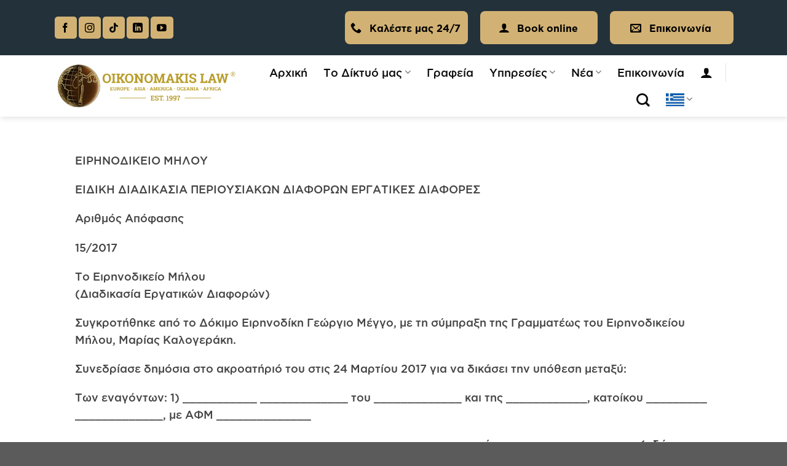

--- FILE ---
content_type: text/html; charset=UTF-8
request_url: https://oikonomakislaw.com/el/nomologies/46295/
body_size: 54748
content:
<!DOCTYPE html>
<html lang="el" class="loading-site no-js">
<head><meta charset="UTF-8" /><script>if(navigator.userAgent.match(/MSIE|Internet Explorer/i)||navigator.userAgent.match(/Trident\/7\..*?rv:11/i)){var href=document.location.href;if(!href.match(/[?&]nowprocket/)){if(href.indexOf("?")==-1){if(href.indexOf("#")==-1){document.location.href=href+"?nowprocket=1"}else{document.location.href=href.replace("#","?nowprocket=1#")}}else{if(href.indexOf("#")==-1){document.location.href=href+"&nowprocket=1"}else{document.location.href=href.replace("#","&nowprocket=1#")}}}}</script><script>(()=>{class RocketLazyLoadScripts{constructor(){this.v="1.2.6",this.triggerEvents=["keydown","mousedown","mousemove","touchmove","touchstart","touchend","wheel"],this.userEventHandler=this.t.bind(this),this.touchStartHandler=this.i.bind(this),this.touchMoveHandler=this.o.bind(this),this.touchEndHandler=this.h.bind(this),this.clickHandler=this.u.bind(this),this.interceptedClicks=[],this.interceptedClickListeners=[],this.l(this),window.addEventListener("pageshow",(t=>{this.persisted=t.persisted,this.everythingLoaded&&this.m()})),this.CSPIssue=sessionStorage.getItem("rocketCSPIssue"),document.addEventListener("securitypolicyviolation",(t=>{this.CSPIssue||"script-src-elem"!==t.violatedDirective||"data"!==t.blockedURI||(this.CSPIssue=!0,sessionStorage.setItem("rocketCSPIssue",!0))})),document.addEventListener("DOMContentLoaded",(()=>{this.k()})),this.delayedScripts={normal:[],async:[],defer:[]},this.trash=[],this.allJQueries=[]}p(t){document.hidden?t.t():(this.triggerEvents.forEach((e=>window.addEventListener(e,t.userEventHandler,{passive:!0}))),window.addEventListener("touchstart",t.touchStartHandler,{passive:!0}),window.addEventListener("mousedown",t.touchStartHandler),document.addEventListener("visibilitychange",t.userEventHandler))}_(){this.triggerEvents.forEach((t=>window.removeEventListener(t,this.userEventHandler,{passive:!0}))),document.removeEventListener("visibilitychange",this.userEventHandler)}i(t){"HTML"!==t.target.tagName&&(window.addEventListener("touchend",this.touchEndHandler),window.addEventListener("mouseup",this.touchEndHandler),window.addEventListener("touchmove",this.touchMoveHandler,{passive:!0}),window.addEventListener("mousemove",this.touchMoveHandler),t.target.addEventListener("click",this.clickHandler),this.L(t.target,!0),this.S(t.target,"onclick","rocket-onclick"),this.C())}o(t){window.removeEventListener("touchend",this.touchEndHandler),window.removeEventListener("mouseup",this.touchEndHandler),window.removeEventListener("touchmove",this.touchMoveHandler,{passive:!0}),window.removeEventListener("mousemove",this.touchMoveHandler),t.target.removeEventListener("click",this.clickHandler),this.L(t.target,!1),this.S(t.target,"rocket-onclick","onclick"),this.M()}h(){window.removeEventListener("touchend",this.touchEndHandler),window.removeEventListener("mouseup",this.touchEndHandler),window.removeEventListener("touchmove",this.touchMoveHandler,{passive:!0}),window.removeEventListener("mousemove",this.touchMoveHandler)}u(t){t.target.removeEventListener("click",this.clickHandler),this.L(t.target,!1),this.S(t.target,"rocket-onclick","onclick"),this.interceptedClicks.push(t),t.preventDefault(),t.stopPropagation(),t.stopImmediatePropagation(),this.M()}O(){window.removeEventListener("touchstart",this.touchStartHandler,{passive:!0}),window.removeEventListener("mousedown",this.touchStartHandler),this.interceptedClicks.forEach((t=>{t.target.dispatchEvent(new MouseEvent("click",{view:t.view,bubbles:!0,cancelable:!0}))}))}l(t){EventTarget.prototype.addEventListenerWPRocketBase=EventTarget.prototype.addEventListener,EventTarget.prototype.addEventListener=function(e,i,o){"click"!==e||t.windowLoaded||i===t.clickHandler||t.interceptedClickListeners.push({target:this,func:i,options:o}),(this||window).addEventListenerWPRocketBase(e,i,o)}}L(t,e){this.interceptedClickListeners.forEach((i=>{i.target===t&&(e?t.removeEventListener("click",i.func,i.options):t.addEventListener("click",i.func,i.options))})),t.parentNode!==document.documentElement&&this.L(t.parentNode,e)}D(){return new Promise((t=>{this.P?this.M=t:t()}))}C(){this.P=!0}M(){this.P=!1}S(t,e,i){t.hasAttribute&&t.hasAttribute(e)&&(event.target.setAttribute(i,event.target.getAttribute(e)),event.target.removeAttribute(e))}t(){this._(this),"loading"===document.readyState?document.addEventListener("DOMContentLoaded",this.R.bind(this)):this.R()}k(){let t=[];document.querySelectorAll("script[type=rocketlazyloadscript][data-rocket-src]").forEach((e=>{let i=e.getAttribute("data-rocket-src");if(i&&!i.startsWith("data:")){0===i.indexOf("//")&&(i=location.protocol+i);try{const o=new URL(i).origin;o!==location.origin&&t.push({src:o,crossOrigin:e.crossOrigin||"module"===e.getAttribute("data-rocket-type")})}catch(t){}}})),t=[...new Map(t.map((t=>[JSON.stringify(t),t]))).values()],this.T(t,"preconnect")}async R(){this.lastBreath=Date.now(),this.j(this),this.F(this),this.I(),this.W(),this.q(),await this.A(this.delayedScripts.normal),await this.A(this.delayedScripts.defer),await this.A(this.delayedScripts.async);try{await this.U(),await this.H(this),await this.J()}catch(t){console.error(t)}window.dispatchEvent(new Event("rocket-allScriptsLoaded")),this.everythingLoaded=!0,this.D().then((()=>{this.O()})),this.N()}W(){document.querySelectorAll("script[type=rocketlazyloadscript]").forEach((t=>{t.hasAttribute("data-rocket-src")?t.hasAttribute("async")&&!1!==t.async?this.delayedScripts.async.push(t):t.hasAttribute("defer")&&!1!==t.defer||"module"===t.getAttribute("data-rocket-type")?this.delayedScripts.defer.push(t):this.delayedScripts.normal.push(t):this.delayedScripts.normal.push(t)}))}async B(t){if(await this.G(),!0!==t.noModule||!("noModule"in HTMLScriptElement.prototype))return new Promise((e=>{let i;function o(){(i||t).setAttribute("data-rocket-status","executed"),e()}try{if(navigator.userAgent.indexOf("Firefox/")>0||""===navigator.vendor||this.CSPIssue)i=document.createElement("script"),[...t.attributes].forEach((t=>{let e=t.nodeName;"type"!==e&&("data-rocket-type"===e&&(e="type"),"data-rocket-src"===e&&(e="src"),i.setAttribute(e,t.nodeValue))})),t.text&&(i.text=t.text),i.hasAttribute("src")?(i.addEventListener("load",o),i.addEventListener("error",(function(){i.setAttribute("data-rocket-status","failed-network"),e()})),setTimeout((()=>{i.isConnected||e()}),1)):(i.text=t.text,o()),t.parentNode.replaceChild(i,t);else{const i=t.getAttribute("data-rocket-type"),s=t.getAttribute("data-rocket-src");i?(t.type=i,t.removeAttribute("data-rocket-type")):t.removeAttribute("type"),t.addEventListener("load",o),t.addEventListener("error",(i=>{this.CSPIssue&&i.target.src.startsWith("data:")?(console.log("WPRocket: data-uri blocked by CSP -> fallback"),t.removeAttribute("src"),this.B(t).then(e)):(t.setAttribute("data-rocket-status","failed-network"),e())})),s?(t.removeAttribute("data-rocket-src"),t.src=s):t.src="data:text/javascript;base64,"+window.btoa(unescape(encodeURIComponent(t.text)))}}catch(i){t.setAttribute("data-rocket-status","failed-transform"),e()}}));t.setAttribute("data-rocket-status","skipped")}async A(t){const e=t.shift();return e&&e.isConnected?(await this.B(e),this.A(t)):Promise.resolve()}q(){this.T([...this.delayedScripts.normal,...this.delayedScripts.defer,...this.delayedScripts.async],"preload")}T(t,e){var i=document.createDocumentFragment();t.forEach((t=>{const o=t.getAttribute&&t.getAttribute("data-rocket-src")||t.src;if(o&&!o.startsWith("data:")){const s=document.createElement("link");s.href=o,s.rel=e,"preconnect"!==e&&(s.as="script"),t.getAttribute&&"module"===t.getAttribute("data-rocket-type")&&(s.crossOrigin=!0),t.crossOrigin&&(s.crossOrigin=t.crossOrigin),t.integrity&&(s.integrity=t.integrity),i.appendChild(s),this.trash.push(s)}})),document.head.appendChild(i)}j(t){let e={};function i(i,o){return e[o].eventsToRewrite.indexOf(i)>=0&&!t.everythingLoaded?"rocket-"+i:i}function o(t,o){!function(t){e[t]||(e[t]={originalFunctions:{add:t.addEventListener,remove:t.removeEventListener},eventsToRewrite:[]},t.addEventListener=function(){arguments[0]=i(arguments[0],t),e[t].originalFunctions.add.apply(t,arguments)},t.removeEventListener=function(){arguments[0]=i(arguments[0],t),e[t].originalFunctions.remove.apply(t,arguments)})}(t),e[t].eventsToRewrite.push(o)}function s(e,i){let o=e[i];e[i]=null,Object.defineProperty(e,i,{get:()=>o||function(){},set(s){t.everythingLoaded?o=s:e["rocket"+i]=o=s}})}o(document,"DOMContentLoaded"),o(window,"DOMContentLoaded"),o(window,"load"),o(window,"pageshow"),o(document,"readystatechange"),s(document,"onreadystatechange"),s(window,"onload"),s(window,"onpageshow");try{Object.defineProperty(document,"readyState",{get:()=>t.rocketReadyState,set(e){t.rocketReadyState=e},configurable:!0}),document.readyState="loading"}catch(t){console.log("WPRocket DJE readyState conflict, bypassing")}}F(t){let e;function i(e){return t.everythingLoaded?e:e.split(" ").map((t=>"load"===t||0===t.indexOf("load.")?"rocket-jquery-load":t)).join(" ")}function o(o){function s(t){const e=o.fn[t];o.fn[t]=o.fn.init.prototype[t]=function(){return this[0]===window&&("string"==typeof arguments[0]||arguments[0]instanceof String?arguments[0]=i(arguments[0]):"object"==typeof arguments[0]&&Object.keys(arguments[0]).forEach((t=>{const e=arguments[0][t];delete arguments[0][t],arguments[0][i(t)]=e}))),e.apply(this,arguments),this}}o&&o.fn&&!t.allJQueries.includes(o)&&(o.fn.ready=o.fn.init.prototype.ready=function(e){return t.domReadyFired?e.bind(document)(o):document.addEventListener("rocket-DOMContentLoaded",(()=>e.bind(document)(o))),o([])},s("on"),s("one"),t.allJQueries.push(o)),e=o}o(window.jQuery),Object.defineProperty(window,"jQuery",{get:()=>e,set(t){o(t)}})}async H(t){const e=document.querySelector("script[data-webpack]");e&&(await async function(){return new Promise((t=>{e.addEventListener("load",t),e.addEventListener("error",t)}))}(),await t.K(),await t.H(t))}async U(){this.domReadyFired=!0;try{document.readyState="interactive"}catch(t){}await this.G(),document.dispatchEvent(new Event("rocket-readystatechange")),await this.G(),document.rocketonreadystatechange&&document.rocketonreadystatechange(),await this.G(),document.dispatchEvent(new Event("rocket-DOMContentLoaded")),await this.G(),window.dispatchEvent(new Event("rocket-DOMContentLoaded"))}async J(){try{document.readyState="complete"}catch(t){}await this.G(),document.dispatchEvent(new Event("rocket-readystatechange")),await this.G(),document.rocketonreadystatechange&&document.rocketonreadystatechange(),await this.G(),window.dispatchEvent(new Event("rocket-load")),await this.G(),window.rocketonload&&window.rocketonload(),await this.G(),this.allJQueries.forEach((t=>t(window).trigger("rocket-jquery-load"))),await this.G();const t=new Event("rocket-pageshow");t.persisted=this.persisted,window.dispatchEvent(t),await this.G(),window.rocketonpageshow&&window.rocketonpageshow({persisted:this.persisted}),this.windowLoaded=!0}m(){document.onreadystatechange&&document.onreadystatechange(),window.onload&&window.onload(),window.onpageshow&&window.onpageshow({persisted:this.persisted})}I(){const t=new Map;document.write=document.writeln=function(e){const i=document.currentScript;i||console.error("WPRocket unable to document.write this: "+e);const o=document.createRange(),s=i.parentElement;let n=t.get(i);void 0===n&&(n=i.nextSibling,t.set(i,n));const c=document.createDocumentFragment();o.setStart(c,0),c.appendChild(o.createContextualFragment(e)),s.insertBefore(c,n)}}async G(){Date.now()-this.lastBreath>45&&(await this.K(),this.lastBreath=Date.now())}async K(){return document.hidden?new Promise((t=>setTimeout(t))):new Promise((t=>requestAnimationFrame(t)))}N(){this.trash.forEach((t=>t.remove()))}static run(){const t=new RocketLazyLoadScripts;t.p(t)}}RocketLazyLoadScripts.run()})();</script>
	
	<link rel="profile" href="http://gmpg.org/xfn/11" />
	<link rel="pingback" href="https://oikonomakislaw.com/xmlrpc.php" />

	<script type="rocketlazyloadscript">(function(html){html.className = html.className.replace(/\bno-js\b/,'js')})(document.documentElement);</script>
<meta name='robots' content='index, follow, max-image-preview:large, max-snippet:-1, max-video-preview:-1' />
<meta name="viewport" content="width=device-width, initial-scale=1" />
	<!-- This site is optimized with the Yoast SEO plugin v26.8 - https://yoast.com/product/yoast-seo-wordpress/ -->
	<title>15.2017/25-09-2017 Ειρηνοδικείο Μήλος Ελλάδα, ΔΙΚΗΓΟΡΟΙ ΕΤΑΙΡΕΙΑΣ ΜΑΣ: Ρωσσίδου Στυλιανή, ΠΡΟΕΔΡΟΣ: Μέγγος Γεώργιος, ΔΙΚΑΣΤΕΣ: Καλογεράκη Μαρία, Μέγγος Γεώργιος - Oikonomakis Law</title>
	<link rel="canonical" href="https://oikonomakislaw.com/el/nomologies/46295/" />
	<meta property="og:locale" content="el_GR" />
	<meta property="og:type" content="article" />
	<meta property="og:title" content="15.2017/25-09-2017 Ειρηνοδικείο Μήλος Ελλάδα, ΔΙΚΗΓΟΡΟΙ ΕΤΑΙΡΕΙΑΣ ΜΑΣ: Ρωσσίδου Στυλιανή, ΠΡΟΕΔΡΟΣ: Μέγγος Γεώργιος, ΔΙΚΑΣΤΕΣ: Καλογεράκη Μαρία, Μέγγος Γεώργιος - Oikonomakis Law" />
	<meta property="og:description" content="ΕΙΡΗΝΟΔΙΚΕΙΟ ΜΗΛΟΥ ΕΙΔΙΚΗ ΔΙΑΔΙΚΑΣΙΑ ΠΕΡΙΟΥΣΙΑΚΩΝ ΔΙΑΦΟΡΩΝ ΕΡΓΑΤΙΚΕΣ ΔΙΑΦΟΡΕΣ Αριθμός Απόφασης 15/2017 Το Ειρηνοδικείο Μήλου (Διαδικασία Εργατικών Διαφορών) Συγκροτήθηκε από το Δόκιμο Ειρηνοδίκη Γεώργιο Μέγγο, με τη σύμπραξη της Γραμματέως του Ειρηνοδικείου Μήλου, Μαρίας Καλογεράκη. Συνεδρίασε δημόσια στο ακροατήριό του στις 24 Μαρτίου 2017 για να δικάσει την υπόθεση μεταξύ: Των εναγόντων: 1) ___________ _____________ του [...]" />
	<meta property="og:url" content="https://oikonomakislaw.com/el/nomologies/46295/" />
	<meta property="og:site_name" content="Oikonomakis Law" />
	<meta property="article:modified_time" content="2024-06-20T10:04:01+00:00" />
	<meta name="twitter:card" content="summary_large_image" />
	<meta name="twitter:label1" content="Εκτιμώμενος χρόνος ανάγνωσης" />
	<meta name="twitter:data1" content="1 λεπτό" />
	<script type="application/ld+json" class="yoast-schema-graph">{"@context":"https://schema.org","@graph":[{"@type":"WebPage","@id":"https://oikonomakislaw.com/el/nomologies/46295/","url":"https://oikonomakislaw.com/el/nomologies/46295/","name":"15.2017/25-09-2017 Ειρηνοδικείο Μήλος Ελλάδα, ΔΙΚΗΓΟΡΟΙ ΕΤΑΙΡΕΙΑΣ ΜΑΣ: Ρωσσίδου Στυλιανή, ΠΡΟΕΔΡΟΣ: Μέγγος Γεώργιος, ΔΙΚΑΣΤΕΣ: Καλογεράκη Μαρία, Μέγγος Γεώργιος - Oikonomakis Law","isPartOf":{"@id":"https://oikonomakislaw.com/el/#website"},"datePublished":"2020-03-19T18:26:32+00:00","dateModified":"2024-06-20T10:04:01+00:00","breadcrumb":{"@id":"https://oikonomakislaw.com/el/nomologies/46295/#breadcrumb"},"inLanguage":"el","potentialAction":[{"@type":"ReadAction","target":["https://oikonomakislaw.com/el/nomologies/46295/"]}]},{"@type":"BreadcrumbList","@id":"https://oikonomakislaw.com/el/nomologies/46295/#breadcrumb","itemListElement":[{"@type":"ListItem","position":1,"name":"Home","item":"https://oikonomakislaw.com/el/"},{"@type":"ListItem","position":2,"name":"15.2017/25-09-2017 Ειρηνοδικείο Μήλος Ελλάδα, ΔΙΚΗΓΟΡΟΙ ΕΤΑΙΡΕΙΑΣ ΜΑΣ: Ρωσσίδου Στυλιανή, ΠΡΟΕΔΡΟΣ: Μέγγος Γεώργιος, ΔΙΚΑΣΤΕΣ: Καλογεράκη Μαρία, Μέγγος Γεώργιος"}]},{"@type":"WebSite","@id":"https://oikonomakislaw.com/el/#website","url":"https://oikonomakislaw.com/el/","name":"Oikonomakis Law","description":"","potentialAction":[{"@type":"SearchAction","target":{"@type":"EntryPoint","urlTemplate":"https://oikonomakislaw.com/el/?s={search_term_string}"},"query-input":{"@type":"PropertyValueSpecification","valueRequired":true,"valueName":"search_term_string"}}],"inLanguage":"el"}]}</script>
	<!-- / Yoast SEO plugin. -->


<link rel='dns-prefetch' href='//wordpress.livechat.com' />

<link rel='prefetch' href='https://oikonomakislaw.com/wp-content/themes/flatsome/assets/js/flatsome.js?ver=be4456ec53c49e21f6f3' />
<link rel='prefetch' href='https://oikonomakislaw.com/wp-content/themes/flatsome/assets/js/chunk.slider.js?ver=3.18.3' />
<link rel='prefetch' href='https://oikonomakislaw.com/wp-content/themes/flatsome/assets/js/chunk.popups.js?ver=3.18.3' />
<link rel='prefetch' href='https://oikonomakislaw.com/wp-content/themes/flatsome/assets/js/chunk.tooltips.js?ver=3.18.3' />
<link rel='prefetch' href='https://oikonomakislaw.com/wp-content/themes/flatsome/assets/js/woocommerce.js?ver=49415fe6a9266f32f1f2' />
<link rel="alternate" type="application/rss+xml" title="Ροή RSS &raquo; Oikonomakis Law" href="https://oikonomakislaw.com/el/feed/" />
<link rel="alternate" type="application/rss+xml" title="Ροή Σχολίων &raquo; Oikonomakis Law" href="https://oikonomakislaw.com/el/comments/feed/" />
<link rel="alternate" title="oEmbed (JSON)" type="application/json+oembed" href="https://oikonomakislaw.com/wp-json/oembed/1.0/embed?url=https%3A%2F%2Foikonomakislaw.com%2Fel%2Fnomologies%2F46295%2F&#038;lang=el" />
<link rel="alternate" title="oEmbed (XML)" type="text/xml+oembed" href="https://oikonomakislaw.com/wp-json/oembed/1.0/embed?url=https%3A%2F%2Foikonomakislaw.com%2Fel%2Fnomologies%2F46295%2F&#038;format=xml&#038;lang=el" />
<style id='wp-img-auto-sizes-contain-inline-css' type='text/css'>
img:is([sizes=auto i],[sizes^="auto," i]){contain-intrinsic-size:3000px 1500px}
/*# sourceURL=wp-img-auto-sizes-contain-inline-css */
</style>
<link rel='stylesheet' id='dashicons-css' href='https://oikonomakislaw.com/wp-includes/css/dashicons.min.css?ver=6.9' type='text/css' media='all' />
<link rel='stylesheet' id='admin-bar-css' href='https://oikonomakislaw.com/wp-includes/css/admin-bar.min.css?ver=6.9' type='text/css' media='all' />
<style id='admin-bar-inline-css' type='text/css'>

    /* Hide CanvasJS credits for P404 charts specifically */
    #p404RedirectChart .canvasjs-chart-credit {
        display: none !important;
    }
    
    #p404RedirectChart canvas {
        border-radius: 6px;
    }

    .p404-redirect-adminbar-weekly-title {
        font-weight: bold;
        font-size: 14px;
        color: #fff;
        margin-bottom: 6px;
    }

    #wpadminbar #wp-admin-bar-p404_free_top_button .ab-icon:before {
        content: "\f103";
        color: #dc3545;
        top: 3px;
    }
    
    #wp-admin-bar-p404_free_top_button .ab-item {
        min-width: 80px !important;
        padding: 0px !important;
    }
    
    /* Ensure proper positioning and z-index for P404 dropdown */
    .p404-redirect-adminbar-dropdown-wrap { 
        min-width: 0; 
        padding: 0;
        position: static !important;
    }
    
    #wpadminbar #wp-admin-bar-p404_free_top_button_dropdown {
        position: static !important;
    }
    
    #wpadminbar #wp-admin-bar-p404_free_top_button_dropdown .ab-item {
        padding: 0 !important;
        margin: 0 !important;
    }
    
    .p404-redirect-dropdown-container {
        min-width: 340px;
        padding: 18px 18px 12px 18px;
        background: #23282d !important;
        color: #fff;
        border-radius: 12px;
        box-shadow: 0 8px 32px rgba(0,0,0,0.25);
        margin-top: 10px;
        position: relative !important;
        z-index: 999999 !important;
        display: block !important;
        border: 1px solid #444;
    }
    
    /* Ensure P404 dropdown appears on hover */
    #wpadminbar #wp-admin-bar-p404_free_top_button .p404-redirect-dropdown-container { 
        display: none !important;
    }
    
    #wpadminbar #wp-admin-bar-p404_free_top_button:hover .p404-redirect-dropdown-container { 
        display: block !important;
    }
    
    #wpadminbar #wp-admin-bar-p404_free_top_button:hover #wp-admin-bar-p404_free_top_button_dropdown .p404-redirect-dropdown-container {
        display: block !important;
    }
    
    .p404-redirect-card {
        background: #2c3338;
        border-radius: 8px;
        padding: 18px 18px 12px 18px;
        box-shadow: 0 2px 8px rgba(0,0,0,0.07);
        display: flex;
        flex-direction: column;
        align-items: flex-start;
        border: 1px solid #444;
    }
    
    .p404-redirect-btn {
        display: inline-block;
        background: #dc3545;
        color: #fff !important;
        font-weight: bold;
        padding: 5px 22px;
        border-radius: 8px;
        text-decoration: none;
        font-size: 17px;
        transition: background 0.2s, box-shadow 0.2s;
        margin-top: 8px;
        box-shadow: 0 2px 8px rgba(220,53,69,0.15);
        text-align: center;
        line-height: 1.6;
    }
    
    .p404-redirect-btn:hover {
        background: #c82333;
        color: #fff !important;
        box-shadow: 0 4px 16px rgba(220,53,69,0.25);
    }
    
    /* Prevent conflicts with other admin bar dropdowns */
    #wpadminbar .ab-top-menu > li:hover > .ab-item,
    #wpadminbar .ab-top-menu > li.hover > .ab-item {
        z-index: auto;
    }
    
    #wpadminbar #wp-admin-bar-p404_free_top_button:hover > .ab-item {
        z-index: 999998 !important;
    }
    
/*# sourceURL=admin-bar-inline-css */
</style>
<style id='woocommerce-inline-inline-css' type='text/css'>
.woocommerce form .form-row .required { visibility: visible; }
/*# sourceURL=woocommerce-inline-inline-css */
</style>
<link rel='stylesheet' id='custom-fonts-css' href='https://oikonomakislaw.com/wp-content/themes/oikonomakis/fonts/fonts.css?ver=1730714211' type='text/css' media='all' />
<link rel='stylesheet' id='uacf7-frontend-style-css' href='https://oikonomakislaw.com/wp-content/plugins/ultimate-addons-for-contact-form-7/assets/css/uacf7-frontend.css?ver=6.9' type='text/css' media='all' />
<link rel='stylesheet' id='uacf7-form-style-css' href='https://oikonomakislaw.com/wp-content/plugins/ultimate-addons-for-contact-form-7/assets/css/form-style.css?ver=6.9' type='text/css' media='all' />
<link rel='stylesheet' id='uacf7-country-select-main-css' href='https://oikonomakislaw.com/wp-content/plugins/ultimate-addons-for-contact-form-7/addons/country-dropdown/assets/css/countrySelect.min.css?ver=6.9' type='text/css' media='all' />
<link rel='stylesheet' id='uacf7-country-select-style-css' href='https://oikonomakislaw.com/wp-content/plugins/ultimate-addons-for-contact-form-7/addons/country-dropdown/assets/css/style.css?ver=6.9' type='text/css' media='all' />
<link rel='stylesheet' id='woocommerce-cpw-css' href='https://oikonomakislaw.com/wp-content/plugins/custom-price-for-woocommerce/vendor_prefixed/wpdesk/custom-price-for-woocommerce-core/assets/css/frontend/front.css?ver=1769097991' type='text/css' media='all' />
<link rel='stylesheet' id='flatsome-main-css' href='https://oikonomakislaw.com/wp-content/themes/flatsome/assets/css/flatsome.css?ver=3.18.3' type='text/css' media='all' />
<style id='flatsome-main-inline-css' type='text/css'>
@font-face {
				font-family: "fl-icons";
				font-display: block;
				src: url(https://oikonomakislaw.com/wp-content/themes/flatsome/assets/css/icons/fl-icons.eot?v=3.18.3);
				src:
					url(https://oikonomakislaw.com/wp-content/themes/flatsome/assets/css/icons/fl-icons.eot#iefix?v=3.18.3) format("embedded-opentype"),
					url(https://oikonomakislaw.com/wp-content/themes/flatsome/assets/css/icons/fl-icons.woff2?v=3.18.3) format("woff2"),
					url(https://oikonomakislaw.com/wp-content/themes/flatsome/assets/css/icons/fl-icons.ttf?v=3.18.3) format("truetype"),
					url(https://oikonomakislaw.com/wp-content/themes/flatsome/assets/css/icons/fl-icons.woff?v=3.18.3) format("woff"),
					url(https://oikonomakislaw.com/wp-content/themes/flatsome/assets/css/icons/fl-icons.svg?v=3.18.3#fl-icons) format("svg");
			}
/*# sourceURL=flatsome-main-inline-css */
</style>
<link rel='stylesheet' id='flatsome-shop-css' href='https://oikonomakislaw.com/wp-content/themes/flatsome/assets/css/flatsome-shop.css?ver=3.18.3' type='text/css' media='all' />
<link rel='stylesheet' id='moove_gdpr_frontend-css' href='https://oikonomakislaw.com/wp-content/plugins/gdpr-cookie-compliance/dist/styles/gdpr-main.css?ver=5.0.9' type='text/css' media='all' />
<style id='moove_gdpr_frontend-inline-css' type='text/css'>

				#moove_gdpr_cookie_modal .moove-gdpr-modal-content .moove-gdpr-modal-footer-content .moove-gdpr-button-holder a.mgbutton.moove-gdpr-modal-reject-all,
				#moove_gdpr_cookie_modal .moove-gdpr-modal-content .moove-gdpr-modal-footer-content .moove-gdpr-button-holder button.mgbutton.moove-gdpr-modal-reject-all,
				.gdpr_cookie_settings_shortcode_content .gdpr-shr-button.button-green.moove-gdpr-modal-reject-all {
					background-color: transparent;
					opacity: .7;
					color: #202020;
				}

				#moove_gdpr_cookie_modal .moove-gdpr-modal-content .moove-gdpr-modal-footer-content .moove-gdpr-button-holder a.mgbutton.moove-gdpr-modal-reject-all:hover,
				#moove_gdpr_cookie_modal .moove-gdpr-modal-content .moove-gdpr-modal-footer-content .moove-gdpr-button-holder button.mgbutton.moove-gdpr-modal-reject-all:hover,
				.gdpr_cookie_settings_shortcode_content .gdpr-shr-button.button-green.moove-gdpr-modal-reject-all:hover {
					background-color: #202020;
					box-shadow: none;
					color: #fff;
					opacity: 1;
				}
			#moove_gdpr_cookie_modal,#moove_gdpr_cookie_info_bar,.gdpr_cookie_settings_shortcode_content{font-family:&#039;Nunito&#039;,sans-serif}#moove_gdpr_save_popup_settings_button{background-color:#373737;color:#fff}#moove_gdpr_save_popup_settings_button:hover{background-color:#000}#moove_gdpr_cookie_info_bar .moove-gdpr-info-bar-container .moove-gdpr-info-bar-content a.mgbutton,#moove_gdpr_cookie_info_bar .moove-gdpr-info-bar-container .moove-gdpr-info-bar-content button.mgbutton{background-color:#d2b274}#moove_gdpr_cookie_modal .moove-gdpr-modal-content .moove-gdpr-modal-footer-content .moove-gdpr-button-holder a.mgbutton,#moove_gdpr_cookie_modal .moove-gdpr-modal-content .moove-gdpr-modal-footer-content .moove-gdpr-button-holder button.mgbutton,.gdpr_cookie_settings_shortcode_content .gdpr-shr-button.button-green{background-color:#d2b274;border-color:#d2b274}#moove_gdpr_cookie_modal .moove-gdpr-modal-content .moove-gdpr-modal-footer-content .moove-gdpr-button-holder a.mgbutton:hover,#moove_gdpr_cookie_modal .moove-gdpr-modal-content .moove-gdpr-modal-footer-content .moove-gdpr-button-holder button.mgbutton:hover,.gdpr_cookie_settings_shortcode_content .gdpr-shr-button.button-green:hover{background-color:#fff;color:#d2b274}#moove_gdpr_cookie_modal .moove-gdpr-modal-content .moove-gdpr-modal-close i,#moove_gdpr_cookie_modal .moove-gdpr-modal-content .moove-gdpr-modal-close span.gdpr-icon{background-color:#d2b274;border:1px solid #d2b274}#moove_gdpr_cookie_info_bar span.moove-gdpr-infobar-allow-all.focus-g,#moove_gdpr_cookie_info_bar span.moove-gdpr-infobar-allow-all:focus,#moove_gdpr_cookie_info_bar button.moove-gdpr-infobar-allow-all.focus-g,#moove_gdpr_cookie_info_bar button.moove-gdpr-infobar-allow-all:focus,#moove_gdpr_cookie_info_bar span.moove-gdpr-infobar-reject-btn.focus-g,#moove_gdpr_cookie_info_bar span.moove-gdpr-infobar-reject-btn:focus,#moove_gdpr_cookie_info_bar button.moove-gdpr-infobar-reject-btn.focus-g,#moove_gdpr_cookie_info_bar button.moove-gdpr-infobar-reject-btn:focus,#moove_gdpr_cookie_info_bar span.change-settings-button.focus-g,#moove_gdpr_cookie_info_bar span.change-settings-button:focus,#moove_gdpr_cookie_info_bar button.change-settings-button.focus-g,#moove_gdpr_cookie_info_bar button.change-settings-button:focus{-webkit-box-shadow:0 0 1px 3px #d2b274;-moz-box-shadow:0 0 1px 3px #d2b274;box-shadow:0 0 1px 3px #d2b274}#moove_gdpr_cookie_modal .moove-gdpr-modal-content .moove-gdpr-modal-close i:hover,#moove_gdpr_cookie_modal .moove-gdpr-modal-content .moove-gdpr-modal-close span.gdpr-icon:hover,#moove_gdpr_cookie_info_bar span[data-href]>u.change-settings-button{color:#d2b274}#moove_gdpr_cookie_modal .moove-gdpr-modal-content .moove-gdpr-modal-left-content #moove-gdpr-menu li.menu-item-selected a span.gdpr-icon,#moove_gdpr_cookie_modal .moove-gdpr-modal-content .moove-gdpr-modal-left-content #moove-gdpr-menu li.menu-item-selected button span.gdpr-icon{color:inherit}#moove_gdpr_cookie_modal .moove-gdpr-modal-content .moove-gdpr-modal-left-content #moove-gdpr-menu li a span.gdpr-icon,#moove_gdpr_cookie_modal .moove-gdpr-modal-content .moove-gdpr-modal-left-content #moove-gdpr-menu li button span.gdpr-icon{color:inherit}#moove_gdpr_cookie_modal .gdpr-acc-link{line-height:0;font-size:0;color:transparent;position:absolute}#moove_gdpr_cookie_modal .moove-gdpr-modal-content .moove-gdpr-modal-close:hover i,#moove_gdpr_cookie_modal .moove-gdpr-modal-content .moove-gdpr-modal-left-content #moove-gdpr-menu li a,#moove_gdpr_cookie_modal .moove-gdpr-modal-content .moove-gdpr-modal-left-content #moove-gdpr-menu li button,#moove_gdpr_cookie_modal .moove-gdpr-modal-content .moove-gdpr-modal-left-content #moove-gdpr-menu li button i,#moove_gdpr_cookie_modal .moove-gdpr-modal-content .moove-gdpr-modal-left-content #moove-gdpr-menu li a i,#moove_gdpr_cookie_modal .moove-gdpr-modal-content .moove-gdpr-tab-main .moove-gdpr-tab-main-content a:hover,#moove_gdpr_cookie_info_bar.moove-gdpr-dark-scheme .moove-gdpr-info-bar-container .moove-gdpr-info-bar-content a.mgbutton:hover,#moove_gdpr_cookie_info_bar.moove-gdpr-dark-scheme .moove-gdpr-info-bar-container .moove-gdpr-info-bar-content button.mgbutton:hover,#moove_gdpr_cookie_info_bar.moove-gdpr-dark-scheme .moove-gdpr-info-bar-container .moove-gdpr-info-bar-content a:hover,#moove_gdpr_cookie_info_bar.moove-gdpr-dark-scheme .moove-gdpr-info-bar-container .moove-gdpr-info-bar-content button:hover,#moove_gdpr_cookie_info_bar.moove-gdpr-dark-scheme .moove-gdpr-info-bar-container .moove-gdpr-info-bar-content span.change-settings-button:hover,#moove_gdpr_cookie_info_bar.moove-gdpr-dark-scheme .moove-gdpr-info-bar-container .moove-gdpr-info-bar-content button.change-settings-button:hover,#moove_gdpr_cookie_info_bar.moove-gdpr-dark-scheme .moove-gdpr-info-bar-container .moove-gdpr-info-bar-content u.change-settings-button:hover,#moove_gdpr_cookie_info_bar span[data-href]>u.change-settings-button,#moove_gdpr_cookie_info_bar.moove-gdpr-dark-scheme .moove-gdpr-info-bar-container .moove-gdpr-info-bar-content a.mgbutton.focus-g,#moove_gdpr_cookie_info_bar.moove-gdpr-dark-scheme .moove-gdpr-info-bar-container .moove-gdpr-info-bar-content button.mgbutton.focus-g,#moove_gdpr_cookie_info_bar.moove-gdpr-dark-scheme .moove-gdpr-info-bar-container .moove-gdpr-info-bar-content a.focus-g,#moove_gdpr_cookie_info_bar.moove-gdpr-dark-scheme .moove-gdpr-info-bar-container .moove-gdpr-info-bar-content button.focus-g,#moove_gdpr_cookie_info_bar.moove-gdpr-dark-scheme .moove-gdpr-info-bar-container .moove-gdpr-info-bar-content a.mgbutton:focus,#moove_gdpr_cookie_info_bar.moove-gdpr-dark-scheme .moove-gdpr-info-bar-container .moove-gdpr-info-bar-content button.mgbutton:focus,#moove_gdpr_cookie_info_bar.moove-gdpr-dark-scheme .moove-gdpr-info-bar-container .moove-gdpr-info-bar-content a:focus,#moove_gdpr_cookie_info_bar.moove-gdpr-dark-scheme .moove-gdpr-info-bar-container .moove-gdpr-info-bar-content button:focus,#moove_gdpr_cookie_info_bar.moove-gdpr-dark-scheme .moove-gdpr-info-bar-container .moove-gdpr-info-bar-content span.change-settings-button.focus-g,span.change-settings-button:focus,button.change-settings-button.focus-g,button.change-settings-button:focus,#moove_gdpr_cookie_info_bar.moove-gdpr-dark-scheme .moove-gdpr-info-bar-container .moove-gdpr-info-bar-content u.change-settings-button.focus-g,#moove_gdpr_cookie_info_bar.moove-gdpr-dark-scheme .moove-gdpr-info-bar-container .moove-gdpr-info-bar-content u.change-settings-button:focus{color:#d2b274}#moove_gdpr_cookie_modal .moove-gdpr-branding.focus-g span,#moove_gdpr_cookie_modal .moove-gdpr-modal-content .moove-gdpr-tab-main a.focus-g,#moove_gdpr_cookie_modal .moove-gdpr-modal-content .moove-gdpr-tab-main .gdpr-cd-details-toggle.focus-g{color:#d2b274}#moove_gdpr_cookie_modal.gdpr_lightbox-hide{display:none}
/*# sourceURL=moove_gdpr_frontend-inline-css */
</style>
<link rel='stylesheet' id='scorg-style-header-30-css' href='https://oikonomakislaw.com/wp-content/uploads/scripts-organizer/css/30-header-compiled.css?ver=1752151030' type='text/css' media='all' />
<script type="rocketlazyloadscript" data-rocket-type="text/javascript" data-rocket-src="https://oikonomakislaw.com/wp-includes/js/jquery/jquery.min.js?ver=3.7.1" id="jquery-core-js"></script>
<script type="rocketlazyloadscript" data-rocket-type="text/javascript" data-rocket-src="https://oikonomakislaw.com/wp-content/plugins/woocommerce/assets/js/jquery-blockui/jquery.blockUI.min.js?ver=2.7.0-wc.10.4.3" id="wc-jquery-blockui-js" data-wp-strategy="defer"></script>
<script type="text/javascript" id="wc-add-to-cart-js-extra">
/* <![CDATA[ */
var wc_add_to_cart_params = {"ajax_url":"/wp-admin/admin-ajax.php","wc_ajax_url":"/el/?wc-ajax=%%endpoint%%","i18n_view_cart":"\u039a\u03b1\u03bb\u03ac\u03b8\u03b9","cart_url":"https://oikonomakislaw.com/el/kalathi/","is_cart":"","cart_redirect_after_add":"no"};
//# sourceURL=wc-add-to-cart-js-extra
/* ]]> */
</script>
<script type="rocketlazyloadscript" data-rocket-type="text/javascript" data-rocket-src="https://oikonomakislaw.com/wp-content/plugins/woocommerce/assets/js/frontend/add-to-cart.min.js?ver=10.4.3" id="wc-add-to-cart-js" defer="defer" data-wp-strategy="defer"></script>
<script type="rocketlazyloadscript" data-rocket-type="text/javascript" data-rocket-src="https://oikonomakislaw.com/wp-content/plugins/woocommerce/assets/js/js-cookie/js.cookie.min.js?ver=2.1.4-wc.10.4.3" id="wc-js-cookie-js" data-wp-strategy="defer"></script>
<script type="text/javascript" id="text-connect-js-extra">
/* <![CDATA[ */
var textConnect = {"addons":["woocommerce"],"ajax_url":"https://oikonomakislaw.com/wp-admin/admin-ajax.php","visitor":null};
//# sourceURL=text-connect-js-extra
/* ]]> */
</script>
<script type="rocketlazyloadscript" data-rocket-type="text/javascript" data-rocket-src="https://oikonomakislaw.com/wp-content/plugins/wp-live-chat-software-for-wordpress/includes/js/textConnect.js?ver=5.0.11" id="text-connect-js"></script>
<script type="text/javascript" id="woocommerce-tokenization-form-js-extra">
/* <![CDATA[ */
var wc_tokenization_form_params = {"is_registration_required":"","is_logged_in":""};
//# sourceURL=woocommerce-tokenization-form-js-extra
/* ]]> */
</script>
<script type="rocketlazyloadscript" data-rocket-type="text/javascript" data-rocket-src="https://oikonomakislaw.com/wp-content/plugins/woocommerce/assets/js/frontend/tokenization-form.min.js?ver=10.4.3" id="woocommerce-tokenization-form-js"></script>
<script type="text/javascript" id="wpso-front-scripts-js-extra">
/* <![CDATA[ */
var wpso = {"ajaxurl":"https://oikonomakislaw.com/wp-admin/admin-ajax.php","nonce":"a254d8a463","user_items":[]};
//# sourceURL=wpso-front-scripts-js-extra
/* ]]> */
</script>
<script type="rocketlazyloadscript" data-rocket-type="text/javascript" data-rocket-src="https://oikonomakislaw.com/wp-content/plugins/wp-sort-order/js/front-scripts.js?ver=2026010406" id="wpso-front-scripts-js"></script>
<link rel="https://api.w.org/" href="https://oikonomakislaw.com/wp-json/" /><link rel="alternate" title="JSON" type="application/json" href="https://oikonomakislaw.com/wp-json/wp/v2/nomologies/69274" /><link rel="EditURI" type="application/rsd+xml" title="RSD" href="https://oikonomakislaw.com/xmlrpc.php?rsd" />
<meta name="generator" content="WordPress 6.9" />
<meta name="generator" content="WooCommerce 10.4.3" />
<link rel='shortlink' href='https://oikonomakislaw.com/?p=69274' />
<style>.bg{opacity: 0; transition: opacity 1s; -webkit-transition: opacity 1s;} .bg-loaded{opacity: 1;}</style><!-- Google Tag Manager -->
<script type="rocketlazyloadscript">(function(w,d,s,l,i){w[l]=w[l]||[];w[l].push({'gtm.start':
new Date().getTime(),event:'gtm.js'});var f=d.getElementsByTagName(s)[0],
j=d.createElement(s),dl=l!='dataLayer'?'&l='+l:'';j.async=true;j.src=
'https://www.googletagmanager.com/gtm.js?id='+i+dl;f.parentNode.insertBefore(j,f);
})(window,document,'script','dataLayer','GTM-TSZ6VKM');</script>
<!-- End Google Tag Manager -->



<script type="rocketlazyloadscript" >

 function gtag() {
  dataLayer.push(arguments)
 }

  gtag('consent', 'default', {
    'ad_storage': 'denied',
    'ad_user_data': 'denied',
    'ad_personalization': 'denied',
    'analytics_storage': 'denied'
  });

</script>


<script type="rocketlazyloadscript" data-rocket-type="text/javascript">

_linkedin_partner_id = "8349634";

window._linkedin_data_partner_ids = window._linkedin_data_partner_ids || [];

window._linkedin_data_partner_ids.push(_linkedin_partner_id);

</script><script type="rocketlazyloadscript" data-rocket-type="text/javascript">

(function(l) {

if (!l){window.lintrk = function(a,b){window.lintrk.q.push([a,b])};

window.lintrk.q=[]}

var s = document.getElementsByTagName("script")[0];

var b = document.createElement("script");

b.type = "text/javascript";b.async = true;

b.src = "https://snap.licdn.com/li.lms-analytics/insight.min.js";

s.parentNode.insertBefore(b, s);})(window.lintrk);

</script>

<noscript>

<img height="1" width="1" style="display:none;" alt="" src="https://px.ads.linkedin.com/collect/?pid=8349634&fmt=gif" />

</noscript>	<noscript><style>.woocommerce-product-gallery{ opacity: 1 !important; }</style></noscript>
	<link rel="icon" href="https://oikonomakislaw.com/wp-content/uploads/2025/09/cropped-oikonomakislaw-logo-only-32x32.png" sizes="32x32" />
<link rel="icon" href="https://oikonomakislaw.com/wp-content/uploads/2025/09/cropped-oikonomakislaw-logo-only-192x192.png" sizes="192x192" />
<link rel="apple-touch-icon" href="https://oikonomakislaw.com/wp-content/uploads/2025/09/cropped-oikonomakislaw-logo-only-180x180.png" />
<meta name="msapplication-TileImage" content="https://oikonomakislaw.com/wp-content/uploads/2025/09/cropped-oikonomakislaw-logo-only-270x270.png" />
<style id="custom-css" type="text/css">:root {--primary-color: #d2b274;--fs-color-primary: #d2b274;--fs-color-secondary: #a58d63;--fs-color-success: #000000;--fs-color-alert: #b20000;--fs-experimental-link-color: #d2b274;--fs-experimental-link-color-hover: #a58d63;}.tooltipster-base {--tooltip-color: #fff;--tooltip-bg-color: #000;}.off-canvas-right .mfp-content, .off-canvas-left .mfp-content {--drawer-width: 375px;}.off-canvas .mfp-content.off-canvas-cart {--drawer-width: 360px;}.container-width, .full-width .ubermenu-nav, .container, .row{max-width: 1890px}.row.row-collapse{max-width: 1860px}.row.row-small{max-width: 1882.5px}.row.row-large{max-width: 1920px}.header-main{height: 100px}#logo img{max-height: 100px}#logo{width:350px;}#logo img{padding:5px 0;}.header-bottom{min-height: 77px}.header-top{min-height: 90px}.transparent .header-main{height: 90px}.transparent #logo img{max-height: 90px}.has-transparent + .page-title:first-of-type,.has-transparent + #main > .page-title,.has-transparent + #main > div > .page-title,.has-transparent + #main .page-header-wrapper:first-of-type .page-title{padding-top: 120px;}.header.show-on-scroll,.stuck .header-main{height:80px!important}.stuck #logo img{max-height: 80px!important}.header-bottom {background-color: #23313a}.top-bar-nav > li > a{line-height: 16px }.header-main .nav > li > a{line-height: 16px }.stuck .header-main .nav > li > a{line-height: 50px }.header-bottom-nav > li > a{line-height: 16px }@media (max-width: 549px) {.header-main{height: 90px}#logo img{max-height: 90px}}.nav-dropdown{border-radius:10px}.nav-dropdown{font-size:100%}.header-top{background-color:#23313a!important;}body{color: #434343}h1,h2,h3,h4,h5,h6,.heading-font{color: #000000;}.breadcrumbs{text-transform: none;}button,.button{text-transform: none;}.nav > li > a, .links > li > a{text-transform: none;}.section-title span{text-transform: none;}h3.widget-title,span.widget-title{text-transform: none;}.header:not(.transparent) .header-nav-main.nav > li > a {color: #0a0a0a;}.header:not(.transparent) .header-nav-main.nav > li > a:hover,.header:not(.transparent) .header-nav-main.nav > li.active > a,.header:not(.transparent) .header-nav-main.nav > li.current > a,.header:not(.transparent) .header-nav-main.nav > li > a.active,.header:not(.transparent) .header-nav-main.nav > li > a.current{color: #d2b274;}.header-nav-main.nav-line-bottom > li > a:before,.header-nav-main.nav-line-grow > li > a:before,.header-nav-main.nav-line > li > a:before,.header-nav-main.nav-box > li > a:hover,.header-nav-main.nav-box > li.active > a,.header-nav-main.nav-pills > li > a:hover,.header-nav-main.nav-pills > li.active > a{color:#FFF!important;background-color: #d2b274;}.header:not(.transparent) .header-bottom-nav.nav > li > a:hover,.header:not(.transparent) .header-bottom-nav.nav > li.active > a,.header:not(.transparent) .header-bottom-nav.nav > li.current > a,.header:not(.transparent) .header-bottom-nav.nav > li > a.active,.header:not(.transparent) .header-bottom-nav.nav > li > a.current{color: #e2c996;}.header-bottom-nav.nav-line-bottom > li > a:before,.header-bottom-nav.nav-line-grow > li > a:before,.header-bottom-nav.nav-line > li > a:before,.header-bottom-nav.nav-box > li > a:hover,.header-bottom-nav.nav-box > li.active > a,.header-bottom-nav.nav-pills > li > a:hover,.header-bottom-nav.nav-pills > li.active > a{color:#FFF!important;background-color: #e2c996;}.is-divider{background-color: #d2b274;}@media screen and (min-width: 550px){.products .box-vertical .box-image{min-width: 300px!important;width: 300px!important;}}.nav-vertical-fly-out > li + li {border-top-width: 1px; border-top-style: solid;}/* Custom CSS *//*Services Icons*/.ld--icons, .ld--service--ttl span{transition: all 0.2s ease-in-out;}.ld--service--ttl:hover span{color:var(--goldDarker) !important;}.ld--icons:hover{transform:scale(1.1);}/*CPT Pagination*/ul.ld--paginated li {display: inline-block;margin: 0 .4em;margin-left: 0.4em;}.ourpeople_filter select{border-radius:25px;}.contact--flagsimg{border-radius:3px;}.contact--flags .icon-box-text a{color:#d2b274!important;}#text-3077972117 a{color:black!important;}#text-3077972117 p{color:black!important;}/*adjustment of logo on the footer for mobile */@media only screen and (max-width: 550px) {.ld--ft--logo> a > img{height: auto !important;}}.label-new.menu-item > a:after{content:"New";}.label-hot.menu-item > a:after{content:"Hot";}.label-sale.menu-item > a:after{content:"Sale";}.label-popular.menu-item > a:after{content:"Popular";}</style><style id="kirki-inline-styles"></style><link rel='stylesheet' id='wc-blocks-style-css' href='https://oikonomakislaw.com/wp-content/plugins/woocommerce/assets/client/blocks/wc-blocks.css?ver=wc-10.4.3' type='text/css' media='all' />
<style id='global-styles-inline-css' type='text/css'>
:root{--wp--preset--aspect-ratio--square: 1;--wp--preset--aspect-ratio--4-3: 4/3;--wp--preset--aspect-ratio--3-4: 3/4;--wp--preset--aspect-ratio--3-2: 3/2;--wp--preset--aspect-ratio--2-3: 2/3;--wp--preset--aspect-ratio--16-9: 16/9;--wp--preset--aspect-ratio--9-16: 9/16;--wp--preset--color--black: #000000;--wp--preset--color--cyan-bluish-gray: #abb8c3;--wp--preset--color--white: #ffffff;--wp--preset--color--pale-pink: #f78da7;--wp--preset--color--vivid-red: #cf2e2e;--wp--preset--color--luminous-vivid-orange: #ff6900;--wp--preset--color--luminous-vivid-amber: #fcb900;--wp--preset--color--light-green-cyan: #7bdcb5;--wp--preset--color--vivid-green-cyan: #00d084;--wp--preset--color--pale-cyan-blue: #8ed1fc;--wp--preset--color--vivid-cyan-blue: #0693e3;--wp--preset--color--vivid-purple: #9b51e0;--wp--preset--color--primary: #d2b274;--wp--preset--color--secondary: #a58d63;--wp--preset--color--success: #000000;--wp--preset--color--alert: #b20000;--wp--preset--gradient--vivid-cyan-blue-to-vivid-purple: linear-gradient(135deg,rgb(6,147,227) 0%,rgb(155,81,224) 100%);--wp--preset--gradient--light-green-cyan-to-vivid-green-cyan: linear-gradient(135deg,rgb(122,220,180) 0%,rgb(0,208,130) 100%);--wp--preset--gradient--luminous-vivid-amber-to-luminous-vivid-orange: linear-gradient(135deg,rgb(252,185,0) 0%,rgb(255,105,0) 100%);--wp--preset--gradient--luminous-vivid-orange-to-vivid-red: linear-gradient(135deg,rgb(255,105,0) 0%,rgb(207,46,46) 100%);--wp--preset--gradient--very-light-gray-to-cyan-bluish-gray: linear-gradient(135deg,rgb(238,238,238) 0%,rgb(169,184,195) 100%);--wp--preset--gradient--cool-to-warm-spectrum: linear-gradient(135deg,rgb(74,234,220) 0%,rgb(151,120,209) 20%,rgb(207,42,186) 40%,rgb(238,44,130) 60%,rgb(251,105,98) 80%,rgb(254,248,76) 100%);--wp--preset--gradient--blush-light-purple: linear-gradient(135deg,rgb(255,206,236) 0%,rgb(152,150,240) 100%);--wp--preset--gradient--blush-bordeaux: linear-gradient(135deg,rgb(254,205,165) 0%,rgb(254,45,45) 50%,rgb(107,0,62) 100%);--wp--preset--gradient--luminous-dusk: linear-gradient(135deg,rgb(255,203,112) 0%,rgb(199,81,192) 50%,rgb(65,88,208) 100%);--wp--preset--gradient--pale-ocean: linear-gradient(135deg,rgb(255,245,203) 0%,rgb(182,227,212) 50%,rgb(51,167,181) 100%);--wp--preset--gradient--electric-grass: linear-gradient(135deg,rgb(202,248,128) 0%,rgb(113,206,126) 100%);--wp--preset--gradient--midnight: linear-gradient(135deg,rgb(2,3,129) 0%,rgb(40,116,252) 100%);--wp--preset--font-size--small: 13px;--wp--preset--font-size--medium: 20px;--wp--preset--font-size--large: 36px;--wp--preset--font-size--x-large: 42px;--wp--preset--spacing--20: 0.44rem;--wp--preset--spacing--30: 0.67rem;--wp--preset--spacing--40: 1rem;--wp--preset--spacing--50: 1.5rem;--wp--preset--spacing--60: 2.25rem;--wp--preset--spacing--70: 3.38rem;--wp--preset--spacing--80: 5.06rem;--wp--preset--shadow--natural: 6px 6px 9px rgba(0, 0, 0, 0.2);--wp--preset--shadow--deep: 12px 12px 50px rgba(0, 0, 0, 0.4);--wp--preset--shadow--sharp: 6px 6px 0px rgba(0, 0, 0, 0.2);--wp--preset--shadow--outlined: 6px 6px 0px -3px rgb(255, 255, 255), 6px 6px rgb(0, 0, 0);--wp--preset--shadow--crisp: 6px 6px 0px rgb(0, 0, 0);}:where(body) { margin: 0; }.wp-site-blocks > .alignleft { float: left; margin-right: 2em; }.wp-site-blocks > .alignright { float: right; margin-left: 2em; }.wp-site-blocks > .aligncenter { justify-content: center; margin-left: auto; margin-right: auto; }:where(.is-layout-flex){gap: 0.5em;}:where(.is-layout-grid){gap: 0.5em;}.is-layout-flow > .alignleft{float: left;margin-inline-start: 0;margin-inline-end: 2em;}.is-layout-flow > .alignright{float: right;margin-inline-start: 2em;margin-inline-end: 0;}.is-layout-flow > .aligncenter{margin-left: auto !important;margin-right: auto !important;}.is-layout-constrained > .alignleft{float: left;margin-inline-start: 0;margin-inline-end: 2em;}.is-layout-constrained > .alignright{float: right;margin-inline-start: 2em;margin-inline-end: 0;}.is-layout-constrained > .aligncenter{margin-left: auto !important;margin-right: auto !important;}.is-layout-constrained > :where(:not(.alignleft):not(.alignright):not(.alignfull)){margin-left: auto !important;margin-right: auto !important;}body .is-layout-flex{display: flex;}.is-layout-flex{flex-wrap: wrap;align-items: center;}.is-layout-flex > :is(*, div){margin: 0;}body .is-layout-grid{display: grid;}.is-layout-grid > :is(*, div){margin: 0;}body{padding-top: 0px;padding-right: 0px;padding-bottom: 0px;padding-left: 0px;}a:where(:not(.wp-element-button)){text-decoration: none;}:root :where(.wp-element-button, .wp-block-button__link){background-color: #32373c;border-width: 0;color: #fff;font-family: inherit;font-size: inherit;font-style: inherit;font-weight: inherit;letter-spacing: inherit;line-height: inherit;padding-top: calc(0.667em + 2px);padding-right: calc(1.333em + 2px);padding-bottom: calc(0.667em + 2px);padding-left: calc(1.333em + 2px);text-decoration: none;text-transform: inherit;}.has-black-color{color: var(--wp--preset--color--black) !important;}.has-cyan-bluish-gray-color{color: var(--wp--preset--color--cyan-bluish-gray) !important;}.has-white-color{color: var(--wp--preset--color--white) !important;}.has-pale-pink-color{color: var(--wp--preset--color--pale-pink) !important;}.has-vivid-red-color{color: var(--wp--preset--color--vivid-red) !important;}.has-luminous-vivid-orange-color{color: var(--wp--preset--color--luminous-vivid-orange) !important;}.has-luminous-vivid-amber-color{color: var(--wp--preset--color--luminous-vivid-amber) !important;}.has-light-green-cyan-color{color: var(--wp--preset--color--light-green-cyan) !important;}.has-vivid-green-cyan-color{color: var(--wp--preset--color--vivid-green-cyan) !important;}.has-pale-cyan-blue-color{color: var(--wp--preset--color--pale-cyan-blue) !important;}.has-vivid-cyan-blue-color{color: var(--wp--preset--color--vivid-cyan-blue) !important;}.has-vivid-purple-color{color: var(--wp--preset--color--vivid-purple) !important;}.has-primary-color{color: var(--wp--preset--color--primary) !important;}.has-secondary-color{color: var(--wp--preset--color--secondary) !important;}.has-success-color{color: var(--wp--preset--color--success) !important;}.has-alert-color{color: var(--wp--preset--color--alert) !important;}.has-black-background-color{background-color: var(--wp--preset--color--black) !important;}.has-cyan-bluish-gray-background-color{background-color: var(--wp--preset--color--cyan-bluish-gray) !important;}.has-white-background-color{background-color: var(--wp--preset--color--white) !important;}.has-pale-pink-background-color{background-color: var(--wp--preset--color--pale-pink) !important;}.has-vivid-red-background-color{background-color: var(--wp--preset--color--vivid-red) !important;}.has-luminous-vivid-orange-background-color{background-color: var(--wp--preset--color--luminous-vivid-orange) !important;}.has-luminous-vivid-amber-background-color{background-color: var(--wp--preset--color--luminous-vivid-amber) !important;}.has-light-green-cyan-background-color{background-color: var(--wp--preset--color--light-green-cyan) !important;}.has-vivid-green-cyan-background-color{background-color: var(--wp--preset--color--vivid-green-cyan) !important;}.has-pale-cyan-blue-background-color{background-color: var(--wp--preset--color--pale-cyan-blue) !important;}.has-vivid-cyan-blue-background-color{background-color: var(--wp--preset--color--vivid-cyan-blue) !important;}.has-vivid-purple-background-color{background-color: var(--wp--preset--color--vivid-purple) !important;}.has-primary-background-color{background-color: var(--wp--preset--color--primary) !important;}.has-secondary-background-color{background-color: var(--wp--preset--color--secondary) !important;}.has-success-background-color{background-color: var(--wp--preset--color--success) !important;}.has-alert-background-color{background-color: var(--wp--preset--color--alert) !important;}.has-black-border-color{border-color: var(--wp--preset--color--black) !important;}.has-cyan-bluish-gray-border-color{border-color: var(--wp--preset--color--cyan-bluish-gray) !important;}.has-white-border-color{border-color: var(--wp--preset--color--white) !important;}.has-pale-pink-border-color{border-color: var(--wp--preset--color--pale-pink) !important;}.has-vivid-red-border-color{border-color: var(--wp--preset--color--vivid-red) !important;}.has-luminous-vivid-orange-border-color{border-color: var(--wp--preset--color--luminous-vivid-orange) !important;}.has-luminous-vivid-amber-border-color{border-color: var(--wp--preset--color--luminous-vivid-amber) !important;}.has-light-green-cyan-border-color{border-color: var(--wp--preset--color--light-green-cyan) !important;}.has-vivid-green-cyan-border-color{border-color: var(--wp--preset--color--vivid-green-cyan) !important;}.has-pale-cyan-blue-border-color{border-color: var(--wp--preset--color--pale-cyan-blue) !important;}.has-vivid-cyan-blue-border-color{border-color: var(--wp--preset--color--vivid-cyan-blue) !important;}.has-vivid-purple-border-color{border-color: var(--wp--preset--color--vivid-purple) !important;}.has-primary-border-color{border-color: var(--wp--preset--color--primary) !important;}.has-secondary-border-color{border-color: var(--wp--preset--color--secondary) !important;}.has-success-border-color{border-color: var(--wp--preset--color--success) !important;}.has-alert-border-color{border-color: var(--wp--preset--color--alert) !important;}.has-vivid-cyan-blue-to-vivid-purple-gradient-background{background: var(--wp--preset--gradient--vivid-cyan-blue-to-vivid-purple) !important;}.has-light-green-cyan-to-vivid-green-cyan-gradient-background{background: var(--wp--preset--gradient--light-green-cyan-to-vivid-green-cyan) !important;}.has-luminous-vivid-amber-to-luminous-vivid-orange-gradient-background{background: var(--wp--preset--gradient--luminous-vivid-amber-to-luminous-vivid-orange) !important;}.has-luminous-vivid-orange-to-vivid-red-gradient-background{background: var(--wp--preset--gradient--luminous-vivid-orange-to-vivid-red) !important;}.has-very-light-gray-to-cyan-bluish-gray-gradient-background{background: var(--wp--preset--gradient--very-light-gray-to-cyan-bluish-gray) !important;}.has-cool-to-warm-spectrum-gradient-background{background: var(--wp--preset--gradient--cool-to-warm-spectrum) !important;}.has-blush-light-purple-gradient-background{background: var(--wp--preset--gradient--blush-light-purple) !important;}.has-blush-bordeaux-gradient-background{background: var(--wp--preset--gradient--blush-bordeaux) !important;}.has-luminous-dusk-gradient-background{background: var(--wp--preset--gradient--luminous-dusk) !important;}.has-pale-ocean-gradient-background{background: var(--wp--preset--gradient--pale-ocean) !important;}.has-electric-grass-gradient-background{background: var(--wp--preset--gradient--electric-grass) !important;}.has-midnight-gradient-background{background: var(--wp--preset--gradient--midnight) !important;}.has-small-font-size{font-size: var(--wp--preset--font-size--small) !important;}.has-medium-font-size{font-size: var(--wp--preset--font-size--medium) !important;}.has-large-font-size{font-size: var(--wp--preset--font-size--large) !important;}.has-x-large-font-size{font-size: var(--wp--preset--font-size--x-large) !important;}
/*# sourceURL=global-styles-inline-css */
</style>
<meta name="generator" content="WP Rocket 3.17.3" data-wpr-features="wpr_delay_js wpr_desktop" /></head>

<body class="wp-singular nomologies-template-default single single-nomologies postid-69274 wp-theme-flatsome wp-child-theme-oikonomakis theme-flatsome woocommerce-no-js header-shadow lightbox nav-dropdown-has-shadow mobile-submenu-slide mobile-submenu-slide-levels-2">

<!-- Google Tag Manager (noscript) -->
<noscript><iframe src="https://www.googletagmanager.com/ns.html?id=GTM-TSZ6VKM"
height="0" width="0" style="display:none;visibility:hidden"></iframe></noscript>
<!-- End Google Tag Manager (noscript) -->

<a class="skip-link screen-reader-text" href="#main">Skip to content</a>

<div data-rocket-location-hash="99bb46786fd5bd31bcd7bdc067ad247a" id="wrapper">

	
	<header data-rocket-location-hash="206ea7e7a40527113a298b104df0a952" id="header" class="header header-full-width has-sticky sticky-jump">
		<div data-rocket-location-hash="d53b06ca13945ed03e70ba4a94347bcf" class="header-wrapper">
			<div id="top-bar" class="header-top hide-for-sticky nav-dark">
    <div class="flex-row container">
      <div class="flex-col hide-for-medium flex-left">
          <ul class="nav nav-left medium-nav-center nav-small  nav-divided">
              <li class="html header-social-icons ml-0">
	<div class="social-icons follow-icons" ><a href="https://www.facebook.com/oikonomakislaw" target="_blank" data-label="Facebook" class="icon button round is-outline facebook" aria-label="Follow on Facebook" rel="noopener nofollow" ><i class="icon-facebook" ></i></a><a href="https://www.instagram.com/oikonomakislawfirm/" target="_blank" data-label="Instagram" class="icon button round is-outline instagram" aria-label="Follow on Instagram" rel="noopener nofollow" ><i class="icon-instagram" ></i></a><a href="https://www.tiktok.com/@oikonomakis_law?is_from_webapp=1&sender_device=pc" target="_blank" data-label="TikTok" class="icon button round is-outline tiktok" aria-label="Follow on TikTok" rel="noopener nofollow" ><i class="icon-tiktok" ></i></a><a href="https://www.linkedin.com/company/17907614/admin/dashboard/" data-label="LinkedIn" target="_blank" class="icon button round is-outline linkedin" aria-label="Follow on LinkedIn" rel="noopener nofollow" ><i class="icon-linkedin" ></i></a><a href="https://www.youtube.com/channel/UCay4l4uDCdI10zu02bqIJqg" data-label="YouTube" target="_blank" class="icon button round is-outline youtube" aria-label="Follow on YouTube" rel="noopener nofollow" ><i class="icon-youtube" ></i></a></div></li>
          </ul>
      </div>

      <div class="flex-col hide-for-medium flex-center">
          <ul class="nav nav-center nav-small  nav-divided">
                        </ul>
      </div>

      <div class="flex-col hide-for-medium flex-right">
         <ul class="nav top-bar-nav nav-right nav-small  nav-divided">
              <li class="header-block"><div class="header-block-block-1"><div class="row row-collapse align-center"  id="row-1913066635">


	<div id="col-1951311178" class="col small-12 large-12"  >
				<div class="col-inner"  >
			
			

	<div id="gap-1845966324" class="gap-element clearfix show-for-small" style="display:block; height:auto;">
		
<style>
#gap-1845966324 {
  padding-top: 10px;
}
@media (min-width:550px) {
  #gap-1845966324 {
    padding-top: 30px;
  }
}
</style>
	</div>
	


		</div>
				
<style>
#col-1951311178 > .col-inner {
  padding: 0px 0px 0px 0px;
}
</style>
	</div>

	

</div>
<div class="row row-collapse hdr--btns"  id="row-602388379">


	<div id="col-197287731" class="col medium-12 small-12 large-4"  >
				<div class="col-inner"  >
			
			

<a href="#test" class="button primary expand"  >
  <i class="icon-phone" aria-hidden="true" ></i>  <span>Καλέστε μας 24/7</span>
  </a>


<p>	<div id="test"
	     class="lightbox-by-id lightbox-content mfp-hide lightbox-white "
	     style="max-width:1000px ;padding:20px">
		<div class="row row-collapse align-center"  id="row-1664448056">


	<div id="col-2037124665" class="col medium-12 small-12 large-12"  >
				<div class="col-inner" style="background-color:rgb(41, 54, 73);" >
			
			

<div class="row"  id="row-262704500">


	<div id="col-1080402379" class="col medium-6 small-12 large-6"  >
				<div class="col-inner"  >
			
			

	<div id="text-2193973411" class="text">
		

<p>Ευρώπη:</p>
		
<style>
#text-2193973411 {
  color: rgb(255,255,255);
}
#text-2193973411 > * {
  color: rgb(255,255,255);
}
</style>
	</div>
	

		<div class="icon-box featured-box contact--flags icon-box-left text-left"  style="margin:0px 0px 15px 0px;">
					<div class="icon-box-img" style="width: 30px">
				<div class="icon">
					<div class="icon-inner" >
						<img width="800" height="800" src="https://oikonomakislaw.com/wp-content/uploads/2024/06/flag-for-flag-germany-svgrepo-com.svg" class="attachment-medium size-medium" alt="" decoding="async" fetchpriority="high" />					</div>
				</div>
			</div>
				<div class="icon-box-text last-reset">
									

	<div id="text-1205623112" class="text">
		

<p>Γερμανία<br />
Αμβούργο, Γερμανία<br />
Ντίσελντορφ, Γερμανία - <a href="tel:+4921154692217">+4921154692217</a></p>
		
<style>
#text-1205623112 {
  color: rgb(255,255,255);
}
#text-1205623112 > * {
  color: rgb(255,255,255);
}
</style>
	</div>
	

		</div>
	</div>
	
	

		<div class="icon-box featured-box contact--flags icon-box-left text-left"  style="margin:0px 0px 15px 0px;">
					<div class="icon-box-img" style="width: 30px">
				<div class="icon">
					<div class="icon-inner" >
						<img width="800" height="800" src="https://oikonomakislaw.com/wp-content/uploads/2024/06/flag-for-flag-united-kingdom-svgrepo-com.svg" class="attachment-medium size-medium" alt="" decoding="async" />					</div>
				</div>
			</div>
				<div class="icon-box-text last-reset">
									

	<div id="text-4049336575" class="text">
		

<p>Ηνωμένο Βασίλειο<br />
Λονδίνο, Ηνωμένο Βασίλειο - <a href="tel:00442037694973">+442037694973</a></p>
		
<style>
#text-4049336575 {
  color: rgb(255,255,255);
}
#text-4049336575 > * {
  color: rgb(255,255,255);
}
</style>
	</div>
	

		</div>
	</div>
	
	

		<div class="icon-box featured-box contact--flags icon-box-left text-left"  style="margin:0px 0px 15px 0px;">
					<div class="icon-box-img" style="width: 30px">
				<div class="icon">
					<div class="icon-inner" >
						<img width="800" height="800" src="https://oikonomakislaw.com/wp-content/uploads/2024/06/flag-for-flag-st-martin-svgrepo-com.svg" class="attachment-medium size-medium" alt="" decoding="async" />					</div>
				</div>
			</div>
				<div class="icon-box-text last-reset">
									

	<div id="text-1038670562" class="text">
		

<p>Γαλλία<br />
Παρίσι, Γαλλία - <a href="tel:+33170615732">+33 170615732</a></p>
		
<style>
#text-1038670562 {
  color: rgb(255,255,255);
}
#text-1038670562 > * {
  color: rgb(255,255,255);
}
</style>
	</div>
	

		</div>
	</div>
	
	

		<div class="icon-box featured-box contact--flags icon-box-left text-left"  style="margin:0px 0px 15px 0px;">
					<div class="icon-box-img" style="width: 30px">
				<div class="icon">
					<div class="icon-inner" >
						<img width="800" height="533" src="https://oikonomakislaw.com/wp-content/uploads/2024/09/Flag_of_Spain.svg-800x533.png" class="attachment-medium size-medium" alt="" decoding="async" srcset="https://oikonomakislaw.com/wp-content/uploads/2024/09/Flag_of_Spain.svg-800x533.png 800w, https://oikonomakislaw.com/wp-content/uploads/2024/09/Flag_of_Spain.svg-1024x683.png 1024w, https://oikonomakislaw.com/wp-content/uploads/2024/09/Flag_of_Spain.svg-600x400.png 600w, https://oikonomakislaw.com/wp-content/uploads/2024/09/Flag_of_Spain.svg-768x512.png 768w, https://oikonomakislaw.com/wp-content/uploads/2024/09/Flag_of_Spain.svg-125x83.png 125w, https://oikonomakislaw.com/wp-content/uploads/2024/09/Flag_of_Spain.svg-75x50.png 75w, https://oikonomakislaw.com/wp-content/uploads/2024/09/Flag_of_Spain.svg-1536x1024.png 1536w, https://oikonomakislaw.com/wp-content/uploads/2024/09/Flag_of_Spain.svg-2048x1366.png 2048w" sizes="(max-width: 800px) 100vw, 800px" />					</div>
				</div>
			</div>
				<div class="icon-box-text last-reset">
									

	<div id="text-187132039" class="text">
		

<p>Ισπανία<br />
Βαρκελώνη, Ισπανία - <a href="tel:+34930474684">+34930474684</a></p>

		
<style>
#text-187132039 {
  color: rgb(255,255,255);
}
#text-187132039 > * {
  color: rgb(255,255,255);
}
</style>
	</div>
	

		</div>
	</div>
	
	

		<div class="icon-box featured-box contact--flags icon-box-left text-left"  style="margin:0px 0px 15px 0px;">
					<div class="icon-box-img" style="width: 30px">
				<div class="icon">
					<div class="icon-inner" >
						<img width="800" height="533" src="https://oikonomakislaw.com/wp-content/uploads/2024/09/Flag_of_Ukraine-800x533.png" class="attachment-medium size-medium" alt="" decoding="async" srcset="https://oikonomakislaw.com/wp-content/uploads/2024/09/Flag_of_Ukraine-800x533.png 800w, https://oikonomakislaw.com/wp-content/uploads/2024/09/Flag_of_Ukraine-600x400.png 600w, https://oikonomakislaw.com/wp-content/uploads/2024/09/Flag_of_Ukraine-768x512.png 768w, https://oikonomakislaw.com/wp-content/uploads/2024/09/Flag_of_Ukraine-125x83.png 125w, https://oikonomakislaw.com/wp-content/uploads/2024/09/Flag_of_Ukraine-75x50.png 75w, https://oikonomakislaw.com/wp-content/uploads/2024/09/Flag_of_Ukraine.png 900w" sizes="(max-width: 800px) 100vw, 800px" />					</div>
				</div>
			</div>
				<div class="icon-box-text last-reset">
									

	<div id="text-516583172" class="text">
		

<p>Ουκρανία</p>
<p>Κίεβο, Ουκρανία <a href="tel:+380443580258">+380443580258</a></p>

		
<style>
#text-516583172 {
  color: rgb(255,255,255);
}
#text-516583172 > * {
  color: rgb(255,255,255);
}
</style>
	</div>
	

		</div>
	</div>
	
	

		<div class="icon-box featured-box contact--flags icon-box-left text-left"  style="margin:0px 0px 15px 0px;">
					<div class="icon-box-img" style="width: 30px">
				<div class="icon">
					<div class="icon-inner" >
						<img width="800" height="800" src="https://oikonomakislaw.com/wp-content/uploads/2024/06/flag-for-flag-romania-svgrepo-com.svg" class="attachment-medium size-medium" alt="" decoding="async" />					</div>
				</div>
			</div>
				<div class="icon-box-text last-reset">
									

	<div id="text-3151626101" class="text">
		

<p>Ρουμανία</p>
<p>Βουκουρέστι, Ρουμανία - <a href="tel:+40312295320">+40312295320</a></p>
		
<style>
#text-3151626101 {
  color: rgb(255,255,255);
}
#text-3151626101 > * {
  color: rgb(255,255,255);
}
</style>
	</div>
	

		</div>
	</div>
	
	

		<div class="icon-box featured-box contact--flags icon-box-left text-left"  style="margin:0px 0px 15px 0px;">
					<div class="icon-box-img" style="width: 30px">
				<div class="icon">
					<div class="icon-inner" >
						<img width="800" height="400" src="https://oikonomakislaw.com/wp-content/uploads/2024/09/202327061844_belgium_flag-800x400.jpg" class="attachment-medium size-medium" alt="" decoding="async" srcset="https://oikonomakislaw.com/wp-content/uploads/2024/09/202327061844_belgium_flag-800x400.jpg 800w, https://oikonomakislaw.com/wp-content/uploads/2024/09/202327061844_belgium_flag-1024x512.jpg 1024w, https://oikonomakislaw.com/wp-content/uploads/2024/09/202327061844_belgium_flag-600x300.jpg 600w, https://oikonomakislaw.com/wp-content/uploads/2024/09/202327061844_belgium_flag-768x384.jpg 768w, https://oikonomakislaw.com/wp-content/uploads/2024/09/202327061844_belgium_flag-125x63.jpg 125w, https://oikonomakislaw.com/wp-content/uploads/2024/09/202327061844_belgium_flag-75x38.jpg 75w, https://oikonomakislaw.com/wp-content/uploads/2024/09/202327061844_belgium_flag-1536x768.jpg 1536w, https://oikonomakislaw.com/wp-content/uploads/2024/09/202327061844_belgium_flag-2048x1024.jpg 2048w" sizes="(max-width: 800px) 100vw, 800px" />					</div>
				</div>
			</div>
				<div class="icon-box-text last-reset">
									

	<div id="text-1372913278" class="text">
		

<p>Βέλγιο</p>
<p>Βρυξέλλες, Βέλγιο - <a href="tel:+3228860345">+3228860345</a></p>
		
<style>
#text-1372913278 {
  color: rgb(255,255,255);
}
#text-1372913278 > * {
  color: rgb(255,255,255);
}
</style>
	</div>
	

		</div>
	</div>
	
	

		<div class="icon-box featured-box contact--flags icon-box-left text-left"  style="margin:0px 0px 15px 0px;">
					<div class="icon-box-img" style="width: 30px">
				<div class="icon">
					<div class="icon-inner" >
						<img width="800" height="800" src="https://oikonomakislaw.com/wp-content/uploads/2024/06/flag-for-flag-greece-svgrepo-com.svg" class="attachment-medium size-medium" alt="" decoding="async" />					</div>
				</div>
			</div>
				<div class="icon-box-text last-reset">
									

	<div id="text-584569055" class="text">
		

<p>Ελλάδα:  <a href="tel:+302103600036">+30 2103600036</a><br />
Αθήνα, Ελλάδα</p>
<p>Θεσσαλονίκη, Ελλάδα</p>
<p>Πειραιάς (Οδός Ηρώων Πολυτεχνείου), Ελλάδα</p>
<p>Πειραιάς (Οδός Κασιμάτη – δεύτερο γραφείο), Ελλάδα</p>
<p>Ηράκλειο, Κρήτη, Ελλάδα</p>
<p>Αμαλιάδα, Ελλάδα</p>
		
<style>
#text-584569055 {
  color: rgb(255,255,255);
}
#text-584569055 > * {
  color: rgb(255,255,255);
}
</style>
	</div>
	

		</div>
	</div>
	
	

		<div class="icon-box featured-box contact--flags icon-box-left text-left"  style="margin:0px 0px 15px 0px;">
					<div class="icon-box-img" style="width: 30px">
				<div class="icon">
					<div class="icon-inner" >
						<img width="800" height="533" src="https://oikonomakislaw.com/wp-content/uploads/2024/09/Flag_of_Serbia-800x533.png" class="attachment-medium size-medium" alt="" decoding="async" srcset="https://oikonomakislaw.com/wp-content/uploads/2024/09/Flag_of_Serbia-800x533.png 800w, https://oikonomakislaw.com/wp-content/uploads/2024/09/Flag_of_Serbia-1024x683.png 1024w, https://oikonomakislaw.com/wp-content/uploads/2024/09/Flag_of_Serbia-600x400.png 600w, https://oikonomakislaw.com/wp-content/uploads/2024/09/Flag_of_Serbia-768x512.png 768w, https://oikonomakislaw.com/wp-content/uploads/2024/09/Flag_of_Serbia-125x83.png 125w, https://oikonomakislaw.com/wp-content/uploads/2024/09/Flag_of_Serbia-75x50.png 75w, https://oikonomakislaw.com/wp-content/uploads/2024/09/Flag_of_Serbia.png 1350w" sizes="(max-width: 800px) 100vw, 800px" />					</div>
				</div>
			</div>
				<div class="icon-box-text last-reset">
									

	<div id="text-3696017865" class="text">
		

<p>Σερβία</p>
<p>Βελιγράδι, Σερβία <a href="tel:+381114221476">+381114221476</a></p>

		
<style>
#text-3696017865 {
  color: rgb(255,255,255);
}
#text-3696017865 > * {
  color: rgb(255,255,255);
}
</style>
	</div>
	

		</div>
	</div>
	
	

		<div class="icon-box featured-box contact--flags icon-box-left text-left"  style="margin:0px 0px 15px 0px;">
					<div class="icon-box-img" style="width: 30px">
				<div class="icon">
					<div class="icon-inner" >
						<img width="800" height="800" src="https://oikonomakislaw.com/wp-content/uploads/2024/06/flag-for-flag-bulgaria-svgrepo-com.svg" class="attachment-medium size-medium" alt="" decoding="async" />					</div>
				</div>
			</div>
				<div class="icon-box-text last-reset">
									

	<div id="text-1104177806" class="text">
		

<p>Βουλγαρία</p>
<p>Σόφια, Βουλγαρία - <a href="tel:35924929301">+359 24929301</a></p>
		
<style>
#text-1104177806 {
  color: rgb(255,255,255);
}
#text-1104177806 > * {
  color: rgb(255,255,255);
}
</style>
	</div>
	

		</div>
	</div>
	
	

		<div class="icon-box featured-box contact--flags icon-box-left text-left"  style="margin:0px 0px 15px 0px;">
					<div class="icon-box-img" style="width: 30px">
				<div class="icon">
					<div class="icon-inner" >
						<img width="800" height="400" src="https://oikonomakislaw.com/wp-content/uploads/2024/09/202327061844_albania_flag-800x400.jpg" class="attachment-medium size-medium" alt="" decoding="async" srcset="https://oikonomakislaw.com/wp-content/uploads/2024/09/202327061844_albania_flag-800x400.jpg 800w, https://oikonomakislaw.com/wp-content/uploads/2024/09/202327061844_albania_flag-1024x512.jpg 1024w, https://oikonomakislaw.com/wp-content/uploads/2024/09/202327061844_albania_flag-600x300.jpg 600w, https://oikonomakislaw.com/wp-content/uploads/2024/09/202327061844_albania_flag-768x384.jpg 768w, https://oikonomakislaw.com/wp-content/uploads/2024/09/202327061844_albania_flag-125x63.jpg 125w, https://oikonomakislaw.com/wp-content/uploads/2024/09/202327061844_albania_flag-75x38.jpg 75w, https://oikonomakislaw.com/wp-content/uploads/2024/09/202327061844_albania_flag-1536x768.jpg 1536w, https://oikonomakislaw.com/wp-content/uploads/2024/09/202327061844_albania_flag-2048x1024.jpg 2048w" sizes="(max-width: 800px) 100vw, 800px" />					</div>
				</div>
			</div>
				<div class="icon-box-text last-reset">
									

	<div id="text-2946775511" class="text">
		

<p>Αλβανία</p>
<p>Τίρανα, Αλβανία - <a href="tel:+35545301325">+35545301325</a></p>
		
<style>
#text-2946775511 {
  color: rgb(255,255,255);
}
#text-2946775511 > * {
  color: rgb(255,255,255);
}
</style>
	</div>
	

		</div>
	</div>
	
	

		<div class="icon-box featured-box contact--flags icon-box-left text-left"  style="margin:0px 0px 15px 0px;">
					<div class="icon-box-img" style="width: 30px">
				<div class="icon">
					<div class="icon-inner" >
						<img width="800" height="489" src="https://oikonomakislaw.com/wp-content/uploads/2024/09/Flag_of_Finland-800x489.png" class="attachment-medium size-medium" alt="" decoding="async" srcset="https://oikonomakislaw.com/wp-content/uploads/2024/09/Flag_of_Finland-800x489.png 800w, https://oikonomakislaw.com/wp-content/uploads/2024/09/Flag_of_Finland-1024x626.png 1024w, https://oikonomakislaw.com/wp-content/uploads/2024/09/Flag_of_Finland-600x367.png 600w, https://oikonomakislaw.com/wp-content/uploads/2024/09/Flag_of_Finland-768x469.png 768w, https://oikonomakislaw.com/wp-content/uploads/2024/09/Flag_of_Finland-125x76.png 125w, https://oikonomakislaw.com/wp-content/uploads/2024/09/Flag_of_Finland-75x46.png 75w, https://oikonomakislaw.com/wp-content/uploads/2024/09/Flag_of_Finland-1536x938.png 1536w, https://oikonomakislaw.com/wp-content/uploads/2024/09/Flag_of_Finland.png 2000w" sizes="(max-width: 800px) 100vw, 800px" />					</div>
				</div>
			</div>
				<div class="icon-box-text last-reset">
									

	<div id="text-2611878003" class="text">
		

<p>Φινλανδία</p>
<p>Οούλου, Φινλανδία - <a href="tel:+358942732123">+358942732123</a></p>
		
<style>
#text-2611878003 {
  color: rgb(255,255,255);
}
#text-2611878003 > * {
  color: rgb(255,255,255);
}
</style>
	</div>
	

		</div>
	</div>
	
	

		<div class="icon-box featured-box contact--flags icon-box-left text-left"  style="margin:0px 0px 15px 0px;">
					<div class="icon-box-img" style="width: 30px">
				<div class="icon">
					<div class="icon-inner" >
						<img width="800" height="800" src="https://oikonomakislaw.com/wp-content/uploads/2024/06/flag-for-flag-cyprus-svgrepo-com.svg" class="attachment-medium size-medium" alt="" decoding="async" />					</div>
				</div>
			</div>
				<div class="icon-box-text last-reset">
									

	<div id="text-3157891384" class="text">
		

<p>Κύπρος</p>
<p>Λευκωσία, Κύπρος - <a href="tel:+35722008290">+357 22008290</a></p>
		
<style>
#text-3157891384 {
  color: rgb(255,255,255);
}
#text-3157891384 > * {
  color: rgb(255,255,255);
}
</style>
	</div>
	

		</div>
	</div>
	
	

		<div class="icon-box featured-box contact--flags icon-box-left text-left"  style="margin:0px 0px 15px 0px;">
					<div class="icon-box-img" style="width: 30px">
				<div class="icon">
					<div class="icon-inner" >
						<img width="800" height="480" src="https://oikonomakislaw.com/wp-content/uploads/2025/12/Flag_of_Luxembourg.svg_-800x480.png" class="attachment-medium size-medium" alt="" decoding="async" srcset="https://oikonomakislaw.com/wp-content/uploads/2025/12/Flag_of_Luxembourg.svg_-800x480.png 800w, https://oikonomakislaw.com/wp-content/uploads/2025/12/Flag_of_Luxembourg.svg_-1024x614.png 1024w, https://oikonomakislaw.com/wp-content/uploads/2025/12/Flag_of_Luxembourg.svg_-600x360.png 600w, https://oikonomakislaw.com/wp-content/uploads/2025/12/Flag_of_Luxembourg.svg_-768x461.png 768w, https://oikonomakislaw.com/wp-content/uploads/2025/12/Flag_of_Luxembourg.svg_-125x75.png 125w, https://oikonomakislaw.com/wp-content/uploads/2025/12/Flag_of_Luxembourg.svg_-75x45.png 75w, https://oikonomakislaw.com/wp-content/uploads/2025/12/Flag_of_Luxembourg.svg_.png 1200w" sizes="(max-width: 800px) 100vw, 800px" />					</div>
				</div>
			</div>
				<div class="icon-box-text last-reset">
									

	<div id="text-750558526" class="text">
		

<p>Λουξεμβούργο</p>
<p>Λουξεμβούργο, Λουξεμβούργο -<a href="tel:+3228860345"> +3228860345</a></p>
		
<style>
#text-750558526 {
  color: rgb(255,255,255);
}
#text-750558526 > * {
  color: rgb(255,255,255);
}
</style>
	</div>
	

		</div>
	</div>
	
	








		</div>
				
<style>
#col-1080402379 > .col-inner {
  padding: 0px 0px 0px 0px;
  margin: 0px 0px -30px 0px;
}
@media (min-width:550px) {
  #col-1080402379 > .col-inner {
    margin: 0px 0px 0px 0px;
  }
}
</style>
	</div>

	

	<div id="col-228253033" class="col medium-6 small-12 large-6"  >
				<div class="col-inner"  >
			
			

	<div id="text-3961688272" class="text">
		

<p>Ασία:</p>
		
<style>
#text-3961688272 {
  color: rgb(255,255,255);
}
#text-3961688272 > * {
  color: rgb(255,255,255);
}
</style>
	</div>
	

		<div class="icon-box featured-box contact--flags icon-box-left text-left"  style="margin:0px 0px 15px 0px;">
					<div class="icon-box-img" style="width: 30px">
				<div class="icon">
					<div class="icon-inner" >
						<img width="800" height="534" src="https://oikonomakislaw.com/wp-content/uploads/2025/12/Flag_of_India-800x534.png" class="attachment-medium size-medium" alt="" decoding="async" srcset="https://oikonomakislaw.com/wp-content/uploads/2025/12/Flag_of_India-800x534.png 800w, https://oikonomakislaw.com/wp-content/uploads/2025/12/Flag_of_India-600x400.png 600w, https://oikonomakislaw.com/wp-content/uploads/2025/12/Flag_of_India-768x512.png 768w, https://oikonomakislaw.com/wp-content/uploads/2025/12/Flag_of_India-125x83.png 125w, https://oikonomakislaw.com/wp-content/uploads/2025/12/Flag_of_India-75x50.png 75w, https://oikonomakislaw.com/wp-content/uploads/2025/12/Flag_of_India.png 1024w" sizes="(max-width: 800px) 100vw, 800px" />					</div>
				</div>
			</div>
				<div class="icon-box-text last-reset">
									

	<div id="text-2210862998" class="text">
		

<p>Ινδία</p>
<p>Νέο Δελχί, Ινδία</p>
		
<style>
#text-2210862998 {
  color: rgb(255,255,255);
}
#text-2210862998 > * {
  color: rgb(255,255,255);
}
</style>
	</div>
	

		</div>
	</div>
	
	

		<div class="icon-box featured-box contact--flags icon-box-left text-left"  style="margin:0px 0px 15px 0px;">
					<div class="icon-box-img" style="width: 30px">
				<div class="icon">
					<div class="icon-inner" >
						<img width="800" height="800" src="https://oikonomakislaw.com/wp-content/uploads/2024/06/flag-for-flag-israel-svgrepo-com.svg" class="attachment-medium size-medium" alt="" decoding="async" />					</div>
				</div>
			</div>
				<div class="icon-box-text last-reset">
									

	<div id="text-166345377" class="text">
		

<p>Ισραήλ</p>
<p>Τελ Αβίβ, Ισραήλ - <a href="tel:+97233741019">+97233741019</a></p>
		
<style>
#text-166345377 {
  color: rgb(255,255,255);
}
#text-166345377 > * {
  color: rgb(255,255,255);
}
</style>
	</div>
	

		</div>
	</div>
	
	
	<div id="text-2454230146" class="text hidden">
		

America:
		
<style>
#text-2454230146 {
  color: rgb(255,255,255);
}
#text-2454230146 > * {
  color: rgb(255,255,255);
}
</style>
	</div>
	


	<div id="text-1166851806" class="text">
		

<p>Αμερική:</p>
		
<style>
#text-1166851806 {
  color: rgb(255,255,255);
}
#text-1166851806 > * {
  color: rgb(255,255,255);
}
</style>
	</div>
	

		<div class="icon-box featured-box contact--flags icon-box-left text-left"  style="margin:0px 0px 15px 0px;">
					<div class="icon-box-img" style="width: 30px">
				<div class="icon">
					<div class="icon-inner" >
						<img width="800" height="533" src="https://oikonomakislaw.com/wp-content/uploads/2024/09/Flag_of_Panama.svg" class="attachment-medium size-medium" alt="" decoding="async" />					</div>
				</div>
			</div>
				<div class="icon-box-text last-reset">
									

	<div id="text-296407722" class="text">
		

<p>Παναμάς</p>
<p>Πόλη του Παναμά, Παναμάς - <a href="tel:+5078360403 ">+5078360403 </a></p>

		
<style>
#text-296407722 {
  color: rgb(255,255,255);
}
#text-296407722 > * {
  color: rgb(255,255,255);
}
</style>
	</div>
	

		</div>
	</div>
	
	
	<div id="text-2720989034" class="text">
		

<p>Ωκεανία:</p>
		
<style>
#text-2720989034 {
  color: rgb(255,255,255);
}
#text-2720989034 > * {
  color: rgb(255,255,255);
}
</style>
	</div>
	

		<div class="icon-box featured-box contact--flags icon-box-left text-left"  style="margin:0px 0px 15px 0px;">
					<div class="icon-box-img" style="width: 30px">
				<div class="icon">
					<div class="icon-inner" >
						<img width="800" height="400" src="https://oikonomakislaw.com/wp-content/uploads/2024/09/Flag_of_Australia.svg" class="attachment-medium size-medium" alt="" decoding="async" />					</div>
				</div>
			</div>
				<div class="icon-box-text last-reset">
									

	<div id="text-1861980976" class="text">
		

<p>Αυστραλία</p>
<p>Μελβούρνη, Αυστραλία - <a href="tel:+61370480468">+61370480468</a></p>
		
<style>
#text-1861980976 {
  color: rgb(255,255,255);
}
#text-1861980976 > * {
  color: rgb(255,255,255);
}
</style>
	</div>
	

		</div>
	</div>
	
	

		</div>
				
<style>
#col-228253033 > .col-inner {
  padding: 0px 0px 0px 0px;
  margin: 0px 0px -20px 0px;
}
@media (min-width:550px) {
  #col-228253033 > .col-inner {
    margin: 0px 0px 0px 0px;
  }
}
</style>
	</div>

	

</div>

		</div>
				
<style>
#col-2037124665 > .col-inner {
  padding: 20px 0px 0px 20px;
  margin: 0px 0px 0px 0px;
  border-radius: 16px;
}
@media (min-width:550px) {
  #col-2037124665 > .col-inner {
    padding: 30px 20px 0px 20px;
  }
}
@media (min-width:850px) {
  #col-2037124665 > .col-inner {
    padding: 50px 50px 0px 50px;
  }
}
</style>
	</div>

	

</div>	</div>
	
	</p>


		</div>
				
<style>
#col-197287731 > .col-inner {
  padding: 20px 20px 5px 20px;
}
@media (min-width:850px) {
  #col-197287731 > .col-inner {
    padding: 0px 10px 0px 0px;
  }
}
</style>
	</div>

	

	<div id="col-1968494174" class="col medium-12 small-12 large-4"  >
				<div class="col-inner"  >
			
			

<a href="https://oikonomakislaw.com/el/book-online/" class="button primary expand"  >
  <i class="icon-user" aria-hidden="true" ></i>  <span>Book online</span>
  </a>



		</div>
				
<style>
#col-1968494174 > .col-inner {
  padding: 0px 20px 5px 20px;
}
@media (min-width:850px) {
  #col-1968494174 > .col-inner {
    padding: 0px 10px 0px 10px;
  }
}
</style>
	</div>

	

	<div id="col-1987417383" class="col medium-12 small-12 large-4"  >
				<div class="col-inner"  >
			
			

<a href="/el/epikoinonia/" class="button primary expand"  >
  <i class="icon-envelop" aria-hidden="true" ></i>  <span>Επικοινωνία</span>
  </a>



		</div>
				
<style>
#col-1987417383 > .col-inner {
  padding: 0px 20px 5px 20px;
}
@media (min-width:850px) {
  #col-1987417383 > .col-inner {
    padding: 0px 0px 0px 10px;
  }
}
</style>
	</div>

	

</div></div></li>          </ul>
      </div>

            <div class="flex-col show-for-medium flex-grow">
          <ul class="nav nav-center nav-small mobile-nav  nav-divided">
              <li class="header-block"><div class="header-block-block-1"><div class="row row-collapse align-center"  id="row-2113567653">


	<div id="col-921264687" class="col small-12 large-12"  >
				<div class="col-inner"  >
			
			

	<div id="gap-970244870" class="gap-element clearfix show-for-small" style="display:block; height:auto;">
		
<style>
#gap-970244870 {
  padding-top: 10px;
}
@media (min-width:550px) {
  #gap-970244870 {
    padding-top: 30px;
  }
}
</style>
	</div>
	


		</div>
				
<style>
#col-921264687 > .col-inner {
  padding: 0px 0px 0px 0px;
}
</style>
	</div>

	

</div>
<div class="row row-collapse hdr--btns"  id="row-1506911196">


	<div id="col-1201151492" class="col medium-12 small-12 large-4"  >
				<div class="col-inner"  >
			
			

<a href="#test" class="button primary expand"  >
  <i class="icon-phone" aria-hidden="true" ></i>  <span>Καλέστε μας 24/7</span>
  </a>


<p>	<div id="test"
	     class="lightbox-by-id lightbox-content mfp-hide lightbox-white "
	     style="max-width:1000px ;padding:20px">
		<div class="row row-collapse align-center"  id="row-1420100805">


	<div id="col-524411936" class="col medium-12 small-12 large-12"  >
				<div class="col-inner" style="background-color:rgb(41, 54, 73);" >
			
			

<div class="row"  id="row-1728941647">


	<div id="col-1156971348" class="col medium-6 small-12 large-6"  >
				<div class="col-inner"  >
			
			

	<div id="text-3355723785" class="text">
		

<p>Ευρώπη:</p>
		
<style>
#text-3355723785 {
  color: rgb(255,255,255);
}
#text-3355723785 > * {
  color: rgb(255,255,255);
}
</style>
	</div>
	

		<div class="icon-box featured-box contact--flags icon-box-left text-left"  style="margin:0px 0px 15px 0px;">
					<div class="icon-box-img" style="width: 30px">
				<div class="icon">
					<div class="icon-inner" >
						<img width="800" height="800" src="https://oikonomakislaw.com/wp-content/uploads/2024/06/flag-for-flag-germany-svgrepo-com.svg" class="attachment-medium size-medium" alt="" decoding="async" />					</div>
				</div>
			</div>
				<div class="icon-box-text last-reset">
									

	<div id="text-1364747496" class="text">
		

<p>Γερμανία<br />
Αμβούργο, Γερμανία<br />
Ντίσελντορφ, Γερμανία - <a href="tel:+4921154692217">+4921154692217</a></p>
		
<style>
#text-1364747496 {
  color: rgb(255,255,255);
}
#text-1364747496 > * {
  color: rgb(255,255,255);
}
</style>
	</div>
	

		</div>
	</div>
	
	

		<div class="icon-box featured-box contact--flags icon-box-left text-left"  style="margin:0px 0px 15px 0px;">
					<div class="icon-box-img" style="width: 30px">
				<div class="icon">
					<div class="icon-inner" >
						<img width="800" height="800" src="https://oikonomakislaw.com/wp-content/uploads/2024/06/flag-for-flag-united-kingdom-svgrepo-com.svg" class="attachment-medium size-medium" alt="" decoding="async" />					</div>
				</div>
			</div>
				<div class="icon-box-text last-reset">
									

	<div id="text-2822319229" class="text">
		

<p>Ηνωμένο Βασίλειο<br />
Λονδίνο, Ηνωμένο Βασίλειο - <a href="tel:00442037694973">+442037694973</a></p>
		
<style>
#text-2822319229 {
  color: rgb(255,255,255);
}
#text-2822319229 > * {
  color: rgb(255,255,255);
}
</style>
	</div>
	

		</div>
	</div>
	
	

		<div class="icon-box featured-box contact--flags icon-box-left text-left"  style="margin:0px 0px 15px 0px;">
					<div class="icon-box-img" style="width: 30px">
				<div class="icon">
					<div class="icon-inner" >
						<img width="800" height="800" src="https://oikonomakislaw.com/wp-content/uploads/2024/06/flag-for-flag-st-martin-svgrepo-com.svg" class="attachment-medium size-medium" alt="" decoding="async" />					</div>
				</div>
			</div>
				<div class="icon-box-text last-reset">
									

	<div id="text-2432947149" class="text">
		

<p>Γαλλία<br />
Παρίσι, Γαλλία - <a href="tel:+33170615732">+33 170615732</a></p>
		
<style>
#text-2432947149 {
  color: rgb(255,255,255);
}
#text-2432947149 > * {
  color: rgb(255,255,255);
}
</style>
	</div>
	

		</div>
	</div>
	
	

		<div class="icon-box featured-box contact--flags icon-box-left text-left"  style="margin:0px 0px 15px 0px;">
					<div class="icon-box-img" style="width: 30px">
				<div class="icon">
					<div class="icon-inner" >
						<img width="800" height="533" src="https://oikonomakislaw.com/wp-content/uploads/2024/09/Flag_of_Spain.svg-800x533.png" class="attachment-medium size-medium" alt="" decoding="async" srcset="https://oikonomakislaw.com/wp-content/uploads/2024/09/Flag_of_Spain.svg-800x533.png 800w, https://oikonomakislaw.com/wp-content/uploads/2024/09/Flag_of_Spain.svg-1024x683.png 1024w, https://oikonomakislaw.com/wp-content/uploads/2024/09/Flag_of_Spain.svg-600x400.png 600w, https://oikonomakislaw.com/wp-content/uploads/2024/09/Flag_of_Spain.svg-768x512.png 768w, https://oikonomakislaw.com/wp-content/uploads/2024/09/Flag_of_Spain.svg-125x83.png 125w, https://oikonomakislaw.com/wp-content/uploads/2024/09/Flag_of_Spain.svg-75x50.png 75w, https://oikonomakislaw.com/wp-content/uploads/2024/09/Flag_of_Spain.svg-1536x1024.png 1536w, https://oikonomakislaw.com/wp-content/uploads/2024/09/Flag_of_Spain.svg-2048x1366.png 2048w" sizes="(max-width: 800px) 100vw, 800px" />					</div>
				</div>
			</div>
				<div class="icon-box-text last-reset">
									

	<div id="text-269858910" class="text">
		

<p>Ισπανία<br />
Βαρκελώνη, Ισπανία - <a href="tel:+34930474684">+34930474684</a></p>

		
<style>
#text-269858910 {
  color: rgb(255,255,255);
}
#text-269858910 > * {
  color: rgb(255,255,255);
}
</style>
	</div>
	

		</div>
	</div>
	
	

		<div class="icon-box featured-box contact--flags icon-box-left text-left"  style="margin:0px 0px 15px 0px;">
					<div class="icon-box-img" style="width: 30px">
				<div class="icon">
					<div class="icon-inner" >
						<img width="800" height="533" src="https://oikonomakislaw.com/wp-content/uploads/2024/09/Flag_of_Ukraine-800x533.png" class="attachment-medium size-medium" alt="" decoding="async" srcset="https://oikonomakislaw.com/wp-content/uploads/2024/09/Flag_of_Ukraine-800x533.png 800w, https://oikonomakislaw.com/wp-content/uploads/2024/09/Flag_of_Ukraine-600x400.png 600w, https://oikonomakislaw.com/wp-content/uploads/2024/09/Flag_of_Ukraine-768x512.png 768w, https://oikonomakislaw.com/wp-content/uploads/2024/09/Flag_of_Ukraine-125x83.png 125w, https://oikonomakislaw.com/wp-content/uploads/2024/09/Flag_of_Ukraine-75x50.png 75w, https://oikonomakislaw.com/wp-content/uploads/2024/09/Flag_of_Ukraine.png 900w" sizes="(max-width: 800px) 100vw, 800px" />					</div>
				</div>
			</div>
				<div class="icon-box-text last-reset">
									

	<div id="text-1901063811" class="text">
		

<p>Ουκρανία</p>
<p>Κίεβο, Ουκρανία <a href="tel:+380443580258">+380443580258</a></p>

		
<style>
#text-1901063811 {
  color: rgb(255,255,255);
}
#text-1901063811 > * {
  color: rgb(255,255,255);
}
</style>
	</div>
	

		</div>
	</div>
	
	

		<div class="icon-box featured-box contact--flags icon-box-left text-left"  style="margin:0px 0px 15px 0px;">
					<div class="icon-box-img" style="width: 30px">
				<div class="icon">
					<div class="icon-inner" >
						<img width="800" height="800" src="https://oikonomakislaw.com/wp-content/uploads/2024/06/flag-for-flag-romania-svgrepo-com.svg" class="attachment-medium size-medium" alt="" decoding="async" />					</div>
				</div>
			</div>
				<div class="icon-box-text last-reset">
									

	<div id="text-1387509430" class="text">
		

<p>Ρουμανία</p>
<p>Βουκουρέστι, Ρουμανία - <a href="tel:+40312295320">+40312295320</a></p>
		
<style>
#text-1387509430 {
  color: rgb(255,255,255);
}
#text-1387509430 > * {
  color: rgb(255,255,255);
}
</style>
	</div>
	

		</div>
	</div>
	
	

		<div class="icon-box featured-box contact--flags icon-box-left text-left"  style="margin:0px 0px 15px 0px;">
					<div class="icon-box-img" style="width: 30px">
				<div class="icon">
					<div class="icon-inner" >
						<img width="800" height="400" src="https://oikonomakislaw.com/wp-content/uploads/2024/09/202327061844_belgium_flag-800x400.jpg" class="attachment-medium size-medium" alt="" decoding="async" srcset="https://oikonomakislaw.com/wp-content/uploads/2024/09/202327061844_belgium_flag-800x400.jpg 800w, https://oikonomakislaw.com/wp-content/uploads/2024/09/202327061844_belgium_flag-1024x512.jpg 1024w, https://oikonomakislaw.com/wp-content/uploads/2024/09/202327061844_belgium_flag-600x300.jpg 600w, https://oikonomakislaw.com/wp-content/uploads/2024/09/202327061844_belgium_flag-768x384.jpg 768w, https://oikonomakislaw.com/wp-content/uploads/2024/09/202327061844_belgium_flag-125x63.jpg 125w, https://oikonomakislaw.com/wp-content/uploads/2024/09/202327061844_belgium_flag-75x38.jpg 75w, https://oikonomakislaw.com/wp-content/uploads/2024/09/202327061844_belgium_flag-1536x768.jpg 1536w, https://oikonomakislaw.com/wp-content/uploads/2024/09/202327061844_belgium_flag-2048x1024.jpg 2048w" sizes="(max-width: 800px) 100vw, 800px" />					</div>
				</div>
			</div>
				<div class="icon-box-text last-reset">
									

	<div id="text-536902830" class="text">
		

<p>Βέλγιο</p>
<p>Βρυξέλλες, Βέλγιο - <a href="tel:+3228860345">+3228860345</a></p>
		
<style>
#text-536902830 {
  color: rgb(255,255,255);
}
#text-536902830 > * {
  color: rgb(255,255,255);
}
</style>
	</div>
	

		</div>
	</div>
	
	

		<div class="icon-box featured-box contact--flags icon-box-left text-left"  style="margin:0px 0px 15px 0px;">
					<div class="icon-box-img" style="width: 30px">
				<div class="icon">
					<div class="icon-inner" >
						<img width="800" height="800" src="https://oikonomakislaw.com/wp-content/uploads/2024/06/flag-for-flag-greece-svgrepo-com.svg" class="attachment-medium size-medium" alt="" decoding="async" />					</div>
				</div>
			</div>
				<div class="icon-box-text last-reset">
									

	<div id="text-1403338323" class="text">
		

<p>Ελλάδα:  <a href="tel:+302103600036">+30 2103600036</a><br />
Αθήνα, Ελλάδα</p>
<p>Θεσσαλονίκη, Ελλάδα</p>
<p>Πειραιάς (Οδός Ηρώων Πολυτεχνείου), Ελλάδα</p>
<p>Πειραιάς (Οδός Κασιμάτη – δεύτερο γραφείο), Ελλάδα</p>
<p>Ηράκλειο, Κρήτη, Ελλάδα</p>
<p>Αμαλιάδα, Ελλάδα</p>
		
<style>
#text-1403338323 {
  color: rgb(255,255,255);
}
#text-1403338323 > * {
  color: rgb(255,255,255);
}
</style>
	</div>
	

		</div>
	</div>
	
	

		<div class="icon-box featured-box contact--flags icon-box-left text-left"  style="margin:0px 0px 15px 0px;">
					<div class="icon-box-img" style="width: 30px">
				<div class="icon">
					<div class="icon-inner" >
						<img width="800" height="533" src="https://oikonomakislaw.com/wp-content/uploads/2024/09/Flag_of_Serbia-800x533.png" class="attachment-medium size-medium" alt="" decoding="async" srcset="https://oikonomakislaw.com/wp-content/uploads/2024/09/Flag_of_Serbia-800x533.png 800w, https://oikonomakislaw.com/wp-content/uploads/2024/09/Flag_of_Serbia-1024x683.png 1024w, https://oikonomakislaw.com/wp-content/uploads/2024/09/Flag_of_Serbia-600x400.png 600w, https://oikonomakislaw.com/wp-content/uploads/2024/09/Flag_of_Serbia-768x512.png 768w, https://oikonomakislaw.com/wp-content/uploads/2024/09/Flag_of_Serbia-125x83.png 125w, https://oikonomakislaw.com/wp-content/uploads/2024/09/Flag_of_Serbia-75x50.png 75w, https://oikonomakislaw.com/wp-content/uploads/2024/09/Flag_of_Serbia.png 1350w" sizes="(max-width: 800px) 100vw, 800px" />					</div>
				</div>
			</div>
				<div class="icon-box-text last-reset">
									

	<div id="text-1899567116" class="text">
		

<p>Σερβία</p>
<p>Βελιγράδι, Σερβία <a href="tel:+381114221476">+381114221476</a></p>

		
<style>
#text-1899567116 {
  color: rgb(255,255,255);
}
#text-1899567116 > * {
  color: rgb(255,255,255);
}
</style>
	</div>
	

		</div>
	</div>
	
	

		<div class="icon-box featured-box contact--flags icon-box-left text-left"  style="margin:0px 0px 15px 0px;">
					<div class="icon-box-img" style="width: 30px">
				<div class="icon">
					<div class="icon-inner" >
						<img width="800" height="800" src="https://oikonomakislaw.com/wp-content/uploads/2024/06/flag-for-flag-bulgaria-svgrepo-com.svg" class="attachment-medium size-medium" alt="" decoding="async" />					</div>
				</div>
			</div>
				<div class="icon-box-text last-reset">
									

	<div id="text-1896103240" class="text">
		

<p>Βουλγαρία</p>
<p>Σόφια, Βουλγαρία - <a href="tel:35924929301">+359 24929301</a></p>
		
<style>
#text-1896103240 {
  color: rgb(255,255,255);
}
#text-1896103240 > * {
  color: rgb(255,255,255);
}
</style>
	</div>
	

		</div>
	</div>
	
	

		<div class="icon-box featured-box contact--flags icon-box-left text-left"  style="margin:0px 0px 15px 0px;">
					<div class="icon-box-img" style="width: 30px">
				<div class="icon">
					<div class="icon-inner" >
						<img width="800" height="400" src="https://oikonomakislaw.com/wp-content/uploads/2024/09/202327061844_albania_flag-800x400.jpg" class="attachment-medium size-medium" alt="" decoding="async" srcset="https://oikonomakislaw.com/wp-content/uploads/2024/09/202327061844_albania_flag-800x400.jpg 800w, https://oikonomakislaw.com/wp-content/uploads/2024/09/202327061844_albania_flag-1024x512.jpg 1024w, https://oikonomakislaw.com/wp-content/uploads/2024/09/202327061844_albania_flag-600x300.jpg 600w, https://oikonomakislaw.com/wp-content/uploads/2024/09/202327061844_albania_flag-768x384.jpg 768w, https://oikonomakislaw.com/wp-content/uploads/2024/09/202327061844_albania_flag-125x63.jpg 125w, https://oikonomakislaw.com/wp-content/uploads/2024/09/202327061844_albania_flag-75x38.jpg 75w, https://oikonomakislaw.com/wp-content/uploads/2024/09/202327061844_albania_flag-1536x768.jpg 1536w, https://oikonomakislaw.com/wp-content/uploads/2024/09/202327061844_albania_flag-2048x1024.jpg 2048w" sizes="(max-width: 800px) 100vw, 800px" />					</div>
				</div>
			</div>
				<div class="icon-box-text last-reset">
									

	<div id="text-1547316127" class="text">
		

<p>Αλβανία</p>
<p>Τίρανα, Αλβανία - <a href="tel:+35545301325">+35545301325</a></p>
		
<style>
#text-1547316127 {
  color: rgb(255,255,255);
}
#text-1547316127 > * {
  color: rgb(255,255,255);
}
</style>
	</div>
	

		</div>
	</div>
	
	

		<div class="icon-box featured-box contact--flags icon-box-left text-left"  style="margin:0px 0px 15px 0px;">
					<div class="icon-box-img" style="width: 30px">
				<div class="icon">
					<div class="icon-inner" >
						<img width="800" height="489" src="https://oikonomakislaw.com/wp-content/uploads/2024/09/Flag_of_Finland-800x489.png" class="attachment-medium size-medium" alt="" decoding="async" srcset="https://oikonomakislaw.com/wp-content/uploads/2024/09/Flag_of_Finland-800x489.png 800w, https://oikonomakislaw.com/wp-content/uploads/2024/09/Flag_of_Finland-1024x626.png 1024w, https://oikonomakislaw.com/wp-content/uploads/2024/09/Flag_of_Finland-600x367.png 600w, https://oikonomakislaw.com/wp-content/uploads/2024/09/Flag_of_Finland-768x469.png 768w, https://oikonomakislaw.com/wp-content/uploads/2024/09/Flag_of_Finland-125x76.png 125w, https://oikonomakislaw.com/wp-content/uploads/2024/09/Flag_of_Finland-75x46.png 75w, https://oikonomakislaw.com/wp-content/uploads/2024/09/Flag_of_Finland-1536x938.png 1536w, https://oikonomakislaw.com/wp-content/uploads/2024/09/Flag_of_Finland.png 2000w" sizes="(max-width: 800px) 100vw, 800px" />					</div>
				</div>
			</div>
				<div class="icon-box-text last-reset">
									

	<div id="text-2346086333" class="text">
		

<p>Φινλανδία</p>
<p>Οούλου, Φινλανδία - <a href="tel:+358942732123">+358942732123</a></p>
		
<style>
#text-2346086333 {
  color: rgb(255,255,255);
}
#text-2346086333 > * {
  color: rgb(255,255,255);
}
</style>
	</div>
	

		</div>
	</div>
	
	

		<div class="icon-box featured-box contact--flags icon-box-left text-left"  style="margin:0px 0px 15px 0px;">
					<div class="icon-box-img" style="width: 30px">
				<div class="icon">
					<div class="icon-inner" >
						<img width="800" height="800" src="https://oikonomakislaw.com/wp-content/uploads/2024/06/flag-for-flag-cyprus-svgrepo-com.svg" class="attachment-medium size-medium" alt="" decoding="async" />					</div>
				</div>
			</div>
				<div class="icon-box-text last-reset">
									

	<div id="text-1192804180" class="text">
		

<p>Κύπρος</p>
<p>Λευκωσία, Κύπρος - <a href="tel:+35722008290">+357 22008290</a></p>
		
<style>
#text-1192804180 {
  color: rgb(255,255,255);
}
#text-1192804180 > * {
  color: rgb(255,255,255);
}
</style>
	</div>
	

		</div>
	</div>
	
	

		<div class="icon-box featured-box contact--flags icon-box-left text-left"  style="margin:0px 0px 15px 0px;">
					<div class="icon-box-img" style="width: 30px">
				<div class="icon">
					<div class="icon-inner" >
						<img width="800" height="480" src="https://oikonomakislaw.com/wp-content/uploads/2025/12/Flag_of_Luxembourg.svg_-800x480.png" class="attachment-medium size-medium" alt="" decoding="async" srcset="https://oikonomakislaw.com/wp-content/uploads/2025/12/Flag_of_Luxembourg.svg_-800x480.png 800w, https://oikonomakislaw.com/wp-content/uploads/2025/12/Flag_of_Luxembourg.svg_-1024x614.png 1024w, https://oikonomakislaw.com/wp-content/uploads/2025/12/Flag_of_Luxembourg.svg_-600x360.png 600w, https://oikonomakislaw.com/wp-content/uploads/2025/12/Flag_of_Luxembourg.svg_-768x461.png 768w, https://oikonomakislaw.com/wp-content/uploads/2025/12/Flag_of_Luxembourg.svg_-125x75.png 125w, https://oikonomakislaw.com/wp-content/uploads/2025/12/Flag_of_Luxembourg.svg_-75x45.png 75w, https://oikonomakislaw.com/wp-content/uploads/2025/12/Flag_of_Luxembourg.svg_.png 1200w" sizes="(max-width: 800px) 100vw, 800px" />					</div>
				</div>
			</div>
				<div class="icon-box-text last-reset">
									

	<div id="text-1197569441" class="text">
		

<p>Λουξεμβούργο</p>
<p>Λουξεμβούργο, Λουξεμβούργο -<a href="tel:+3228860345"> +3228860345</a></p>
		
<style>
#text-1197569441 {
  color: rgb(255,255,255);
}
#text-1197569441 > * {
  color: rgb(255,255,255);
}
</style>
	</div>
	

		</div>
	</div>
	
	








		</div>
				
<style>
#col-1156971348 > .col-inner {
  padding: 0px 0px 0px 0px;
  margin: 0px 0px -30px 0px;
}
@media (min-width:550px) {
  #col-1156971348 > .col-inner {
    margin: 0px 0px 0px 0px;
  }
}
</style>
	</div>

	

	<div id="col-468215364" class="col medium-6 small-12 large-6"  >
				<div class="col-inner"  >
			
			

	<div id="text-1062014491" class="text">
		

<p>Ασία:</p>
		
<style>
#text-1062014491 {
  color: rgb(255,255,255);
}
#text-1062014491 > * {
  color: rgb(255,255,255);
}
</style>
	</div>
	

		<div class="icon-box featured-box contact--flags icon-box-left text-left"  style="margin:0px 0px 15px 0px;">
					<div class="icon-box-img" style="width: 30px">
				<div class="icon">
					<div class="icon-inner" >
						<img width="800" height="534" src="https://oikonomakislaw.com/wp-content/uploads/2025/12/Flag_of_India-800x534.png" class="attachment-medium size-medium" alt="" decoding="async" srcset="https://oikonomakislaw.com/wp-content/uploads/2025/12/Flag_of_India-800x534.png 800w, https://oikonomakislaw.com/wp-content/uploads/2025/12/Flag_of_India-600x400.png 600w, https://oikonomakislaw.com/wp-content/uploads/2025/12/Flag_of_India-768x512.png 768w, https://oikonomakislaw.com/wp-content/uploads/2025/12/Flag_of_India-125x83.png 125w, https://oikonomakislaw.com/wp-content/uploads/2025/12/Flag_of_India-75x50.png 75w, https://oikonomakislaw.com/wp-content/uploads/2025/12/Flag_of_India.png 1024w" sizes="(max-width: 800px) 100vw, 800px" />					</div>
				</div>
			</div>
				<div class="icon-box-text last-reset">
									

	<div id="text-2903691090" class="text">
		

<p>Ινδία</p>
<p>Νέο Δελχί, Ινδία</p>
		
<style>
#text-2903691090 {
  color: rgb(255,255,255);
}
#text-2903691090 > * {
  color: rgb(255,255,255);
}
</style>
	</div>
	

		</div>
	</div>
	
	

		<div class="icon-box featured-box contact--flags icon-box-left text-left"  style="margin:0px 0px 15px 0px;">
					<div class="icon-box-img" style="width: 30px">
				<div class="icon">
					<div class="icon-inner" >
						<img width="800" height="800" src="https://oikonomakislaw.com/wp-content/uploads/2024/06/flag-for-flag-israel-svgrepo-com.svg" class="attachment-medium size-medium" alt="" decoding="async" />					</div>
				</div>
			</div>
				<div class="icon-box-text last-reset">
									

	<div id="text-2989745302" class="text">
		

<p>Ισραήλ</p>
<p>Τελ Αβίβ, Ισραήλ - <a href="tel:+97233741019">+97233741019</a></p>
		
<style>
#text-2989745302 {
  color: rgb(255,255,255);
}
#text-2989745302 > * {
  color: rgb(255,255,255);
}
</style>
	</div>
	

		</div>
	</div>
	
	
	<div id="text-1922185889" class="text hidden">
		

America:
		
<style>
#text-1922185889 {
  color: rgb(255,255,255);
}
#text-1922185889 > * {
  color: rgb(255,255,255);
}
</style>
	</div>
	


	<div id="text-770369208" class="text">
		

<p>Αμερική:</p>
		
<style>
#text-770369208 {
  color: rgb(255,255,255);
}
#text-770369208 > * {
  color: rgb(255,255,255);
}
</style>
	</div>
	

		<div class="icon-box featured-box contact--flags icon-box-left text-left"  style="margin:0px 0px 15px 0px;">
					<div class="icon-box-img" style="width: 30px">
				<div class="icon">
					<div class="icon-inner" >
						<img width="800" height="533" src="https://oikonomakislaw.com/wp-content/uploads/2024/09/Flag_of_Panama.svg" class="attachment-medium size-medium" alt="" decoding="async" />					</div>
				</div>
			</div>
				<div class="icon-box-text last-reset">
									

	<div id="text-106375182" class="text">
		

<p>Παναμάς</p>
<p>Πόλη του Παναμά, Παναμάς - <a href="tel:+5078360403 ">+5078360403 </a></p>

		
<style>
#text-106375182 {
  color: rgb(255,255,255);
}
#text-106375182 > * {
  color: rgb(255,255,255);
}
</style>
	</div>
	

		</div>
	</div>
	
	
	<div id="text-876737587" class="text">
		

<p>Ωκεανία:</p>
		
<style>
#text-876737587 {
  color: rgb(255,255,255);
}
#text-876737587 > * {
  color: rgb(255,255,255);
}
</style>
	</div>
	

		<div class="icon-box featured-box contact--flags icon-box-left text-left"  style="margin:0px 0px 15px 0px;">
					<div class="icon-box-img" style="width: 30px">
				<div class="icon">
					<div class="icon-inner" >
						<img width="800" height="400" src="https://oikonomakislaw.com/wp-content/uploads/2024/09/Flag_of_Australia.svg" class="attachment-medium size-medium" alt="" decoding="async" />					</div>
				</div>
			</div>
				<div class="icon-box-text last-reset">
									

	<div id="text-2974862182" class="text">
		

<p>Αυστραλία</p>
<p>Μελβούρνη, Αυστραλία - <a href="tel:+61370480468">+61370480468</a></p>
		
<style>
#text-2974862182 {
  color: rgb(255,255,255);
}
#text-2974862182 > * {
  color: rgb(255,255,255);
}
</style>
	</div>
	

		</div>
	</div>
	
	

		</div>
				
<style>
#col-468215364 > .col-inner {
  padding: 0px 0px 0px 0px;
  margin: 0px 0px -20px 0px;
}
@media (min-width:550px) {
  #col-468215364 > .col-inner {
    margin: 0px 0px 0px 0px;
  }
}
</style>
	</div>

	

</div>

		</div>
				
<style>
#col-524411936 > .col-inner {
  padding: 20px 0px 0px 20px;
  margin: 0px 0px 0px 0px;
  border-radius: 16px;
}
@media (min-width:550px) {
  #col-524411936 > .col-inner {
    padding: 30px 20px 0px 20px;
  }
}
@media (min-width:850px) {
  #col-524411936 > .col-inner {
    padding: 50px 50px 0px 50px;
  }
}
</style>
	</div>

	

</div>	</div>
	
	</p>


		</div>
				
<style>
#col-1201151492 > .col-inner {
  padding: 20px 20px 5px 20px;
}
@media (min-width:850px) {
  #col-1201151492 > .col-inner {
    padding: 0px 10px 0px 0px;
  }
}
</style>
	</div>

	

	<div id="col-1709202505" class="col medium-12 small-12 large-4"  >
				<div class="col-inner"  >
			
			

<a href="https://oikonomakislaw.com/el/book-online/" class="button primary expand"  >
  <i class="icon-user" aria-hidden="true" ></i>  <span>Book online</span>
  </a>



		</div>
				
<style>
#col-1709202505 > .col-inner {
  padding: 0px 20px 5px 20px;
}
@media (min-width:850px) {
  #col-1709202505 > .col-inner {
    padding: 0px 10px 0px 10px;
  }
}
</style>
	</div>

	

	<div id="col-2111899556" class="col medium-12 small-12 large-4"  >
				<div class="col-inner"  >
			
			

<a href="/el/epikoinonia/" class="button primary expand"  >
  <i class="icon-envelop" aria-hidden="true" ></i>  <span>Επικοινωνία</span>
  </a>



		</div>
				
<style>
#col-2111899556 > .col-inner {
  padding: 0px 20px 5px 20px;
}
@media (min-width:850px) {
  #col-2111899556 > .col-inner {
    padding: 0px 0px 0px 10px;
  }
}
</style>
	</div>

	

</div></div></li>          </ul>
      </div>
      
    </div>
</div>
<div id="masthead" class="header-main ">
      <div class="header-inner flex-row container logo-left medium-logo-left" role="navigation">

          <!-- Logo -->
          <div id="logo" class="flex-col logo">
            
<!-- Header logo -->
<a href="https://oikonomakislaw.com/el/" title="Oikonomakis Law" rel="home">
		<img width="1020" height="242" src="https://oikonomakislaw.com/wp-content/uploads/2025/09/Oikonomakis_sketo_EN2-1024x243.png" class="header_logo header-logo" alt="Oikonomakis Law"/><img  width="1020" height="242" src="https://oikonomakislaw.com/wp-content/uploads/2025/09/Oikonomakis_sketo_EN2-1024x243.png" class="header-logo-dark" alt="Oikonomakis Law"/></a>
          </div>

          <!-- Mobile Left Elements -->
          <div class="flex-col show-for-medium flex-left">
            <ul class="mobile-nav nav nav-left ">
                          </ul>
          </div>

          <!-- Left Elements -->
          <div class="flex-col hide-for-medium flex-left
            flex-grow">
            <ul class="header-nav header-nav-main nav nav-left  nav-size-xlarge nav-spacing-xlarge" >
                          </ul>
          </div>

          <!-- Right Elements -->
          <div class="flex-col hide-for-medium flex-right">
            <ul class="header-nav header-nav-main nav nav-right  nav-size-xlarge nav-spacing-xlarge">
              <li id="menu-item-70321" class="menu-item menu-item-type-post_type menu-item-object-page menu-item-home menu-item-70321 menu-item-design-default"><a href="https://oikonomakislaw.com/el/" class="nav-top-link">Αρχική</a></li>
<li id="menu-item-70323" class="menu-item menu-item-type-custom menu-item-object-custom menu-item-has-children menu-item-70323 menu-item-design-default has-dropdown"><a href="#" class="nav-top-link" aria-expanded="false" aria-haspopup="menu">Το Δίκτυό μας<i class="icon-angle-down" ></i></a>
<ul class="sub-menu nav-dropdown nav-dropdown-bold">
	<li id="menu-item-70324" class="menu-item menu-item-type-post_type menu-item-object-page menu-item-70324"><a href="https://oikonomakislaw.com/el/domi/">Η Δομή μας</a></li>
	<li id="menu-item-70357" class="menu-item menu-item-type-custom menu-item-object-custom menu-item-70357"><a href="/el/people/">Η Ομάδα μας</a></li>
	<li id="menu-item-70328" class="menu-item menu-item-type-post_type menu-item-object-page menu-item-70328"><a href="https://oikonomakislaw.com/el/etairiki-koinoniki-euthini/">Εταιρική Κοινωνική Ευθύνη</a></li>
	<li id="menu-item-70536" class="menu-item menu-item-type-post_type menu-item-object-page menu-item-70536"><a href="https://oikonomakislaw.com/el/diakratikes-ypotheseis/">Διακρατικές Υποθέσεις</a></li>
	<li id="menu-item-70329" class="menu-item menu-item-type-post_type menu-item-object-page menu-item-70329"><a href="https://oikonomakislaw.com/el/stadiodromia/">Σταδιοδρομία</a></li>
</ul>
</li>
<li id="menu-item-70330" class="menu-item menu-item-type-custom menu-item-object-custom menu-item-70330 menu-item-design-default"><a href="/el/offices/" class="nav-top-link">Γραφεία</a></li>
<li id="menu-item-70331" class="menu-item menu-item-type-custom menu-item-object-custom menu-item-has-children menu-item-70331 menu-item-design-default has-dropdown"><a href="/el/services/" class="nav-top-link" aria-expanded="false" aria-haspopup="menu">Υπηρεσίες<i class="icon-angle-down" ></i></a>
<ul class="sub-menu nav-dropdown nav-dropdown-bold">
	<li id="menu-item-71831" class="menu-item menu-item-type-custom menu-item-object-custom menu-item-71831"><a href="https://oikonomakislaw.com/el/categorie/kladoi-tomeis-drastiriotitas/">Κλάδοι / Τομείς Δραστηριότητας</a></li>
	<li id="menu-item-71832" class="menu-item menu-item-type-custom menu-item-object-custom menu-item-71832"><a href="https://oikonomakislaw.com/el/categorie/kladoi-tomeis-drastiriotitas/">Νομικές Υπηρεσίες</a></li>
	<li id="menu-item-71833" class="menu-item menu-item-type-custom menu-item-object-custom menu-item-71833"><a href="https://oikonomakislaw.com/el/categorie/tomeis-dikaiou/">Τομείς Δικαίου</a></li>
</ul>
</li>
<li id="menu-item-70332" class="menu-item menu-item-type-custom menu-item-object-custom menu-item-has-children menu-item-70332 menu-item-design-default has-dropdown"><a href="#" class="nav-top-link" aria-expanded="false" aria-haspopup="menu">Νέα<i class="icon-angle-down" ></i></a>
<ul class="sub-menu nav-dropdown nav-dropdown-bold">
	<li id="menu-item-70333" class="menu-item menu-item-type-custom menu-item-object-custom menu-item-70333"><a href="/el/category/prosfata-nea-el/">Πρόσφατα Νέα</a></li>
	<li id="menu-item-70334" class="menu-item menu-item-type-custom menu-item-object-custom menu-item-70334"><a href="/el/category/arthra-dimosiefseis-enimerotika-deltia-el/">Αρθρα, Δημοσιεύσεις &#038; Ενημερωτικά Δελτία</a></li>
	<li id="menu-item-70541" class="menu-item menu-item-type-custom menu-item-object-custom menu-item-70541"><a href="/el/deals-cases/">Τρέχουσες Υποθέσεις</a></li>
	<li id="menu-item-70335" class="menu-item menu-item-type-custom menu-item-object-custom menu-item-70335"><a href="/el/category/deltia-typou-el/">Δελτία Τύπου</a></li>
</ul>
</li>
<li id="menu-item-70322" class="menu-item menu-item-type-post_type menu-item-object-page menu-item-70322 menu-item-design-default"><a href="https://oikonomakislaw.com/el/epikoinwnia/" class="nav-top-link">Επικοινωνία</a></li>
<li class="account-item has-icon
    "
>

<a href="https://oikonomakislaw.com/el/my-account-2/"
    class="nav-top-link nav-top-not-logged-in is-small"
    data-open="#login-form-popup"  >
  <i class="icon-user" ></i>
</a>



</li>
<li class="header-divider"></li><li class="header-search header-search-dropdown has-icon has-dropdown menu-item-has-children">
		<a href="#" aria-label="Αναζήτηση" class="is-small"><i class="icon-search" ></i></a>
		<ul class="nav-dropdown nav-dropdown-bold">
	 	<li class="header-search-form search-form html relative has-icon">
	<div class="header-search-form-wrapper">
		<div class="searchform-wrapper ux-search-box relative is-normal"><form role="search" method="get" class="searchform" action="https://oikonomakislaw.com/el/">
	<div class="flex-row relative">
						<div class="flex-col flex-grow">
			<label class="screen-reader-text" for="woocommerce-product-search-field-0">Αναζήτηση για:</label>
			<input type="search" id="woocommerce-product-search-field-0" class="search-field mb-0" placeholder="Αναζήτηση&hellip;" value="" name="s" />
			<input type="hidden" name="post_type" value="product" />
							<input type="hidden" name="lang" value="el" />
					</div>
		<div class="flex-col">
			<button type="submit" value="Αναζήτηση" class="ux-search-submit submit-button secondary button  icon mb-0" aria-label="Submit">
				<i class="icon-search" ></i>			</button>
		</div>
	</div>
	<div class="live-search-results text-left z-top"></div>
</form>
</div>	</div>
</li>
	</ul>
</li>
<li class="has-dropdown header-language-dropdown">
	<a href="#">
				<i class="image-icon"><img src="https://oikonomakislaw.com/wp-content/polylang/el.svg" alt="Ελληνικά"/></i>		<i class="icon-angle-down" ></i>	</a>
	<ul class="nav-dropdown nav-dropdown-bold">
		<li><a href="https://oikonomakislaw.com/" hreflang="en"><i class="icon-image"><img src="https://oikonomakislaw.com/wp-content/polylang/en_GB.svg" alt="English"/></i> English</a></li>	</ul>
</li>            </ul>
          </div>

          <!-- Mobile Right Elements -->
          <div class="flex-col show-for-medium flex-right">
            <ul class="mobile-nav nav nav-right ">
              <li class="nav-icon has-icon">
  		<a href="#" data-open="#main-menu" data-pos="right" data-bg="main-menu-overlay" data-color="" class="is-small" aria-label="Menu" aria-controls="main-menu" aria-expanded="false">

		  <i class="icon-menu" ></i>
		  		</a>
	</li>
            </ul>
          </div>

      </div>

      </div>

<div class="header-bg-container fill"><div class="header-bg-image fill"></div><div class="header-bg-color fill"></div></div>		</div>
	</header>

	
	<main data-rocket-location-hash="bd73b599510e3c4ba22a673838291c53" id="main" class="">

<div data-rocket-location-hash="b0adf212d52fae4206d1503d35a95e28" id="content" class="blog-wrapper blog-single page-wrapper">
	
<div class="row align-center">
	<div class="large-10 col">
	
	


<article id="post-69274" class="post-69274 nomologies type-nomologies status-publish hentry">
	<div class="article-inner ">
				<div class="entry-content single-page">

	<p>ΕΙΡΗΝΟΔΙΚΕΙΟ ΜΗΛΟΥ</p>
<p>ΕΙΔΙΚΗ ΔΙΑΔΙΚΑΣΙΑ ΠΕΡΙΟΥΣΙΑΚΩΝ ΔΙΑΦΟΡΩΝ ΕΡΓΑΤΙΚΕΣ ΔΙΑΦΟΡΕΣ</p>
<p>Αριθμός Απόφασης</p>
<p>15/2017</p>
<p>Το Ειρηνοδικείο Μήλου<br />
(Διαδικασία Εργατικών Διαφορών)</p>
<p>Συγκροτήθηκε από το Δόκιμο Ειρηνοδίκη Γεώργιο Μέγγο, με τη σύμπραξη της Γραμματέως του Ειρηνοδικείου Μήλου, Μαρίας Καλογεράκη.</p>
<p>Συνεδρίασε δημόσια στο ακροατήριό του στις 24 Μαρτίου 2017 για να δικάσει την υπόθεση μεταξύ:</p>
<p>Των εναγόντων: 1) ___________ _____________ του _____________ και της ____________, κατοίκου _________ _____________, με ΑΦΜ ______________</p>
<ul>
<li>___________ __________ του__________ και της ____________,· κατοίκου ________ __________ (οδός ___________ ___________ αρ.____), με ΑΦΜ _____________ και</li>
<li>______________ ___________ του ___________ και της ___________, κατοίκου _________ ___________ (οδός ____________ αρ.___), με ΑΦΜ ___________, οι οποίοι παραστάθηκαν μετά της πληρεξούσιας δικηγόρου τους, Αγγελικής-Υπομονής Σφέτσου (ΑΜ/Δ.Σ.Βόλου 988).</li>
</ul>
<p>Της εναγόμενης: Της ανώνυμης εταιρίας με την επωνυμία «__________ _______ (________ _____) ___________ &#8211; _____________ &#8211; ___________ __________ &#8211; _____________ &#8211; _______________ -______________ ____________ ___________ ____________ _____.» και το διακριτικό τίτλο «________ _____ ____.», με ΑΦΜ ___________, που εδρεύει στον ____________ _______ ____________ και εκπροσωπείται νόμιμα, η οποία εκπροσωπήθηκε από την πληρεξούσια δικηγόρο της, <a href="http://oikonomakisold.test/el/rossidou-styliani-2/">Στυλιανή Ρωσσίδου</a> (ΑΜ/Δ.Σ.Θεσ. 10385).</p>
<p>Οι ενάγοντες άσκησαν κατά της .εναγόμενης την από 16-11-2016 και με αριθμό έκθεσης κατάθεσης 08/2016 αγωγή της, η οποία προσδιορίστηκε να συζητηθεί κατά τη δικάσιμο της 20-01-2017 και μετά από αναβολή για την αναφερόμενη δικάσιμο στην αρχή της παρούσας.</p>
<p>Κατά τη συζήτηση της υπόθεσης, οι πληρεξούσιοι δικηγόροι των διαδίκων ανέπτυξαν τους ισχυρισμούς τους και ζήτησαν να γίνουν δεκτά όσα αναφέρονται στα πρακτικά και τις έγγραφες προτάσεις τους.</p>
<p>ΑΦΟΥ ΜΕΛΕΤΗΣΕ ΤΗ ΔΙΚΟΓΡΑΦΙΑ<br />
ΣΚΕΦΤΗΚΕ ΣΥΜΦΩΝΑ ΜΕ ΤΟ ΝΟΜΟ</p>
<p>Από τις διατάξεις των άρθρων 648 επ. του ΑΚ και 6 του Ν.765/43. που διατηρήθηκε σε ισχύ και μετά την εισαγωγή του ΑΚ (άρθρο 38 ΕισΝΑΚ), συνάγεται ότι σύμβαση εξαρτημένης εργασίας υπάρχει όταν οι συμβαλλόμενοι αποβλέπουν στην παροχή της εργασίας, που συμφωνήθηκε, και στο μισθό, ανεξάρτητα από τον τρόπο πληρωμής του, και ο εργαζόμενος υπόκειται σε νομική και προσωπική εξάρτηση από τον εργοδότη, που εκδηλώνεται με το δικαίωμα του τελευταίου να δίνει δεσμευτικές για τον εργαζόμενο εντολές και οδηγίες, ως προς τον τρόπο, τόπο και χρόνο παροχής της εργασίας και να ασκεί εποπτεία και έλεγχο για τη διαπίστωση της συμμόρφωσης του εργαζομένου προς αυτές και την προσήκουσα εκτέλεσή του. Η υποχρέωση μάλιστα του εργαζομένου να δέχεται τον έλεγχο του εργοδότη και να συμμορφώνεται προς τις οδηγίες του ως προς τον τρόπο παροχής της εργασίας αποτελεί το βασικό γνώρισμα της ως άνω εξάρτησης, η οποία μπορεί να είναι χαλαρότερη στις περιπτώσεις που ο εργαζόμενος αναπτύσσει πρωτοβουλία κατά την εκτέλεση της εργασίας του, λόγω των επιστημονικών ή ειδικών γνώσεων και του αντικειμένου της εργασίας, αλλά θα πρέπει να υπάρχει για να θεωρηθεί η εργασία του ως εξαρτημένη (ΑΠ 1359/2009, ΝΟΜΟΣ). Εφόσον συντρέχουν τα παραπάνω στοιχεία, που αποτελούν γνώρισμα της σύμβασης εξαρτημένης εργασίας, τυγχάνουν εφαρμογής οι διατάξεις της εργατικής νομοθεσίας, η δε παροχή εργασίας μπορεί να γίνεται στα πλαίσια σύμβασης έργου, όταν τα μέρη αποβλέπουν κυρίως στην επίτευξη του συμφωνηθέντος αποτελέσματος (ΑΠ 223/2011, ΤΝΠ-ΝΟΜΟΣ) ή στα πλαίσια σύμβασης παροχής ανεξάρτητων υπηρεσιών, όταν ο παρέχων την εργασία, παρά την καταβολή «μισθού», δεν υποβάλλεται σε νομική εξάρτηση από τον εργοδότη, κατά την παραπάνω έννοια (ΑΠ 229/2011, ΝΟΜΟΣ). Περαιτέρω, κατά το άρθρο 6 παρ.1 του Ν.3198/1955, όπως συμπληρώθηκε με το άρθρο 19 του Ν.435/1976, κάθε αξίωση του μισθωτού που πηγάζει από άκυρη καταγγελία της σχέσης εξαρτημένης εργασίας είναι απαράδεκτη, εφόσον η σχετική αγωγή δεν κοινοποιήθηκε στον εργοδότη εντός τρίμηνης ανατρεπτικής προθεσμίας από τη λύση της εργασιακής σχέσης. Κατά την έννοια της διάταξης αυτής το άνω ουσιαστικό απαράδεκτο καλύπτει όχι μόνο την καταψηφιστική αγωγή, αλλά και την αναγνωριστική της ακυρότητας της καταγγελίας της εργασιακής σχέσης αγωγή, η οποία αποτελεί τη βάση της καταψηφιστικής αγωγής. Εξάλλου, η ως άνω διάταξη έχει εφαρμογή σε όλες τις συμβάσεις εργασίας είτε ορισμένου είτε αορίστου χρόνου (ΑΠ 80/2009, ΝΟΜΟΣ, ΕφΔωδ 228/2009, ΝΟΜΟΣ). Η τρίμηνη αυτή αποσβεστική προθεσμία διακόπτεται, σύμφωνα με τη διάταξη του άρθρου 261 ΑΚ, που εφαρμόζεται και στην αποσβεστική προθεσμία (άρθρο 279 ΑΚ), με την άσκηση καταψηφιστικής ή αναγνωριστικής αγωγής για τις αξιώσεις του εργαζομένου, που απορρέουν από τη σύμβαση εργασίας και εξακολουθούν λόγω της ακυρότητας της καταγγελίας να υφίσταται. Τέλος, η καταγγελία της ορισμένου χρόνου σύμβασης εργασίας, ως μονομερής δήλωση βούλησης, μπορεί να γίνει και άτυπα, προφορικά ή και σιωπηρά, διότι ο έγγραφος τύπος απαιτείται, κατ’ άρθρο 5 Ν.3198/1955, μόνο για τις συμβάσεις εργασίας αόριστου χρόνου, με την περιέλευσή της δε σε εκείνον που απευθύνεται επιφέρει αμέσως τη λύση της σύμβασης για το μέλλον, χωρίς να τίθεται ζήτημα καταβολής αποζημίωσης, παρά μόνο στις περιπτώσεις των άρθρων 673 και 674 ΑΚ (Εφ9161/2001, ΝΟΜΟΣ). Συνεπώς, για το κύρος της καταγγελίας δεν απαιτείται ούτε η τήρηση έγγραφου τύπου ούτε η προηγούμενη καταβολή αποζημίωσης, κατ’ άρθρο 5 παρ.3 Ν.3198/1955, που τυγχάνει εφαρμογής για την καταγγελία σύμβασης εργασίας αορίστου χρόνου μόνο, ενώ διαφορετικό είναι το ζήτημα της αξίωσης του μισθωτού για καταβολή μισθών υπερημερίας, εφόσον η καταγγελία του εργοδότη γίνεται χωρίς σπουδαίο λόγο (ΕφΘεσ 2040/2006, ΝΟΜΟΣ, Β. Βαθρακοκοίλης, ΕΡΝΟΜΑΚ άρθρο 672, αρ. 12 και 30).</p>
<p>Η Κυριακή, η οποία θεωρείται ότι αρχίζει από τα μεσάνυχτα του Σαββάτου προς Κυριακή και λήγει τα μεσάνυχτα της Κυριακής προς τη Δευτέρα, είναι ημέρα υποχρεωτικής αργίας και, επομένως, η απασχόληση του εργαζομένου κατά την ημέρα αυτή απαγορεύεται, εκτός από τις ειδικά προβλεπόμενες στο νόμο περιπτώσεις (άρθ.1 παρ.2 και 3 παρ.1 β.δ. 748/1966). Τέτοια περίπτωση επιτρεπτής εργασίας κατά την Κυριακές αποτελεί, σύμφωνα με το άρθρο 7 παρ.1 εδάφιο θ&#8217; του ΒΔ.748/1966, η εργασία για τους μισθωτούς των ξενοδοχείων. Περαιτέρω, από τις διατάξεις της με αριθμό 8.900/1946 κοινής απόφασης των Υπουργών Οικονομικών και Εργασίας περί καθορισμού αυξημένης αμοιβής εις τους εργαζομένους εν γένει κατά τις Κυριακές και εορτές, όπως ερμηνεύτηκε με την με αριθμό 25825/1951 απόφαση των ίδιων Υπουργών, του άρθρου 2 παρ.1 του ΝΔ.3755/1957, όπως τροποποιήθηκε με το άρθρο 2 του Ν.435/1976, σε συνδυασμό προς τη διάταξη του άρθρου 10 παρ.1 του ΒΔ.748/1966, προκύπτει ότι αν ο εργαζόμενος απασχοληθεί, νόμιμα ή παράνομα, κατά την Κυριακή, δικαιούται να λάβει για τις ώρες που απασχολήθηκε προσαύξηση 75% επί του νόμιμου ωρομισθίου, και εφόσον η απασχόλησή του υπερβαίνει τις 5 ώρες, αναπληρωματική ανάπαυση διάρκειας 24 συνεχόμενων ωρών σε άλλη ημέρα της εβδομάδας που ακολουθεί. Η προσαύξηση ίση με το 75% του νόμιμου ωρομισθίου, κατά το άρθρο 2 παρ.1 του Ν.435/1976, οφείλεται και για την απασχόληση κατά τις λοιπές ημέρες υποχρεωτικής αργίας (οι οποίες είναι έξι τον αριθμό), δεν οφείλεται όμως αναπληρωματική ανάπαυση. Επίσης, οι αμειβόμενοι με μηνιαίο μισθό, αν μεν τύχουν αναπληρωματικής ανάπαυσης κατά τα ανωτέρω, δεν δικαιούνται, εκτός από την ανωτέρω προσαύξηση, άλλης αμοιβής για την απασχόλησή τους την Κυριακή. Αν, όμως, ο εργοδότης δεν παράσχει στον εργαζόμενο συνεχή 24ωρη ανάπαυση σε άλλη εργάσιμη ημέρα της εβδομάδας και τον απασχολήσει όλες τις εργάσιμες ημέρες, που ακολουθούν την Κυριακή, τότε η απασχόληση κατά μία ημέρα των εργάσιμων αυτών ημερών (πέντε η έξι ανάλογα) είναι παράνομη, ως αντικείμενη σε δημόσιας τάξης διάταξη, και ο εργοδότης έχει υποχρέωση, σύμφωνα με τις διατάξεις του αδικαιολόγητου πλουτισμού, να αποδώσει στον εργαζόμενο την ωφέλεια που αποκόμισε από την παράνομη αυτή απασχόληση, ανερχόμενη στο 1/25 του νόμιμου μισθού του (βλ. Δ.Παπαδημητριού Εργατικό Δίκαιο σελ. 245 επ., Κ.Λαναρά Νομοθεσία Εργατική και Ασφαλιστική σελ. 435 επ., ΑΓΙ 930/2013 νόμος, ΑΠ 332/2008, δημ. Νόμος, ΑΓΪ 1221/2005, ΔΕΝ 2005.1140, ΑΠ 393/2005, ΔΕΝ 2005.1424, ΑΠ 331/2003, ΔΕΝ 2003.1649, ΕφΠειρ 689/2014 ΤΝΠ-Νομος,ΕφΙωαν 14/2007 Αρχ.Νομ 2007 σελ. 298, ΕφΑΘ 1454/2000, ΔΕΕ 2000. 1272). Περαιτέρω, οι ξενοδοχειακές επιχειρήσεις, οι οποίες λειτουργούν με πενθήμερο, επιτρέπεται να απασχολήσουν τους μισθωτούς, πέραν του ανώτατου ορίου της ημερήσιας και εβδομαδιαίας εργασίας και μέχρι μία (1) ώρα ημερησίως, χωρίς να καταβάλουν πρόσθετη αμοιβή εξ αιτίας αυτής της υπέρβασης, υπό την προϋπόθεση ότι ο μέσος όρος των ωρών εβδομαδιαίας εργασίας, υπολογιζόμενος επί περιόδου οκτώ (8) το πολύ εβδομάδων, δεν υπερβαίνει τον αριθμό των 40 ωρών εργασίας. Τούτο κρίνεται επιβεβλημένο για να αντιμετωπισθούν οι δυσκολίες, που προκύπτουν από την εφαρμογή της πενθήμερης εργασίας στις παραπάνω επιχειρήσεις. Τέλος, οι ημέρες εβδομαδιαίας ανάπαυσης των εργαζομένων στις ως άνω επιχειρήσεις ,που λειτουργούν με πενθήμερο, πρέπει να είναι συνεχόμενες (άρθρο 7 απόφ. 28/1983 ΔΔΔΔ Αθηνών).</p>
<p>Από τις διατάξεις των άρθρων 648, 679, 653 ΑΚ, 3 παρ.1 και 3 του ΑΝ.539/1945, 3 παρ.16 και 17 Ν.4504/1966, 1 παρ.1, 2 και 3 ΥΑ 19040/1981, που εκδόθηκε κατ&#8217; εξουσιοδότηση του Ν.1082/1980, 5 παρ.2 Ν.133/1975, 1 παρ.1 Ν.435/1976, 1 παρ.2 Ν.1082/1980 και της κυρωθείσας με το Ν.3248/1955 υπ’αριθ. 95/49 Διεθνούς Σύμβασης &#8220;περί προστασίας του ημερομισθίου&#8221;, προκύπτει ότι ως τακτικές αποδοχές, βάσει των οποίων υπολογίζονται τα δώρα εορτών Πάσχα και Χριστουγέννων, οι αποδοχές άδειας και τα επιδόματα άδειας και εξευρίσκεται το ημερομίσθιο και η προσαύξηση για την-παρεχόμενη υπερωριακή εργασία, νοούνται όχι μόνον ο βασικός μισθός, αλλά και κάθε άλλη, κατά τη διάρκεια της σύμβασης εργασίας, καταβαλλόμενη πρόσθετη παροχή σε χρήμα ή σε είδος, με την προϋπόθεση ότι η παροχή αυτή δίδεται σταθερά και μόνιμα, ως συμβατικό αντάλλαγμα της παρεχόμενης εργασίας. Έτσι, εκτός από το νόμιμο μισθό και τα επιδόματα, περιλαμβάνονται ακόμη πρόσθετες παροχές ή προσαυξήσεις στο μισθό, μεταξύ των οποίων και η κατά 75% προσαύξηση του ημερομισθίου ή του 1/25 του μηνιαίου μισθού, με βάση τις υπ’αριθ. 8900/1946 και 25825/1951 κοινές αποφάσεις των Υπουργών Οικονομικών και Εργασίας για εργασία κατά τις Κυριακές και από το νόμο καθιερωμένες ως μη εργάσιμες εορτές του έτους</p>
<p>Περαιτέρω, ο εργοδότης υποχρεούται από το νόμο να παρακρατεί ορισμένα ποσά από τον μισθό, ήτοι εισφορές προς το ΙΚΑ, ασφαλιστικούς οργανισμούς κύριας ή επικουρικής ασφάλισης, ΟΑΕΔ, Εργατική Εστία, κ.λ.π. Τα ποσά αυτά δεν αποτελούν αντικείμενο της δίκης για τις αποδοχές και δεν αφαιρούνται από το Δικαστήριο, που επιδικάζει οφειλόμενες δεδουλευμένες αποδοχές ή μισθούς υπερημερίας, αλλά παρακρατούνται από τον εργοδότη κατά την εκτέλεση της απόφασης και αποδίδονται στους τρίτους δικαιούχους. Αντικείμενο δηλαδή της αξίωσης, άρα και της δίκης για αποδοχές μισθωτού, είναι οι ακαθάριστες (μικτές) αποδοχές του, ήτοι εκείνες στις οποίες περιλαμβάνονται και οι κατά νόμο κρατήσεις, τις οποίες, όπως σημειώθηκε, πρέπει ο εργοδότης να παρακρατεί από τις αποδοχές του μισθωτού (ΑΠ 1103/1998 ΔΕΝ 54, σελ.1034, ΑΠ 1197/1998 ΔΕΝ 55.205, ΕφΠειρ 689/2014 ΤΝΠ-Νομος, ΕφΠατρ 185/2008 Αχ.Νομ 2009 σελ. 496, ΕΑ 502/2005 ΔΕΕ 2006, σελ. 8 8).</p>
<p>Στην προκειμένη περίπτωση, οι ενάγοντες εκθέτουν με την αγωγή τους, όπως παραδεκτά διορθώθηκε με δήλωση που καταχωρήθηκε στα ταυτάριθμα πρακτικά, ότι η εναγόμενη είναι ανώνυμη εταιρεία, που δραστηριοποιείται, μεταξύ άλλων, στον τομέα των ξενοδοχειακών και τουριστικών επιχειρήσεων και διατηρεί ξενοδοχειακή μονάδα, με την επωνυμία «_________ _______ _______» στον _________ _________ ___________. Ότι προσλήφθηκαν δυνάμει προφορικών συμβάσεων εξαρτημένης εργασίας ορισμένου χρόνου, που καταρτίστηκαν μεταξύ εκάστου εξ αυτών και της εναγομένης, εκπροσωπούμενης τότε από το Διευθυντή του ανωτέρω Ξενοδοχείου, κ.__________ ______________, προκειμένου να παρέχουν τις υπηρεσίες τους στο ως άνω ξενοδοχείο κατά τη διάρκεια της θερινής περιόδου. Ειδικότερα, ο πρώτος και η δεύτερη προσλήφθηκαν στις 18-4-2016 με την ειδικότητα του επιστάτη και της καμαριέρας αντίστοιχα, και η τρίτη στις 25-5-2016 με την ειδικότητα της καμαριέρας, προκειμένου να παράσχουν την εργασία τους στο ξενοδοχείο της εναγόμενης με καθεστώς επταήμερης απασχόλησης, και συγκεκριμένα από Δευτέρα έως Κυριακή, και με πλήρες ωράριο για το χρονικό διάστημα από τη πρόσληψή τους (18/4/2016 για τους δύο πρώτους ενάγοντες και 25/5/2016 για την τρίτη) έως και την 30/9/2016. Επίσης, συμφωνήθηκε ότι, ο μεν πρώτος ενάγων θα αμειβόταν με το ποσό των 30 ευρώ ημερησίως, ήτοι μηνιαίες αποδοχές ύψους 900 ευρώ, ενώ για τις δύο άλλες ενάγουσες συμφωνήθηκε αμοιβή 25 ευρώ ημερησίως, ήτοι μηνιαίες αποδοχές ύψους 750 ευρώ για έκαστη εξ αυτών. Σε εκτέλεση των ανωτέρω παρείχαν καθημερινώς και αδιαλείπτως στην εναγομένη την προσωπική τους εργασία, εκτελώντας άψογα τα καθήκοντά τους, τελούντες σε πλήρη εξάρτηση, εποπτεία και έλεγχο από εκπροσώπους της εναγομένης ως προς τον τόπο, το χρόνο και τον τρόπο παροχής της εργασίας τους, ο πρώτος ενάγων από ώρα 07:00 έως ώρα 15:00 και η δεύτερη και τρίτη από τις ενάγουσες από ώρα 08:00 έως ώρα 16:00. Ότι την 20-05-2016 στους δύο πρώτους εκ των εναγόντων ανακοινώθηκε από τον διευθύνοντα σύμβουλο της εναγομένης η απόλυσή τους, χωρίς σπουδαίο λόγο, ο οποίος τους ζήτησε να υπογράψουν οικιοθελή αποχώρηση, άλλως τους απείλησε ότι δεν θα τους κατέβαλλε τις δεδουλευμένες αποδοχές τους. Την ίδια ημέρα αποχώρησαν από τη _______ έχοντας συμφωνήσει να τους καταβληθούν οι δεδουλευμένες αποδοχές τους μέχρι το τέλος του μηνός Μαΐου. Η τρίτη ενάγουσα εκθέτει ότι την 25-05-2016 κλήθηκε από εκπρόσωπο της εναγομένης να υπογράψει έγγραφη σύμβαση εργασίας αορίστου χρόνου, η οποία όμως δεν αντιστοιχούσε στους ανωτέρω συμφωνηθέντες όρους παροχής εργασίας, καθώς προέβλεπε μερική απασχόληση με διαφορετικές από τις συμφωνηθείσες αποδοχές και ωράριο. Ότι από την ημέρα σύναψης της σύμβασης παρείχε αδιαλείπτως επί επταημέρου στην εναγομένη την προσωπική της εργασία με πλήρες ωράριο, εκτελώντας άψογα τα καθήκοντά της, έχοντας στην αρμοδιότητα της την καθαριότητα και περιποίηση τουλάχιστον 20 δωματίων σε καθημερινή βάση, χωρίς μέχρι σήμερα να έχει λάβει τις δεδουλευμένες αποδοχές της για την εργασίας της κατά τους μήνες Αύγουστο και Σεπτέμβριο 2016. Ότι την 04-09-2016 ενημερώθηκε από τον διευθύνοντα σύμβουλο της εναγομένης για την απόλυσή της, χωρίς κανένα σπουδαίο λόγο και χωρίς προειδοποίηση. Οι ενάγοντες εκθέτουν ακόμα ότι τα ανωτέρω πραγματικά περιστατικά συνιστούν αδικοπραξία της εναγομένης εις βάρος τους, καθώς με υπαιτιότητά της στερήθηκαν παράνομα τις δεδουλευμένες αποδοχές τους και το δικαίωμα τους να εργαστούν. Με βάση το παραπάνω ιστορικό ζητούν να υποχρεωθεί η εναγομένη να καταβάλει: 1) στον πρώτο εξ αυτών: α) το ποσό των 1.049,81 € για δεδουλευμένες αποδοχές και προσαύξηση 75% για εργασία κατά τις Κυριακές και Αργίες (Δευτέρα του Πάσχα) για το χρονικό διάστημα από 18-04-2016 έως 20-05-2016, β) το ποσό των 146,84 € ως αποζημίωση και επίδομα αδείας, γ) το ποσό των 35,81 € ως αναλογία Δώρου Πάσχα, δ) το ποσό των 78,95 € ως αναλογία Δώρου Χριστουγέννων και ε) το ποσό των 1.000,00 € ως αποζημίωση λόγω ηθικής βλάβης, ήτοι το συνολικό ποσό των 2.311,41 € με το νόμιμο τόκο υπερημερίας από την ημέρα που κάθε μερικότερο κονδύλιο κατέστη απαιτητό ή διαφορετικά από την επίδοση της αγωγής, 2) στη δεύτερη εξ αυτών: α) το ποσό των 883,93€ για δεδουλευμένες αποδοχές και προσαύξηση 75% για εργασία κατά τις Κυριακές και Αργίες (Δευτέρα του Πάσχα) για το χρονικό διάστημα από 18-04-2016 έως 20-05-2016, β) το ποσό των 122,36 € ως αποζημίωση και επίδομα αδείας, γ) το ποσό των 35,81 € ως αναλογία Δώρου Πάσχα, δ) το ποσό των 65,79 € ως αναλογία Δώρου Χριστουγέννων και ε) το ποσό των 1.000,00 € ως αποζημίωση λόγω ηθικής βλάβης, ήτοι το συνολικό ποσό των 2.107,89 € με το νόμιμο τόκο υπερημερίας από την ημέρα που κάθε μερικότερο κονδύλιο κατέστη απαιτητό ή διαφορετικά από την επίδοση της αγωγής, 3) στην τρίτη εξ αυτών: α) το ποσό των 1.131,25 € για δεδουλευμένες αποδοχές και προσαύξηση 75% για εργασία κατά τις Κυριακές για το χρονικό διάστημα από 01-08-2016 έως 04-09-2016, β) το ποσό των 410,52 € ως αποζημίωση και επίδομα αδείας, γ) το ποσό των 342,11 € ως αναλογία Δώρου Χριστουγέννων, δ) το ποσό των 650,00 € για μισθούς υπερημερίας για το χρονικό διάστημα από 05-09-2016 έως 30-9-2016 και ε) το ποσό των 1.000,00 € ως αποζημίωση λόγω ηθικής βλάβης, ήτοι το συνολικό ποσό των 3.533,88 € με το νόμιμο τόκο υπερημερίας από την ημέρα που κάθε μερικότερο κονδύλιο κατέστη απαιτητό ή διαφορετικά από την επίδοση της αγωγής. Επικουρικά, σε περίπτωση που κριθεί ότι οι συμβάσεις εργασίας ήταν άκυρες, ζητούν την επιδίκαση των παραπάνω κονδυλίων κατά τις διατάξεις του αδικαιολόγητου πλουτισμού, επικαλούμενοι ότι η εναγόμενη εκμεταλλεύτηκε την εργασία τους προκειμένου να αυξηθεί η περιουσία της, εξοικονομώντας τη δαπάνη που θα κατέβαλε για την απασχόληση άλλων υπαλλήλων με τα ίδια προσόντα στη δική τους θέση. Τέλος, ζητούν να κηρυχθεί η απόφαση προσωρινά εκτελεστή και να καταδικαστεί η εναγόμενη στη δικαστική τους δαπάνη και στην αμοιβή της πληρεξούσιας δικηγόρου τους.</p>
<p>Με αυτό το περιεχόμενο και τα αιτήματα η αγωγή παραδεκτά φέρεται προς συζήτηση ενώπιον αυτού του Δικαστηρίου, το οποίο είναι αρμόδιο καθ’ ύλη και κατά τόπο (άρθρα 14 παρ.ΐα, 621 παρ.1 ΚΠολΔ), κατά την ειδική διαδικασία των εργατικών διαφορών (άρθρα 591, 614 περ.3α, 621 και 622 ΚΠολΔ), και είναι ορισμένη και νόμιμη, στηριζόμενη στις διατάξεις των άρθρων 57, 59, 299, 340, 341, 345, 346, 648 επ., 904, 914 ΑΚ, 176, 219, 907, 908, 910, ΚΠολΔ και τις ειδικότερες διατάξεις της εργατικής νομοθεσίας, όπως αναφέρονται ανωτέρω, και ιδίως αυτές των ΑΝ.539/1945, Ν.3198/1955, Ν.4504/1966, ΚΥΑ 19040/1981 Οικονομικών και Εργασίας, Ν.1346/1983. Επιση μαίνεται ότι, όσον αφορά στις αξιώσεις της τρίτης ενάγουσας από την άκυρη, κατά την αγωγή, καταγγελία της σύμβασης εργασίας της, η αγωγή ασκήθηκε παραδεκτά εντός της προθεσμίας του άρθρου 6 παρ.1 του Ν.3198/1955 πριν την παρέλευση τριμήνου, με κατάθεση στις 16-11-2016 και επίδοσή της στην εναγόμενη στις 28-11-2016 (άρθρα 144 επ. ΚΠολΔ), απορριπτόμενης της σχετικής ένστασης της εναγόμενης. Πρέπει, συνεπώς, η αγωγή να ερευνηθεί περαιτέρω ως προς την ουσιαστική της βασιμότητα.</p>
<p>Από τις ένορκες καταθέσεις των μαρτύρων απόδειξης και ανταπόδειξης, που περιέχονται στα ταυτάριθμα με την παρούσα πρακτικά, την υπ’αριθμ. ___________ ένορκη βεβαίωση του ________ ___________ ενώπιον της Ειρηνοδίκη Αθηνών, που προσκομίζει η ενάγουσα και λήφθηκε μετά από νομότυπη κλήτευση της εναγόμενης, τηρούμενων των περιορισμών των άρθρων 393 και 394 ΚΠολΔ, από το σύνολο των νόμιμα προσκομιζόμενων και επικαλούμενων από τους διαδίκους δημόσιων και ιδιωτικών εγγράφων, εκ των οποίων όσα δεν πληρούν τους όρους του νόμου λαμβάνονται υπόψη προς συναγωγή δικαστικών τεκμηρίων, αλλά και από τα διδάγματα της κοινής πείρας και της λογικής που λαμβάνονται υπόψη αυτεπαγγέλτως από το Δικαστήριο (άρθρο 336 παρ.4 ΚΠολΔ) και την στο ακροατήριο προφορική διαδικασία, αποδεικνύονται τα ακόλουθα πραγματικά περιστατικά: Η εναγόμενη είναι ανώνυμη εταιρεία, που δραστηριοποιείται, μεταξύ άλλων, στον τομέα των ξενοδοχειακών και τουριστικών επιχειρήσεων και διατηρεί ξενοδοχειακή μονάδα, με την επωνυμία «____________________» στον ________ ______ ____________. Οι δύο πρώτοι ενάγοντες είναι κάτοικοι ____________ και τον Απρίλιο του 2016 ήρθαν στη ________ για να εργαστούν εποχιακά στο ξενοδοχείο εκμετάλλευσης της εναγομένης με το διακριτικό τίτλο «____________________». Στις 18/4/2016 ξεκίνησαν να εργάζονται, ο μεν πρώτος ως επιστάτης η δε δεύτερη ως καμαριέρα στο ανωτέρω ξενοδοχείο κατόπιν προφορικής πρόσληψής τους από την εναγομένη, την οποία εκπροσωπούσε ο τότε Διευθυντής του ως άνω ξενοδοχείου. ________ __________, προκειμένου να παράσχουν τις υπηρεσίες τους για την προετοιμασία του ξενοδοχείου εν όψει της θερινής περιόδου. Οι ενάγοντες ισχυρίζονται ότι η συμφωνία τους με την εναγομένη είχε ως περιεχόμενο την παροχή από αυτούς εξαρτημένης εργασίας επί οκτώ (8) ώρες ημερησίως και επί επτά (7) ημέρες την εβδομάδα για ορισμένο χρονικό διάστημα από 18-04-2016 έως 30-9-2016, από τις 07:00 έως τις 15:00 για τον πρώτο ενάγοντα έναντι μηνιαίου μισθού 900 € και από τις 08:00 έως τις 16:00 για τη δεύτερη ενάγουσα έναντι μηνιαίου μισθού 750 €, πλέον προσαυξήσεων 75% για απασχόληση την Κυριακή, αναλογίας Δώρου Πάσχα και Χριστουγέννων και αποζημίωσης και επιδόματος αδείας επί του ανωτέρω ποσού για το αναφερόμενο ως άνω χρονικό διάστημα. Η εναγομένη ισχυρίζεται ,από την πλευρά της ότι η συμφωνία με τους δύο πρώτους ενάγοντες αποτυπώθηκε εγγράφως την 20-05-2016, ημέρα κατά την οποία προσελήφθησαν, ,είχε διαφορετικό περιεχόμενο και ειδικότερα ότι ορίσθηκε ως αορίστου χρόνου και περιοριζόταν σε μερική απασχόληση τους, από Τρίτη έως και Κυριακή και από 11:00 έως και 14:00, έναντι μηνιαίου μισθού 257,836 για τον πρώτο και 255,176 για τη δεύτερη, επικαλούμενη τις σχετικές αναγγελίες πρόσληψης (αρ.πρωτ. ___________________ και ________________ αντίστοιχα) για τις οποίες έχουν εξοφληθεί πλήρως. Πράγματι την 20<sup>η</sup> Μάΐου 2016 έλαβε χώρα αναγγελία πρόσληψης της ενάγουσας με τους αναφερόμενους από την εναγόμενη όρους, η οποία όμως δεν αφορά το αμφισβητούμενο από τους ενάγοντες χρονικό διάστημα, ενώ έχουν υπογραφεί από τους τελευταίους έντυπα αναγγελίας οικιοθελούς αποχώρησης φέροντα ημερομηνία 25-05-2016. Η γνησιότητα της υπογραφής των εναγόντων στα εν λόγω έντυπα αναγγελίας αν και αμφισβητείται, κρίνεται ότι έχει τεθεί ιδιοχείρως από τους ίδιους, ωστόσο τα έγγραφα αυτά δεν αφορούν την παρούσα αγωγή, ούτε άλλωστε ζητείται ακύρωση τους από το Δικαστήριο. Βέβαια, για το χρονικό διάστημα από 18-04-2016 μέχρι και 19-05-2016 μεταξύ των διαδίκων δεν καταρτίστηκε έγγραφη ατομική σύμβαση εργασίας ούτε συντάχθηκε κάποιο ιδιωτικό συμφωνητικό, ενώ δεν υφίσταται και η σχετική αναγγελία και γνωστοποίηση της επικαλούμενης συμφωνίας τους προς τις αρμόδιες αρχές (ΙΚΑ, ΟΑΕΔ), που θα χρησίμευαν στην ασφαλή απόδειξη των ισχυρισμών. Σχετικά με τα παραπάνω και τα πραγματικά γεγονότα που τα στηρίζουν, διαφωτιστικές είναι οι καταθέσεις των μαρτύρων απόδειξης και συγκεκριμένα ως προς το χρονικό σημείο έναρξης της παροχής εργασίας, ήτοι την 18<sup>η</sup> Απριλίου 2016, τις ημέρες και τις ώρες εργασίας των δύο πρώτων εναγόντων, αποδεικνύεται ιδίως από την ένορκη βεβαίωση του ______________, τότε Διευθυντή του Ξενοδοχείου, αλλά και τις ένορκες καταθέσεις των __________ και ____________ ότι εργάζονταν καθημερινά επί οκταώρου βάσεως κατά το επίμαχο χρονικό διάστημα και τις Κυριακές χωρίς να λάβουν κάποιο ρεπό, εκτελώντας τα καθήκοντά τους με τη δέουσα επιμέλεια, τελούντες σε πλήρη εξάρτηση, εποπτεία και έλεγχο από εκπροσώπους της εναγόμενης ως προς τον τόπο, το χρόνο και τον τρόπο παροχής της εργασίας τους. Δεν αποδεικνύεται όμως, από τις ανωτέρω καταθέσεις, το ύψος των αποδοχών των εναγόντων, καθώς για αυτές γίνεται αναφορά μόνο στην ένορκη βεβαίωση του ________ ________, η οποία δεν κρίνεται πειστική ως προς αυτό το κεφάλαιο διότι, σύμφωνα με τις προσκομιζόμενες από την εναγόμενη συμβάσεις εργασίας με το ίδιο (Κοκκάκη), διαπιστώνεται το παράδοξο ο Διευθυντής του ξενοδοχείου να λαμβάνει αποδοχές μικρότερες αυτών του επιστάτη και της καμαριέρας. Συνεπώς το Δικαστήριο θα πρέπει να λάβει υπ’όψιν του ως συμφωνηθείσες μηνιαίες αποδοχές και βάση για τον υπολογισμό παρεπόμενων του μισθού κονδυλίων που τυχόν δικαιούνται οι δύο πρώτοι ενάγοντες για το χρονικό διάστημα μέχρι και την 19 Μαΐου 2016, το ποσό των 510,95 €, που αντιστοιχεί στις κατώτατες νόμιμες αποδοχές μισθωτού κάτω των 25 ετών, σύμφωνα με την ισχύουσα ΕΓΣΣΕ, πλέον του ποσού των 20,44 ευρώ (510,95 / 25) για την εργασία τους κατά την 19^-05-2016, δεδομένου ότι δεν αποδεικνύεται εάν οι διάδικοι είναι μέλη των αντιστοίχων ομοσπονδιών και . εάν τυγχάνουν εφαρμογής οι όροι της εθνικής κλαδικής ΣΣΕ για τους ξενοδοχοϋπαλλήλους. Ακολούθως, αποδεικνύεται ότι η τρίτη ενάγουσα ξεκίνησε να εργάζεται στην επιχείρηση της εναγόμενης από τις 25-05-2016 με καθήκοντα καμαριέρας, έχοντας στην αρμοδιότητά της ημερησίως τουλάχιστον 20 δωμάτια, έως και την 04-09-2016, οπότε της ανακοινώθηκε η απόλυσή της. Πράγματι την 28<sup>η </sup>Μαΐου 2016 έλαβε χώρα αναγγελία πρόσληψης της τρίτης ενάγουσας με τους αναφερόμενους από την εναγομένη (αρ.πρωτ. ___________________) με τους ακόλουθους όρους: σύμβαση εργασίας αορίστου χρόνου, μερικής απασχόλησης, για εργασία από τις 10:00 έως τις 14:30, από Δευτέρα έως Σάββατο, με αποδοχές 398,13 ευρώ. Η γνησιότητα της υπογραφής της τρίτης ενάγουσας στην εν λόγω αναγγελία εργασίας δεν αμφισβητείται, ούτε ζητείται η ακύρωση της σύμβασης από το Δικαστήριο. Ο ισχυρισμός δε ότι η ενάγουσα υπέγραψε τη σύμβαση, επειδή φοβήθηκε απώλεια της εργασίας της, δεν συνιστά από μόνος του λόγο ακυρότητας αυτής. Συνεπώς, το δικαστήριο θα πρέπει να λάβει υπ’όψιν του τους, περιεχόμενους σε αυτήν, όρους παροχής εργασίας, καθώς η σύμβαση αποτελεί προϊόν συμφωνίας μεταξύ των συμβαλλόμενων μερών και δεσμεύει την ενάγουσα. Επιπλέον, δεν είναι δυνατή η ανταπόδειξη των περιεχομένων στην έγγραφη σύμβαση όρων με μάρτυρες και ένορκες βεβαιώσεις. Διαφορετικό, όμως, πραγματικό γεγονός αποτελεί και δύναται να αποδειχθεί με τις μαρτυρικές καταθέσεις η τυχόν υπερωριακή απασχόληση της τρίτης ενάγουσας καθώς και η απασχόλησή της κατά την ημέρα της Κυριακής. Στο σημείο αυτό πρέπει να σημειωθεί ότι οι προσκομιζόμενες από την τρίτη ενάγουσα φωτογραφίες, που αφορούν τις ώρες παροχής εργασίας από την τελευταία, δεν είναι δυνατόν να ληφθούν υπ’ όψιν από το δικαστήριο, καθώς δεν φέρουν ημερομηνία και δεν προκύπτει με σαφήνεια το πρόσωπο στο οποίο αφορούν. Δεδομένης της φύσεως της σύμβασης εργασίας, ως αορίστου χρόνου, κατά το χρόνο της απόλυσης δεν απαιτείτο η συρροή σπουδαίου λόγου ως στοιχείου εγκυρότητάς της, ούτε προϋπέθετε την προειδοποίηση του εργαζομένου και την καταβολή σε αυτόν αποζημίωσης, καθώς δεν είχε συμπληρωθεί δωδεκάμηνη εργασία. Εν όψει των ανωτέρω το αίτημα της ενάγουσας για καταβολή μισθών υπερημερίας θα πρέπει να απορριφθεί ως αβάσιμο, καθώς την 04<sup>η</sup> Σεπτεμβρίου 2016 καταγγέλθηκε εγκύρως η από 25 Μαΐου 2016 σύμβαση εργασίας μερικής απασχόλησης.</p>
<p>Σχετικά με τα κονδύλια περί εργασίας τις Κυριακές, αποδεικνύονται τα ακόλουθα: Ο πρώτος εναγών εργάσθηκε, σύμφωνα με τις μαρτυρικές καταθέσεις, όλες τις Κυριακές και συγκεκριμένα για το διάστημα από 18-04- 2016 έως 19-05-2016 απασχολήθηκε τέσσερις (4) Κυριακές, καθώς και τη Δευτέρα του Πάσχα, 2 Μαΐου 2016 (ημέρα αργίας), ενώ ο μηνιαίος μισθός του με βάση την ΕΓΣΣΕ ανερχόταν στο ποσό των 510,95 €. Συνεπώς, σύμφωνα και με τα αναφερθέντα στη μείζονα σκέψη της παρούσας δικαιούται προσαύξηση που ανέρχεται στο ποσό των 76,65 ευρώ [510,95 / 25 = 20,44 X 75% = 15,33 X 5 = 76,65], Η δεύτερη ενάγουσα εργάσθηκε, σύμφωνα με τις μαρτυρικές καταθέσεις, όλες τις Κυριακές και συγκεκριμένα για το διάστημα από 18-04- 2016 έως 19-05-2016 απασχολήθηκε τέσσερις^ (4) Κυριακές, καθώς και τη Δευτέρα του Πάσχα, 2 Μαΐου 2016 (ημέρα αργίας), ενώ ο μηνιαίος μισθός της με βάση την ΕΓΣΣΕ ανερχόταν στο ποσό των 510,95 €. Συνεπώς, σύμφωνα και με τα αναφερθέντα στη μείζονα σκέψη της παρούσας δικαιούται προσαύξηση που ανέρχεται στο ποσό των 76,65 ευρώ [510,95 / 25 = 20,44 X 75% = 15,33 X 5 = 76,65]. Η τρίτη ενάγουσα εργάσθηκε, σύμφωνα με τις μαρτυρικές καταθέσεις, όλες τις Κυριακές και συγκεκριμένα για το διάστημα από 25-05- 2016 έως και 04-09-2016 απασχολήθηκε δεκαπέντε (15) Κυριακές, ενώ μηνιαίος μισθός της με βάση την από 25/05/2016 αναγγελία πρόσληψης ανερχόταν στο ποσό των 398,13 €. Συνεπώς, σύμφωνα και με τα αναφερθέντα στη μείζονα σκέψη της παρούσας δικαιούται προσαύξηση που ανέρχεται στο ποσό των 179,25 ευρώ [398,13 / 25 = 15,93 X 75% = 11,95 X 15 = 179,25].</p>
<p>Αποδεικνύεται ακόμη ότι και οι τρεις ενάγοντες καθ’ όλο το διάστημα απασχόλησής τους στο ξενοδοχείο, ήτοι από 18/04/2016 έως και 19/05/2016 για τους δύο πρώτους και από 25/05/2016 έως και 04/09/2016 για την τρίτη, δεν έλαβαν άδεια. Για το χρονικό διάστημα αυτό οι δικαιούμενες ημέρες αδείας για τους δύο πρώτους ενάγοντες υπολογίζονται σε δύο (1 μήνας X 2 ημέρες αδείας = 2 ημέρες), ενώ για την τρίτη ενάγουσα σε επτά (3,30 μήνες X 2 ημέρες αδείας = 6,60 και κατόπιν στρογγυλοποίησης σε 7 ημέρες). Επομένως για αποζημίωση αδείας, η εναγόμενη οφείλει σε έκαστο των δύο πρώτων εναγόντων το ποσό των 40,88 ευρώ [510,95 / 25 = 20,44 X 2 = 40,88] και στην τρίτη ενάγουσα το ποσό των 111,51 ευρώ [398,13 / 25 = 15,93 X 7 = 111,51]. Τα ίδια ποσά οφείλει η εναγόμενη στους ενάγοντες ως επίδομα αδείας για τα ανωτέρω χρονικά διαστήματα, καθώς τα ποσά αυτά δεν υπερβαίνουν το ήμισυ των μηνιαίων αποδοχών εκάστου των εναγόντων. Συνεπώς, ως αποζημίωση και επίδομα αδείας για όλο το διάστημα απασχόλησης τους στην εναγόμενη, οι δύο πρώτοι ενάγοντες δικαιούνται το συνολικό ποσό των 81,76 ευρώ έκαστος, ενώ η τρίτη ενάγουσα δικαιούται το συνολικό ποσό των 223,02 ευρώ.</p>
<p>Επιπλέον, οι δύο πρώτοι ενάγοντες δικαιούνται αναλογία Δώρων Πάσχα και Χριστουγέννων για το διάστημα για το οποίο εργάστηκαν στην εναγομένη. Ως βάση υπολογισμού για το προσδιορισμό των Δώρων αυτών λαμβάνονται οι τακτικές μηνιαίες αποδοχές, όπως αυτές προσδιορίστηκαν παραπάνω, προσαυξανόμενες με τα ποσά που αφορούν προσαυξήσεις για εργασία κατά τις Κυριακές και αργίες. Για αναλογία Δώρου Χριστουγέννων, οι δύο πρώτοι ενάγοντες δικαιούνται το ποσό των 47,69 ευρώ έκαστος [572,27€ (510,95€ μισθός + προσαύξηση εργασίας για 3 Κυριακές και μία αργία 61,32€) X 19 / (25 X 19 / 2) X 1,04166)], καθώς εργάσθηκαν από 01-05-2016 μέχρι και 19-05-2016, ενώ ως αναλογία Δώρου Πάσχα για την απασχόληση τους από 18- 04-2016 έως 30-04-2016 δικαιούνται το ποσό των 29,69 ευρώ έκαστος [526,28€ (510,95€ μισθός + προσαύξηση εργασίας για 1 Κυριακή 15,33€) X 13 / 240 (8 / 15 / 2) X 1,04166)]. Η τρίτη ενάγουσα δικαιούται, ως αναλογία Δώρου Χριστουγέννων, το ποσό των 201,45 ευρώ [445,93€ (398,13€ μηνιαίος μισθός + προσαύξηση εργασίας για 4 Κυριακές ανά μήνα 47,80€) X 103 / (25 X 19 / 2) X 1,04166)], καθώς εργάσθηκε από 25-05-2016 μέχρι και 04-09-2016.</p>
<p>Στη συνέχεια, όπως προκύπτει από τα επικαλούμενα και προσκομιζόμενα μηνιαία εκκαθαριστικά σημειώματα, που εξέδιδε κάθε μήνα η εναγόμενη για τη μισθοδοσία της τρίτης ενάγουσας, η τελευταία κατέβαλε σε αυτήν τα παρακάτω ποσά: α) για αποδοχές Αυγούστου έλαβε στις 5/9/2016 το ποσό 398,13 ευρώ β) για αποδοχές Σεπτεμβρίου έλαβε στις 5/9/2016 το ποσό 47,76 ευρώ, γ) για αποζημίωση αδείας έλαβε στις 5/9/2016 το ποσό των 95,52 ευρώ δ) για επίδομα αδείας έλαβε στις 5/9/2016 το ποσό των 95,52 ευρώ και ε) για αναλογία Δώρου Χριστουγέννων έτους 2016 έλαβε το ποσό των 163,99 ευρώ. Ωστόσο, η γνησιότητα των εγγράφων αυτών αμφισβητήθηκε από την ενάγουσα στο ακροατήριο και γι’ αυτό διατάχθηκε η εναγόμενη να προσκομίσει τα πρωτότυπα αποδεικτικά, με τη φερόμενη ως ιδιόχειρη υπογραφή της τρίτης ενάγουσας. Από την επισκόπηση του φακέλου, αποδεικνύεται ότι η εναγόμενη έχει προσκομίσει πρωτότυπα αποδεικτικά για την καταβολή της μισθοδοσίας των μηνών Μαΐου, Ιουνίου και Ιουλίου, ενώ για τους μήνες Αύγουστο και Σεπτέμβριο καθώς και τα λοιπά παρεπόμενα του μισθού κονδύλια προσκομίζονται μόνο φωτοαντίγραφα που δεν φέρουν μάλιστα και την απαιτούμενη κατ’ άρθρο 449 παρ.2 ΚΠολΔ επικύρωση. Συνεπώς αυτά δεν πρέπει να ληφθούν υπ’όψιν από το Δικαστήριο κατά το σχηματισμό της δικανικής πεποίθησης, καθώς το περιεχόμενό τους δεν αποδεικνύεται και από άλλα έγγραφα, όπως πχ. αποδεικτικά καταθέτη ρίων τραπέζης, ή τα λοιπά αποδεικτικά στοιχεία του φακέλου. Σύμφωνα με τα παραπάνω, πρέπει να απορριφθεί η ένσταση εξόφλησης της εναγόμενης κατά ένα μέρος και ως ουσιαστικά αβάσιμη.</p>
<p>Συνοψίζοντας τα ως άνω η εναγόμενη οφείλει συνολικά στους ενάγοντες: 1) στον πρώτο εξ αυτών: α) το ποσό των 608,04 € για δεδουλευμένες αποδοχές (510,95 + 20,44 + 76,65 ευρώ ως προσαύξηση 75% για εργασία κατά τις Κυριακές και Αργίες (Δευτέρα του Πάσχα) για το χρονικό διάστημα από 18- 04-2016 έως και 19-05-2016, β) το ποσό των 81,76 € ως αποζημίωση και επίδομα αδείας, γ) το ποσό των 29,69 € ως αναλογία Δώρου Πάσχα, δ) το ποσό των 47,69 € ως αναλογία Δώρου Χριστουγέννων, ήτοι το συνολικό ποσό των 767,18 €, 2) στη δεύτερη εξ αυτών: α) το ποσό των 608,04 € για δεδουλευμένες αποδοχές (510,95 + 20,44 + 76,65 ευρώ ως προσαύξηση 75% για εργασία κατά τις Κυριακές και Αργίες (Δευτέρα του Πάσχα) για το χρονικό διάστημα από 18-04-2016 έως και 19-05-2016, β) το ποσό των 81,76 € ως αποζημίωση και επίδομα αδείας, γ) το ποσό των 29,69 € ως αναλογία Δώρου Πάσχα, δ) το ποσό των 47,69 € ως αναλογία Δώρου Χριστουγέννων, ήτοι το συνολικό ποσό των 767,18 €, 3) στην τρίτη εξ αυτών: α) το ποσό των 641,10 € για δεδουλευμένες αποδοχές [398,13 (Αύγουστος) + 63,72 (398,13/25=15,93 X 4 ημέρες Σεπτεμβρίου) + 179,25</p>

	
	<div class="blog-share text-center"><div class="is-divider medium"></div><div class="social-icons share-icons share-row relative" ><a href="whatsapp://send?text=15.2017%2F25-09-2017%20%CE%95%CE%B9%CF%81%CE%B7%CE%BD%CE%BF%CE%B4%CE%B9%CE%BA%CE%B5%CE%AF%CE%BF%20%CE%9C%CE%AE%CE%BB%CE%BF%CF%82%20%CE%95%CE%BB%CE%BB%CE%AC%CE%B4%CE%B1%2C%20%3Cfont%20color%3D%22red%22%3E%CE%94%CE%99%CE%9A%CE%97%CE%93%CE%9F%CE%A1%CE%9F%CE%99%20%CE%95%CE%A4%CE%91%CE%99%CE%A1%CE%95%CE%99%CE%91%CE%A3%20%CE%9C%CE%91%CE%A3%3A%20%CE%A1%CF%89%CF%83%CF%83%CE%AF%CE%B4%CE%BF%CF%85%20%CE%A3%CF%84%CF%85%CE%BB%CE%B9%CE%B1%CE%BD%CE%AE%3C%2Ffont%3E%2C%20%CE%A0%CE%A1%CE%9F%CE%95%CE%94%CE%A1%CE%9F%CE%A3%3A%20%CE%9C%CE%AD%CE%B3%CE%B3%CE%BF%CF%82%20%CE%93%CE%B5%CF%8E%CF%81%CE%B3%CE%B9%CE%BF%CF%82%2C%20%CE%94%CE%99%CE%9A%CE%91%CE%A3%CE%A4%CE%95%CE%A3%3A%20%CE%9A%CE%B1%CE%BB%CE%BF%CE%B3%CE%B5%CF%81%CE%AC%CE%BA%CE%B7%20%CE%9C%CE%B1%CF%81%CE%AF%CE%B1%2C%20%CE%9C%CE%AD%CE%B3%CE%B3%CE%BF%CF%82%20%CE%93%CE%B5%CF%8E%CF%81%CE%B3%CE%B9%CE%BF%CF%82 - https://oikonomakislaw.com/el/nomologies/46295/" data-action="share/whatsapp/share" class="icon button circle is-outline tooltip whatsapp show-for-medium" title="Share on WhatsApp" aria-label="Share on WhatsApp" ><i class="icon-whatsapp" ></i></a><a href="https://www.facebook.com/sharer.php?u=https://oikonomakislaw.com/el/nomologies/46295/" data-label="Facebook" onclick="window.open(this.href,this.title,'width=500,height=500,top=300px,left=300px'); return false;" target="_blank" class="icon button circle is-outline tooltip facebook" title="Share on Facebook" aria-label="Share on Facebook" rel="noopener nofollow" ><i class="icon-facebook" ></i></a><a href="https://twitter.com/share?url=https://oikonomakislaw.com/el/nomologies/46295/" onclick="window.open(this.href,this.title,'width=500,height=500,top=300px,left=300px'); return false;" target="_blank" class="icon button circle is-outline tooltip twitter" title="Share on Twitter" aria-label="Share on Twitter" rel="noopener nofollow" ><i class="icon-twitter" ></i></a><a href="mailto:?subject=15.2017%2F25-09-2017%20%CE%95%CE%B9%CF%81%CE%B7%CE%BD%CE%BF%CE%B4%CE%B9%CE%BA%CE%B5%CE%AF%CE%BF%20%CE%9C%CE%AE%CE%BB%CE%BF%CF%82%20%CE%95%CE%BB%CE%BB%CE%AC%CE%B4%CE%B1%2C%20%3Cfont%20color%3D%22red%22%3E%CE%94%CE%99%CE%9A%CE%97%CE%93%CE%9F%CE%A1%CE%9F%CE%99%20%CE%95%CE%A4%CE%91%CE%99%CE%A1%CE%95%CE%99%CE%91%CE%A3%20%CE%9C%CE%91%CE%A3%3A%20%CE%A1%CF%89%CF%83%CF%83%CE%AF%CE%B4%CE%BF%CF%85%20%CE%A3%CF%84%CF%85%CE%BB%CE%B9%CE%B1%CE%BD%CE%AE%3C%2Ffont%3E%2C%20%CE%A0%CE%A1%CE%9F%CE%95%CE%94%CE%A1%CE%9F%CE%A3%3A%20%CE%9C%CE%AD%CE%B3%CE%B3%CE%BF%CF%82%20%CE%93%CE%B5%CF%8E%CF%81%CE%B3%CE%B9%CE%BF%CF%82%2C%20%CE%94%CE%99%CE%9A%CE%91%CE%A3%CE%A4%CE%95%CE%A3%3A%20%CE%9A%CE%B1%CE%BB%CE%BF%CE%B3%CE%B5%CF%81%CE%AC%CE%BA%CE%B7%20%CE%9C%CE%B1%CF%81%CE%AF%CE%B1%2C%20%CE%9C%CE%AD%CE%B3%CE%B3%CE%BF%CF%82%20%CE%93%CE%B5%CF%8E%CF%81%CE%B3%CE%B9%CE%BF%CF%82&body=Check%20this%20out%3A%20https%3A%2F%2Foikonomakislaw.com%2Fel%2Fnomologies%2F46295%2F" class="icon button circle is-outline tooltip email" title="Email to a Friend" aria-label="Email to a Friend" rel="nofollow" ><i class="icon-envelop" ></i></a><a href="https://pinterest.com/pin/create/button?url=https://oikonomakislaw.com/el/nomologies/46295/&media&description=15.2017%2F25-09-2017%20%CE%95%CE%B9%CF%81%CE%B7%CE%BD%CE%BF%CE%B4%CE%B9%CE%BA%CE%B5%CE%AF%CE%BF%20%CE%9C%CE%AE%CE%BB%CE%BF%CF%82%20%CE%95%CE%BB%CE%BB%CE%AC%CE%B4%CE%B1%2C%20%3Cfont%20color%3D%22red%22%3E%CE%94%CE%99%CE%9A%CE%97%CE%93%CE%9F%CE%A1%CE%9F%CE%99%20%CE%95%CE%A4%CE%91%CE%99%CE%A1%CE%95%CE%99%CE%91%CE%A3%20%CE%9C%CE%91%CE%A3%3A%20%CE%A1%CF%89%CF%83%CF%83%CE%AF%CE%B4%CE%BF%CF%85%20%CE%A3%CF%84%CF%85%CE%BB%CE%B9%CE%B1%CE%BD%CE%AE%3C%2Ffont%3E%2C%20%CE%A0%CE%A1%CE%9F%CE%95%CE%94%CE%A1%CE%9F%CE%A3%3A%20%CE%9C%CE%AD%CE%B3%CE%B3%CE%BF%CF%82%20%CE%93%CE%B5%CF%8E%CF%81%CE%B3%CE%B9%CE%BF%CF%82%2C%20%CE%94%CE%99%CE%9A%CE%91%CE%A3%CE%A4%CE%95%CE%A3%3A%20%CE%9A%CE%B1%CE%BB%CE%BF%CE%B3%CE%B5%CF%81%CE%AC%CE%BA%CE%B7%20%CE%9C%CE%B1%CF%81%CE%AF%CE%B1%2C%20%CE%9C%CE%AD%CE%B3%CE%B3%CE%BF%CF%82%20%CE%93%CE%B5%CF%8E%CF%81%CE%B3%CE%B9%CE%BF%CF%82" onclick="window.open(this.href,this.title,'width=500,height=500,top=300px,left=300px'); return false;" target="_blank" class="icon button circle is-outline tooltip pinterest" title="Pin on Pinterest" aria-label="Pin on Pinterest" rel="noopener nofollow" ><i class="icon-pinterest" ></i></a><a href="https://www.linkedin.com/shareArticle?mini=true&url=https://oikonomakislaw.com/el/nomologies/46295/&title=15.2017%2F25-09-2017%20%CE%95%CE%B9%CF%81%CE%B7%CE%BD%CE%BF%CE%B4%CE%B9%CE%BA%CE%B5%CE%AF%CE%BF%20%CE%9C%CE%AE%CE%BB%CE%BF%CF%82%20%CE%95%CE%BB%CE%BB%CE%AC%CE%B4%CE%B1%2C%20%3Cfont%20color%3D%22red%22%3E%CE%94%CE%99%CE%9A%CE%97%CE%93%CE%9F%CE%A1%CE%9F%CE%99%20%CE%95%CE%A4%CE%91%CE%99%CE%A1%CE%95%CE%99%CE%91%CE%A3%20%CE%9C%CE%91%CE%A3%3A%20%CE%A1%CF%89%CF%83%CF%83%CE%AF%CE%B4%CE%BF%CF%85%20%CE%A3%CF%84%CF%85%CE%BB%CE%B9%CE%B1%CE%BD%CE%AE%3C%2Ffont%3E%2C%20%CE%A0%CE%A1%CE%9F%CE%95%CE%94%CE%A1%CE%9F%CE%A3%3A%20%CE%9C%CE%AD%CE%B3%CE%B3%CE%BF%CF%82%20%CE%93%CE%B5%CF%8E%CF%81%CE%B3%CE%B9%CE%BF%CF%82%2C%20%CE%94%CE%99%CE%9A%CE%91%CE%A3%CE%A4%CE%95%CE%A3%3A%20%CE%9A%CE%B1%CE%BB%CE%BF%CE%B3%CE%B5%CF%81%CE%AC%CE%BA%CE%B7%20%CE%9C%CE%B1%CF%81%CE%AF%CE%B1%2C%20%CE%9C%CE%AD%CE%B3%CE%B3%CE%BF%CF%82%20%CE%93%CE%B5%CF%8E%CF%81%CE%B3%CE%B9%CE%BF%CF%82" onclick="window.open(this.href,this.title,'width=500,height=500,top=300px,left=300px'); return false;" target="_blank" class="icon button circle is-outline tooltip linkedin" title="Share on LinkedIn" aria-label="Share on LinkedIn" rel="noopener nofollow" ><i class="icon-linkedin" ></i></a></div></div></div>



        <nav role="navigation" id="nav-below" class="navigation-post">
	<div class="flex-row next-prev-nav bt bb">
		<div class="flex-col flex-grow nav-prev text-left">
			    <div class="nav-previous"><a href="https://oikonomakislaw.com/el/nomologies/46284/" rel="prev"><span class="hide-for-small"><i class="icon-angle-left" ></i></span> 3996/2017/15-05-2017 Πρωτοδικείο Αθήνα Ελλάδα, <font color="red">ΔΙΚΗΓΟΡΟΙ ΕΤΑΙΡΕΙΑΣ ΜΑΣ: Οικονομάκης Χρήστος</font>, ΠΡΟΕΔΡΟΣ: Τουρλούκη Αικατερίνη, ΔΙΚΑΣΤΕΣ: Τουρλούκη Αικατερίνη</a></div>
		</div>
		<div class="flex-col flex-grow nav-next text-right">
			    <div class="nav-next"><a href="https://oikonomakislaw.com/el/nomologies/46300/" rel="next">4441/2009/23-07-2009 Πρωτοδικείο Πειραιάς Ελβετία, <font color="red">ΔΙΚΗΓΟΡΟΙ ΕΤΑΙΡΕΙΑΣ ΜΑΣ: Οικονομάκης Χρήστος</font>, ΠΡΟΕΔΡΟΣ: Σταυγιανουδάκη Ελεάνα, ΔΙΚΑΣΤΕΣ: Σταυγιανουδάκη Ελεάνα <span class="hide-for-small"><i class="icon-angle-right" ></i></span></a></div>		</div>
	</div>

	    </nav>

    	</div>
</article>




<div id="comments" class="comments-area">

	
	
	
	
</div>
	</div>

</div>

</div>


</main>

<footer data-rocket-location-hash="7f5078e88df32179731a375173793d24" id="footer" class="footer-wrapper">

		<section data-rocket-location-hash="be862a5cfceecb5c5138a4b485a1b48f" class="section" id="section_778395252">
		<div class="bg section-bg fill bg-fill  bg-loaded" >

			
			
			

		</div>

		

		<div class="section-content relative">
			

<div class="row row-collapse"  id="row-506971195">


	<div id="col-168993271" class="col ld--padding--150 small-12 large-12"  >
				<div class="col-inner"  >
			
			

<div class="row row-collapse align-center"  id="row-1921126995">


	<div id="col-882264089" class="col small-12 large-12"  >
				<div class="col-inner text-center"  >
			
			

<div class="ux-logo has-hover align-middle ux_logo inline-block" style="max-width: 100%!important; width: 451.74629324547px!important"><a class="ux-logo-link block image-" title="" href="/" style="padding: 15px;"><img src="https://oikonomakislaw.com/wp-content/uploads/2025/09/Oikonomakis_sketo_EN2-scaled.png" title="" alt="" class="ux-logo-image block" style="height:100px;" /></a></div>


		</div>
				
<style>
#col-882264089 > .col-inner {
  padding: 0px 0px 30px 0px;
}
@media (min-width:550px) {
  #col-882264089 > .col-inner {
    padding: 0px 0px 80px 0px;
  }
}
</style>
	</div>

	

</div>
<div class="row row-collapse align-center"  id="row-900172441">


	<div id="col-322455445" class="col medium-12 small-12 large-10"  >
				<div class="col-inner"  >
			
			

<div class="row row-large"  id="row-1341439985">


	<div id="col-971455337" class="col medium-6 small-12 large-4"  >
				<div class="col-inner"  >
			
			

	<div id="text-143129036" class="text sm-t">
		

<p>Ρωτήστε μας</p>
		
<style>
#text-143129036 {
  color: rgb(255,255,255);
}
#text-143129036 > * {
  color: rgb(255,255,255);
}
</style>
	</div>
	
	<div id="gap-1800835933" class="gap-element clearfix" style="display:block; height:auto;">
		
<style>
#gap-1800835933 {
  padding-top: 5px;
}
</style>
	</div>
	

	<div id="gap-572813583" class="gap-element clearfix" style="display:block; height:auto;">
		
<style>
#gap-572813583 {
  padding-top: 15px;
}
</style>
	</div>
	

<div class="row row-collapse row-full-width"  id="row-249541744">


	<div id="col-2044012671" class="col large-12"  >
				<div class="col-inner"  >
			
			

<a href="/el/epikoinonia/" class="button primary"  >
  <i class="icon-phone" aria-hidden="true" ></i>  <span>Επικοινωνία</span>
  </a>



		</div>
					</div>

	

	<div id="col-547824761" class="col large-12"  >
				<div class="col-inner"  >
			
			

<a href="https://live.oikonomakislaw.com/" class="button primary"  >
  <i class="icon-user" aria-hidden="true" ></i>  <span>Book Online</span>
  </a>



		</div>
					</div>

	

</div>
<div class="social-icons follow-icons" ><a href="https://www.facebook.com/oikonomakislaw" target="_blank" data-label="Facebook" class="icon button circle is-outline facebook" aria-label="Follow on Facebook" rel="noopener nofollow" ><i class="icon-facebook" ></i></a><a href="https://www.instagram.com/oikonomakislawfirm/" target="_blank" data-label="Instagram" class="icon button circle is-outline instagram" aria-label="Follow on Instagram" rel="noopener nofollow" ><i class="icon-instagram" ></i></a><a href="https://www.tiktok.com/@oikonomakis_law?is_from_webapp=1&sender_device=pc" target="_blank" data-label="TikTok" class="icon button circle is-outline tiktok" aria-label="Follow on TikTok" rel="noopener nofollow" ><i class="icon-tiktok" ></i></a><a href="mailto:business@oikonomakislaw.com" data-label="E-mail" target="_blank" class="icon button circle is-outline email" aria-label="Send us an email" rel="nofollow noopener" ><i class="icon-envelop" ></i></a><a href="https://www.linkedin.com/company/17907614/admin/dashboard/" data-label="LinkedIn" target="_blank" class="icon button circle is-outline linkedin" aria-label="Follow on LinkedIn" rel="noopener nofollow" ><i class="icon-linkedin" ></i></a><a href="https://www.youtube.com/channel/UCay4l4uDCdI10zu02bqIJqg" data-label="YouTube" target="_blank" class="icon button circle is-outline youtube" aria-label="Follow on YouTube" rel="noopener nofollow" ><i class="icon-youtube" ></i></a></div>


		</div>
					</div>

	

	<div id="col-1374256027" class="col medium-6 small-12 large-4"  >
				<div class="col-inner"  >
			
			

	<div id="text-3284178200" class="text sm-t">
		

<p>Πολιτικές</p>
		
<style>
#text-3284178200 {
  color: rgb(255,255,255);
}
#text-3284178200 > * {
  color: rgb(255,255,255);
}
</style>
	</div>
	
	<div class="ux-menu stack stack-col justify-start ftr--menu">
		

	<div class="ux-menu-link flex menu-item">
		<a class="ux-menu-link__link flex" href="https://oikonomakislaw.com/el/oroi-chrisis/" >
						<span class="ux-menu-link__text">
				Όροι Χρήσης			</span>
		</a>
	</div>
	

	<div class="ux-menu-link flex menu-item">
		<a class="ux-menu-link__link flex" href="https://oikonomakislaw.com/el/politiki-cookies/" >
						<span class="ux-menu-link__text">
				Πολιτική Cookie			</span>
		</a>
	</div>
	

	<div class="ux-menu-link flex menu-item">
		<a class="ux-menu-link__link flex" href="https://oikonomakislaw.com/el/politiki-aporritou/" >
						<span class="ux-menu-link__text">
				Πολιτική Απορρήτου			</span>
		</a>
	</div>
	

	<div class="ux-menu-link flex menu-item">
		<a class="ux-menu-link__link flex" href="https://oikonomakislaw.com/el/tekmiriosi-diktyou-mas/" >
						<span class="ux-menu-link__text">
				Τεκμηρίωση Δικτύου μας			</span>
		</a>
	</div>
	

	<div class="ux-menu-link flex menu-item">
		<a class="ux-menu-link__link flex" href="https://oikonomakislaw.com/el/oroi-synergasias-politiki-amoivon/" >
						<span class="ux-menu-link__text">
				Όροι Συνεργασίας – Πολιτική Αμοιβών			</span>
		</a>
	</div>
	

	<div class="ux-menu-link flex menu-item">
		<a class="ux-menu-link__link flex" href="https://oikonomakislaw.com/el/tropoi-pliromis/" >
						<span class="ux-menu-link__text">
				Τρόποι Πληρωμής			</span>
		</a>
	</div>
	


	</div>
	

		</div>
					</div>

	

	<div id="col-992411406" class="col medium-6 small-12 large-4"  >
				<div class="col-inner"  >
			
			

	<div id="text-1240200832" class="text">
		

<p><p>EN ISO 9001 : 2015</p>
<p>EN ISO 27001 : 2013</p>
		
<style>
#text-1240200832 {
  color: rgb(255,255,255);
}
#text-1240200832 > * {
  color: rgb(255,255,255);
}
</style>
	</div>
	
	<div class="img has-hover x md-x lg-x y md-y lg-y" id="image_488920386">
								<div class="img-inner dark" >
			<img width="472" height="79" src="https://oikonomakislaw.com/wp-content/uploads/2024/02/image-1.png" class="attachment-original size-original" alt="" decoding="async" loading="lazy" />						
					</div>
								
<style>
#image_488920386 {
  width: 100%;
}
</style>
	</div>
	

<a href="https://oikonomakislaw.com/product/nomikes-ypiresies/" class="button primary"  >
  <i class="icon-shopping-cart" aria-hidden="true" ></i>  <span>Πληρωμή online</span>
  </a>



		</div>
					</div>

	

</div>

		</div>
					</div>

	

</div>
	<div id="gap-381666800" class="gap-element clearfix" style="display:block; height:auto;">
		
<style>
#gap-381666800 {
  padding-top: 50px;
}
</style>
	</div>
	

<div class="row row-collapse align-center"  id="row-222846891">


	<div id="col-1438174374" class="col medium-12 small-12 large-10"  >
				<div class="col-inner"  >
			
			

<div class="row row-collapse align-middle align-center"  id="row-287752422">


	<div id="col-1380185717" class="col medium-6 small-12 large-5"  >
				<div class="col-inner"  >
			
			

	<div id="text-3841905366" class="text ftr-copyrgt">
		

<p>© 2026  <strong>Oikonomakis Law</strong>. All rights reserved.</p>
		
<style>
#text-3841905366 {
  color: rgb(255,255,255);
}
#text-3841905366 > * {
  color: rgb(255,255,255);
}
</style>
	</div>
	

		</div>
				
<style>
#col-1380185717 > .col-inner {
  padding: 0px 0px 0px 0px;
}
@media (min-width:550px) {
  #col-1380185717 > .col-inner {
    padding: 0px 20px 0px 0px;
  }
}
@media (min-width:850px) {
  #col-1380185717 > .col-inner {
    padding: 0px 0px 0px 0px;
  }
}
</style>
	</div>

	

	<div id="col-2119525395" class="col hide-for-medium medium-4 small-12 large-3"  >
				<div class="col-inner"  >
			
			


		</div>
					</div>

	

	<div id="col-904063705" class="col medium-6 small-12 large-4"  >
				<div class="col-inner text-left"  >
			
			

	<div class="img has-hover lithos--badg-ftr x md-x lg-x y md-y lg-y" id="image_2101603597">
		<a class="" href="https://lithosdigital.com/" target="_blank" rel="noopener" >						<div class="img-inner image-cover dark" style="padding-top:30px;">
			<img width="596" height="107" src="https://oikonomakislaw.com/wp-content/uploads/2024/02/Lithos_Badge_white.png" class="attachment-original size-original" alt="" decoding="async" loading="lazy" />						
					</div>
						</a>		
<style>
#image_2101603597 {
  width: 100%;
}
</style>
	</div>
	


		</div>
				
<style>
#col-904063705 > .col-inner {
  padding: 20px 0px 0px 0px;
}
@media (min-width:550px) {
  #col-904063705 > .col-inner {
    padding: 0px 0px 0px 20px;
  }
}
@media (min-width:850px) {
  #col-904063705 > .col-inner {
    padding: 0px 0px 0px 40px;
  }
}
</style>
	</div>

	

</div>

		</div>
					</div>

	

</div>

		</div>
					</div>

	

</div>

		</div>

		
<style>
#section_778395252 {
  padding-top: 0px;
  padding-bottom: 0px;
  background-color: rgb(35, 49, 58);
}
</style>
	</section>
	
<div data-rocket-location-hash="448addf35dad2ae83bf1878d40e6a57a" class="absolute-footer dark medium-text-center small-text-center">
  <div class="container clearfix">

          <div class="footer-secondary pull-right">
                <div class="payment-icons inline-block"><div class="payment-icon"><svg version="1.1" xmlns="http://www.w3.org/2000/svg" xmlns:xlink="http://www.w3.org/1999/xlink"  viewBox="0 0 64 32">
<path d="M10.781 7.688c-0.251-1.283-1.219-1.688-2.344-1.688h-8.376l-0.061 0.405c5.749 1.469 10.469 4.595 12.595 10.501l-1.813-9.219zM13.125 19.688l-0.531-2.781c-1.096-2.907-3.752-5.594-6.752-6.813l4.219 15.939h5.469l8.157-20.032h-5.501l-5.062 13.688zM27.72 26.061l3.248-20.061h-5.187l-3.251 20.061h5.189zM41.875 5.656c-5.125 0-8.717 2.72-8.749 6.624-0.032 2.877 2.563 4.469 4.531 5.439 2.032 0.968 2.688 1.624 2.688 2.499 0 1.344-1.624 1.939-3.093 1.939-2.093 0-3.219-0.251-4.875-1.032l-0.688-0.344-0.719 4.499c1.219 0.563 3.437 1.064 5.781 1.064 5.437 0.032 8.97-2.688 9.032-6.843 0-2.282-1.405-4-4.376-5.439-1.811-0.904-2.904-1.563-2.904-2.499 0-0.843 0.936-1.72 2.968-1.72 1.688-0.029 2.936 0.314 3.875 0.752l0.469 0.248 0.717-4.344c-1.032-0.406-2.656-0.844-4.656-0.844zM55.813 6c-1.251 0-2.189 0.376-2.72 1.688l-7.688 18.374h5.437c0.877-2.467 1.096-3 1.096-3 0.592 0 5.875 0 6.624 0 0 0 0.157 0.688 0.624 3h4.813l-4.187-20.061h-4zM53.405 18.938c0 0 0.437-1.157 2.064-5.594-0.032 0.032 0.437-1.157 0.688-1.907l0.374 1.72c0.968 4.781 1.189 5.781 1.189 5.781-0.813 0-3.283 0-4.315 0z"></path>
</svg>
</div><div class="payment-icon"><svg version="1.1" xmlns="http://www.w3.org/2000/svg" xmlns:xlink="http://www.w3.org/1999/xlink"  viewBox="0 0 64 32">
<path d="M35.255 12.078h-2.396c-0.229 0-0.444 0.114-0.572 0.303l-3.306 4.868-1.4-4.678c-0.088-0.292-0.358-0.493-0.663-0.493h-2.355c-0.284 0-0.485 0.28-0.393 0.548l2.638 7.745-2.481 3.501c-0.195 0.275 0.002 0.655 0.339 0.655h2.394c0.227 0 0.439-0.111 0.569-0.297l7.968-11.501c0.191-0.275-0.006-0.652-0.341-0.652zM19.237 16.718c-0.23 1.362-1.311 2.276-2.691 2.276-0.691 0-1.245-0.223-1.601-0.644-0.353-0.417-0.485-1.012-0.374-1.674 0.214-1.35 1.313-2.294 2.671-2.294 0.677 0 1.227 0.225 1.589 0.65 0.365 0.428 0.509 1.027 0.404 1.686zM22.559 12.078h-2.384c-0.204 0-0.378 0.148-0.41 0.351l-0.104 0.666-0.166-0.241c-0.517-0.749-1.667-1-2.817-1-2.634 0-4.883 1.996-5.321 4.796-0.228 1.396 0.095 2.731 0.888 3.662 0.727 0.856 1.765 1.212 3.002 1.212 2.123 0 3.3-1.363 3.3-1.363l-0.106 0.662c-0.040 0.252 0.155 0.479 0.41 0.479h2.147c0.341 0 0.63-0.247 0.684-0.584l1.289-8.161c0.040-0.251-0.155-0.479-0.41-0.479zM8.254 12.135c-0.272 1.787-1.636 1.787-2.957 1.787h-0.751l0.527-3.336c0.031-0.202 0.205-0.35 0.41-0.35h0.345c0.899 0 1.747 0 2.185 0.511 0.262 0.307 0.341 0.761 0.242 1.388zM7.68 7.473h-4.979c-0.341 0-0.63 0.248-0.684 0.584l-2.013 12.765c-0.040 0.252 0.155 0.479 0.41 0.479h2.378c0.34 0 0.63-0.248 0.683-0.584l0.543-3.444c0.053-0.337 0.343-0.584 0.683-0.584h1.575c3.279 0 5.172-1.587 5.666-4.732 0.223-1.375 0.009-2.456-0.635-3.212-0.707-0.832-1.962-1.272-3.628-1.272zM60.876 7.823l-2.043 12.998c-0.040 0.252 0.155 0.479 0.41 0.479h2.055c0.34 0 0.63-0.248 0.683-0.584l2.015-12.765c0.040-0.252-0.155-0.479-0.41-0.479h-2.299c-0.205 0.001-0.379 0.148-0.41 0.351zM54.744 16.718c-0.23 1.362-1.311 2.276-2.691 2.276-0.691 0-1.245-0.223-1.601-0.644-0.353-0.417-0.485-1.012-0.374-1.674 0.214-1.35 1.313-2.294 2.671-2.294 0.677 0 1.227 0.225 1.589 0.65 0.365 0.428 0.509 1.027 0.404 1.686zM58.066 12.078h-2.384c-0.204 0-0.378 0.148-0.41 0.351l-0.104 0.666-0.167-0.241c-0.516-0.749-1.667-1-2.816-1-2.634 0-4.883 1.996-5.321 4.796-0.228 1.396 0.095 2.731 0.888 3.662 0.727 0.856 1.765 1.212 3.002 1.212 2.123 0 3.3-1.363 3.3-1.363l-0.106 0.662c-0.040 0.252 0.155 0.479 0.41 0.479h2.147c0.341 0 0.63-0.247 0.684-0.584l1.289-8.161c0.040-0.252-0.156-0.479-0.41-0.479zM43.761 12.135c-0.272 1.787-1.636 1.787-2.957 1.787h-0.751l0.527-3.336c0.031-0.202 0.205-0.35 0.41-0.35h0.345c0.899 0 1.747 0 2.185 0.511 0.261 0.307 0.34 0.761 0.241 1.388zM43.187 7.473h-4.979c-0.341 0-0.63 0.248-0.684 0.584l-2.013 12.765c-0.040 0.252 0.156 0.479 0.41 0.479h2.554c0.238 0 0.441-0.173 0.478-0.408l0.572-3.619c0.053-0.337 0.343-0.584 0.683-0.584h1.575c3.279 0 5.172-1.587 5.666-4.732 0.223-1.375 0.009-2.456-0.635-3.212-0.707-0.832-1.962-1.272-3.627-1.272z"></path>
</svg>
</div><div class="payment-icon"><svg version="1.1" xmlns="http://www.w3.org/2000/svg" xmlns:xlink="http://www.w3.org/1999/xlink"  viewBox="0 0 64 32">
<path d="M7.114 14.656c-1.375-0.5-2.125-0.906-2.125-1.531 0-0.531 0.437-0.812 1.188-0.812 1.437 0 2.875 0.531 3.875 1.031l0.563-3.5c-0.781-0.375-2.406-1-4.656-1-1.594 0-2.906 0.406-3.844 1.188-1 0.812-1.5 2-1.5 3.406 0 2.563 1.563 3.688 4.125 4.594 1.625 0.594 2.188 1 2.188 1.656 0 0.625-0.531 0.969-1.5 0.969-1.188 0-3.156-0.594-4.437-1.343l-0.563 3.531c1.094 0.625 3.125 1.281 5.25 1.281 1.688 0 3.063-0.406 4.031-1.157 1.063-0.843 1.594-2.062 1.594-3.656-0.001-2.625-1.595-3.719-4.188-4.657zM21.114 9.125h-3v-4.219l-4.031 0.656-0.563 3.563-1.437 0.25-0.531 3.219h1.937v6.844c0 1.781 0.469 3 1.375 3.75 0.781 0.625 1.907 0.938 3.469 0.938 1.219 0 1.937-0.219 2.468-0.344v-3.688c-0.282 0.063-0.938 0.22-1.375 0.22-0.906 0-1.313-0.5-1.313-1.563v-6.156h2.406l0.595-3.469zM30.396 9.031c-0.313-0.062-0.594-0.093-0.876-0.093-1.312 0-2.374 0.687-2.781 1.937l-0.313-1.75h-4.093v14.719h4.687v-9.563c0.594-0.719 1.437-0.968 2.563-0.968 0.25 0 0.5 0 0.812 0.062v-4.344zM33.895 2.719c-1.375 0-2.468 1.094-2.468 2.469s1.094 2.5 2.468 2.5 2.469-1.124 2.469-2.5-1.094-2.469-2.469-2.469zM36.239 23.844v-14.719h-4.687v14.719h4.687zM49.583 10.468c-0.843-1.094-2-1.625-3.469-1.625-1.343 0-2.531 0.563-3.656 1.75l-0.25-1.469h-4.125v20.155l4.688-0.781v-4.719c0.719 0.219 1.469 0.344 2.125 0.344 1.157 0 2.876-0.313 4.188-1.75 1.281-1.375 1.907-3.5 1.907-6.313 0-2.499-0.469-4.405-1.407-5.593zM45.677 19.532c-0.375 0.687-0.969 1.094-1.625 1.094-0.468 0-0.906-0.093-1.281-0.281v-7c0.812-0.844 1.531-0.938 1.781-0.938 1.188 0 1.781 1.313 1.781 3.812 0.001 1.437-0.219 2.531-0.656 3.313zM62.927 10.843c-1.032-1.312-2.563-2-4.501-2-4 0-6.468 2.938-6.468 7.688 0 2.625 0.656 4.625 1.968 5.875 1.157 1.157 2.844 1.719 5.032 1.719 2 0 3.844-0.469 5-1.251l-0.501-3.219c-1.157 0.625-2.5 0.969-4 0.969-0.906 0-1.532-0.188-1.969-0.594-0.5-0.406-0.781-1.094-0.875-2.062h7.75c0.031-0.219 0.062-1.281 0.062-1.625 0.001-2.344-0.5-4.188-1.499-5.5zM56.583 15.094c0.125-2.093 0.687-3.062 1.75-3.062s1.625 1 1.687 3.062h-3.437z"></path>
</svg>
</div><div class="payment-icon"><svg version="1.1" xmlns="http://www.w3.org/2000/svg" xmlns:xlink="http://www.w3.org/1999/xlink"  viewBox="0 0 64 32">
<path d="M42.667-0c-4.099 0-7.836 1.543-10.667 4.077-2.831-2.534-6.568-4.077-10.667-4.077-8.836 0-16 7.163-16 16s7.164 16 16 16c4.099 0 7.835-1.543 10.667-4.077 2.831 2.534 6.568 4.077 10.667 4.077 8.837 0 16-7.163 16-16s-7.163-16-16-16zM11.934 19.828l0.924-5.809-2.112 5.809h-1.188v-5.809l-1.056 5.809h-1.584l1.32-7.657h2.376v4.753l1.716-4.753h2.508l-1.32 7.657h-1.585zM19.327 18.244c-0.088 0.528-0.178 0.924-0.264 1.188v0.396h-1.32v-0.66c-0.353 0.528-0.924 0.792-1.716 0.792-0.442 0-0.792-0.132-1.056-0.396-0.264-0.351-0.396-0.792-0.396-1.32 0-0.792 0.218-1.364 0.66-1.716 0.614-0.44 1.364-0.66 2.244-0.66h0.66v-0.396c0-0.351-0.353-0.528-1.056-0.528-0.442 0-1.012 0.088-1.716 0.264 0.086-0.351 0.175-0.792 0.264-1.32 0.703-0.264 1.32-0.396 1.848-0.396 1.496 0 2.244 0.616 2.244 1.848 0 0.353-0.046 0.749-0.132 1.188-0.089 0.616-0.179 1.188-0.264 1.716zM24.079 15.076c-0.264-0.086-0.66-0.132-1.188-0.132s-0.792 0.177-0.792 0.528c0 0.177 0.044 0.31 0.132 0.396l0.528 0.264c0.792 0.442 1.188 1.012 1.188 1.716 0 1.409-0.838 2.112-2.508 2.112-0.792 0-1.366-0.044-1.716-0.132 0.086-0.351 0.175-0.836 0.264-1.452 0.703 0.177 1.188 0.264 1.452 0.264 0.614 0 0.924-0.175 0.924-0.528 0-0.175-0.046-0.308-0.132-0.396-0.178-0.175-0.396-0.308-0.66-0.396-0.792-0.351-1.188-0.924-1.188-1.716 0-1.407 0.792-2.112 2.376-2.112 0.792 0 1.32 0.045 1.584 0.132l-0.265 1.451zM27.512 15.208h-0.924c0 0.442-0.046 0.838-0.132 1.188 0 0.088-0.022 0.264-0.066 0.528-0.046 0.264-0.112 0.442-0.198 0.528v0.528c0 0.353 0.175 0.528 0.528 0.528 0.175 0 0.35-0.044 0.528-0.132l-0.264 1.452c-0.264 0.088-0.66 0.132-1.188 0.132-0.881 0-1.32-0.44-1.32-1.32 0-0.528 0.086-1.099 0.264-1.716l0.66-4.225h1.584l-0.132 0.924h0.792l-0.132 1.585zM32.66 17.32h-3.3c0 0.442 0.086 0.749 0.264 0.924 0.264 0.264 0.66 0.396 1.188 0.396s1.1-0.175 1.716-0.528l-0.264 1.584c-0.442 0.177-1.012 0.264-1.716 0.264-1.848 0-2.772-0.924-2.772-2.773 0-1.142 0.264-2.024 0.792-2.64 0.528-0.703 1.188-1.056 1.98-1.056 0.703 0 1.274 0.22 1.716 0.66 0.35 0.353 0.528 0.881 0.528 1.584 0.001 0.617-0.046 1.145-0.132 1.585zM35.3 16.132c-0.264 0.97-0.484 2.201-0.66 3.697h-1.716l0.132-0.396c0.35-2.463 0.614-4.4 0.792-5.809h1.584l-0.132 0.924c0.264-0.44 0.528-0.703 0.792-0.792 0.264-0.264 0.528-0.308 0.792-0.132-0.088 0.088-0.31 0.706-0.66 1.848-0.353-0.086-0.661 0.132-0.925 0.66zM41.241 19.697c-0.353 0.177-0.838 0.264-1.452 0.264-0.881 0-1.584-0.308-2.112-0.924-0.528-0.528-0.792-1.32-0.792-2.376 0-1.32 0.35-2.42 1.056-3.3 0.614-0.879 1.496-1.32 2.64-1.32 0.44 0 1.056 0.132 1.848 0.396l-0.264 1.584c-0.528-0.264-1.012-0.396-1.452-0.396-0.707 0-1.235 0.264-1.584 0.792-0.353 0.442-0.528 1.144-0.528 2.112 0 0.616 0.132 1.056 0.396 1.32 0.264 0.353 0.614 0.528 1.056 0.528 0.44 0 0.924-0.132 1.452-0.396l-0.264 1.717zM47.115 15.868c-0.046 0.264-0.066 0.484-0.066 0.66-0.088 0.442-0.178 1.035-0.264 1.782-0.088 0.749-0.178 1.254-0.264 1.518h-1.32v-0.66c-0.353 0.528-0.924 0.792-1.716 0.792-0.442 0-0.792-0.132-1.056-0.396-0.264-0.351-0.396-0.792-0.396-1.32 0-0.792 0.218-1.364 0.66-1.716 0.614-0.44 1.32-0.66 2.112-0.66h0.66c0.086-0.086 0.132-0.218 0.132-0.396 0-0.351-0.353-0.528-1.056-0.528-0.442 0-1.012 0.088-1.716 0.264 0-0.351 0.086-0.792 0.264-1.32 0.703-0.264 1.32-0.396 1.848-0.396 1.496 0 2.245 0.616 2.245 1.848 0.001 0.089-0.021 0.264-0.065 0.529zM49.69 16.132c-0.178 0.528-0.396 1.762-0.66 3.697h-1.716l0.132-0.396c0.35-1.935 0.614-3.872 0.792-5.809h1.584c0 0.353-0.046 0.66-0.132 0.924 0.264-0.44 0.528-0.703 0.792-0.792 0.35-0.175 0.614-0.218 0.792-0.132-0.353 0.442-0.574 1.056-0.66 1.848-0.353-0.086-0.66 0.132-0.925 0.66zM54.178 19.828l0.132-0.528c-0.353 0.442-0.838 0.66-1.452 0.66-0.707 0-1.188-0.218-1.452-0.66-0.442-0.614-0.66-1.232-0.66-1.848 0-1.142 0.308-2.067 0.924-2.773 0.44-0.703 1.056-1.056 1.848-1.056 0.528 0 1.056 0.264 1.584 0.792l0.264-2.244h1.716l-1.32 7.657h-1.585zM16.159 17.98c0 0.442 0.175 0.66 0.528 0.66 0.35 0 0.614-0.132 0.792-0.396 0.264-0.264 0.396-0.66 0.396-1.188h-0.397c-0.881 0-1.32 0.31-1.32 0.924zM31.076 15.076c-0.088 0-0.178-0.043-0.264-0.132h-0.264c-0.528 0-0.881 0.353-1.056 1.056h1.848v-0.396l-0.132-0.264c-0.001-0.086-0.047-0.175-0.133-0.264zM43.617 17.98c0 0.442 0.175 0.66 0.528 0.66 0.35 0 0.614-0.132 0.792-0.396 0.264-0.264 0.396-0.66 0.396-1.188h-0.396c-0.881 0-1.32 0.31-1.32 0.924zM53.782 15.076c-0.353 0-0.66 0.22-0.924 0.66-0.178 0.264-0.264 0.749-0.264 1.452 0 0.792 0.264 1.188 0.792 1.188 0.35 0 0.66-0.175 0.924-0.528 0.264-0.351 0.396-0.879 0.396-1.584-0.001-0.792-0.311-1.188-0.925-1.188z"></path>
</svg>
</div><div class="payment-icon"><svg version="1.1" xmlns="http://www.w3.org/2000/svg" xmlns:xlink="http://www.w3.org/1999/xlink"  viewBox="0 0 64 32">
<path d="M13.043 8.356c-0.46 0-0.873 0.138-1.24 0.413s-0.662 0.681-0.885 1.217c-0.223 0.536-0.334 1.112-0.334 1.727 0 0.568 0.119 0.99 0.358 1.265s0.619 0.413 1.141 0.413c0.508 0 1.096-0.131 1.765-0.393v1.327c-0.693 0.262-1.389 0.393-2.089 0.393-0.884 0-1.572-0.254-2.063-0.763s-0.736-1.229-0.736-2.161c0-0.892 0.181-1.712 0.543-2.462s0.846-1.32 1.452-1.709 1.302-0.584 2.089-0.584c0.435 0 0.822 0.038 1.159 0.115s0.7 0.217 1.086 0.421l-0.616 1.276c-0.369-0.201-0.673-0.333-0.914-0.398s-0.478-0.097-0.715-0.097zM19.524 12.842h-2.47l-0.898 1.776h-1.671l3.999-7.491h1.948l0.767 7.491h-1.551l-0.125-1.776zM19.446 11.515l-0.136-1.786c-0.035-0.445-0.052-0.876-0.052-1.291v-0.184c-0.153 0.408-0.343 0.84-0.569 1.296l-0.982 1.965h1.739zM27.049 12.413c0 0.711-0.257 1.273-0.773 1.686s-1.213 0.62-2.094 0.62c-0.769 0-1.389-0.153-1.859-0.46v-1.398c0.672 0.367 1.295 0.551 1.869 0.551 0.39 0 0.694-0.072 0.914-0.217s0.329-0.343 0.329-0.595c0-0.147-0.024-0.275-0.070-0.385s-0.114-0.214-0.201-0.309c-0.087-0.095-0.303-0.269-0.648-0.52-0.481-0.337-0.818-0.67-1.013-1s-0.293-0.685-0.293-1.066c0-0.439 0.108-0.831 0.324-1.176s0.523-0.614 0.922-0.806 0.857-0.288 1.376-0.288c0.755 0 1.446 0.168 2.073 0.505l-0.569 1.189c-0.543-0.252-1.044-0.378-1.504-0.378-0.289 0-0.525 0.077-0.71 0.23s-0.276 0.355-0.276 0.607c0 0.207 0.058 0.389 0.172 0.543s0.372 0.36 0.773 0.615c0.421 0.272 0.736 0.572 0.945 0.9s0.313 0.712 0.313 1.151zM33.969 14.618h-1.597l0.7-3.22h-2.46l-0.7 3.22h-1.592l1.613-7.46h1.597l-0.632 2.924h2.459l0.632-2.924h1.592l-1.613 7.46zM46.319 9.831c0 0.963-0.172 1.824-0.517 2.585s-0.816 1.334-1.415 1.722c-0.598 0.388-1.288 0.582-2.067 0.582-0.891 0-1.587-0.251-2.086-0.753s-0.749-1.198-0.749-2.090c0-0.902 0.172-1.731 0.517-2.488s0.82-1.338 1.425-1.743c0.605-0.405 1.306-0.607 2.099-0.607 0.888 0 1.575 0.245 2.063 0.735s0.73 1.176 0.73 2.056zM43.395 8.356c-0.421 0-0.808 0.155-1.159 0.467s-0.627 0.739-0.828 1.283-0.3 1.135-0.3 1.771c0 0.5 0.116 0.877 0.348 1.133s0.558 0.383 0.979 0.383 0.805-0.148 1.151-0.444c0.346-0.296 0.617-0.714 0.812-1.255s0.292-1.148 0.292-1.822c0-0.483-0.113-0.856-0.339-1.12-0.227-0.264-0.546-0.396-0.957-0.396zM53.427 14.618h-1.786l-1.859-5.644h-0.031l-0.021 0.163c-0.111 0.735-0.227 1.391-0.344 1.97l-0.757 3.511h-1.436l1.613-7.46h1.864l1.775 5.496h0.021c0.042-0.259 0.109-0.628 0.203-1.107s0.407-1.942 0.94-4.388h1.43l-1.613 7.461zM13.296 20.185c0 0.98-0.177 1.832-0.532 2.556s-0.868 1.274-1.539 1.652c-0.672 0.379-1.464 0.568-2.376 0.568h-2.449l1.678-7.68h2.15c0.977 0 1.733 0.25 2.267 0.751s0.801 1.219 0.801 2.154zM8.925 23.615c0.536 0 1.003-0.133 1.401-0.399s0.71-0.657 0.934-1.174c0.225-0.517 0.337-1.108 0.337-1.773 0-0.54-0.131-0.95-0.394-1.232s-0.64-0.423-1.132-0.423h-0.624l-1.097 5.001h0.575zM18.64 24.96h-4.436l1.678-7.68h4.442l-0.293 1.334h-2.78l-0.364 1.686h2.59l-0.299 1.334h-2.59l-0.435 1.98h2.78l-0.293 1.345zM20.509 24.96l1.678-7.68h1.661l-1.39 6.335h2.78l-0.294 1.345h-4.436zM26.547 24.96l1.694-7.68h1.656l-1.694 7.68h-1.656zM33.021 23.389c0.282-0.774 0.481-1.27 0.597-1.487l2.346-4.623h1.716l-4.061 7.68h-1.814l-0.689-7.68h1.602l0.277 4.623c0.015 0.157 0.022 0.39 0.022 0.699-0.007 0.361-0.018 0.623-0.033 0.788h0.038zM41.678 24.96h-4.437l1.678-7.68h4.442l-0.293 1.334h-2.78l-0.364 1.686h2.59l-0.299 1.334h-2.59l-0.435 1.98h2.78l-0.293 1.345zM45.849 22.013l-0.646 2.947h-1.656l1.678-7.68h1.949c0.858 0 1.502 0.179 1.933 0.536s0.646 0.881 0.646 1.571c0 0.554-0.15 1.029-0.451 1.426s-0.733 0.692-1.298 0.885l1.417 3.263h-1.803l-1.124-2.947h-0.646zM46.137 20.689h0.424c0.474 0 0.843-0.1 1.108-0.3s0.396-0.504 0.396-0.914c0-0.287-0.086-0.502-0.258-0.646s-0.442-0.216-0.812-0.216h-0.402l-0.456 2.076zM53.712 20.39l2.031-3.11h1.857l-3.355 4.744-0.646 2.936h-1.645l0.646-2.936-1.281-4.744h1.694l0.7 3.11z"></path>
</svg>
</div></div>      </div>
    
    <div class="footer-primary pull-left">
            <div class="copyright-footer">
              </div>
          </div>
  </div>
</div>

<a href="#top" class="back-to-top button icon invert plain fixed bottom z-1 is-outline round hide-for-medium" id="top-link" aria-label="Go to top"><i class="icon-angle-up" ></i></a>

</footer>

</div>

<div data-rocket-location-hash="bfdba1f6762d9bf8597fb8aed514a8b2" id="main-menu" class="mobile-sidebar no-scrollbar mfp-hide mobile-sidebar-slide mobile-sidebar-levels-1 mobile-sidebar-levels-2" data-levels="2">

	
	<div data-rocket-location-hash="62c95a7cbde2aedfb3387fe2185d39d7" class="sidebar-menu no-scrollbar ">

		
					<ul class="nav nav-sidebar nav-vertical nav-uppercase nav-slide" data-tab="1">
				<li>
	<a href="#">
				<i class="image-icon"><img src="https://oikonomakislaw.com/wp-content/polylang/el.svg" alt="Ελληνικά" style="margin-right: 5px;"/></i>	</a>
	<ul class="children">
		<li><a href="https://oikonomakislaw.com/" hreflang="en"><i class="icon-image"><img src="https://oikonomakislaw.com/wp-content/polylang/en_GB.svg" alt="English" style="margin-right: 5px;"/></i> English</a></li>	</ul>
</li><li class="header-search-form search-form html relative has-icon">
	<div class="header-search-form-wrapper">
		<div class="searchform-wrapper ux-search-box relative is-normal"><form role="search" method="get" class="searchform" action="https://oikonomakislaw.com/el/">
	<div class="flex-row relative">
						<div class="flex-col flex-grow">
			<label class="screen-reader-text" for="woocommerce-product-search-field-1">Αναζήτηση για:</label>
			<input type="search" id="woocommerce-product-search-field-1" class="search-field mb-0" placeholder="Αναζήτηση&hellip;" value="" name="s" />
			<input type="hidden" name="post_type" value="product" />
							<input type="hidden" name="lang" value="el" />
					</div>
		<div class="flex-col">
			<button type="submit" value="Αναζήτηση" class="ux-search-submit submit-button secondary button  icon mb-0" aria-label="Submit">
				<i class="icon-search" ></i>			</button>
		</div>
	</div>
	<div class="live-search-results text-left z-top"></div>
</form>
</div>	</div>
</li>
<li class="menu-item menu-item-type-post_type menu-item-object-page menu-item-home menu-item-70321"><a href="https://oikonomakislaw.com/el/">Αρχική</a></li>
<li class="menu-item menu-item-type-custom menu-item-object-custom menu-item-has-children menu-item-70323"><a href="#">Το Δίκτυό μας</a>
<ul class="sub-menu nav-sidebar-ul children">
	<li class="menu-item menu-item-type-post_type menu-item-object-page menu-item-70324"><a href="https://oikonomakislaw.com/el/domi/">Η Δομή μας</a></li>
	<li class="menu-item menu-item-type-custom menu-item-object-custom menu-item-70357"><a href="/el/people/">Η Ομάδα μας</a></li>
	<li class="menu-item menu-item-type-post_type menu-item-object-page menu-item-70328"><a href="https://oikonomakislaw.com/el/etairiki-koinoniki-euthini/">Εταιρική Κοινωνική Ευθύνη</a></li>
	<li class="menu-item menu-item-type-post_type menu-item-object-page menu-item-70536"><a href="https://oikonomakislaw.com/el/diakratikes-ypotheseis/">Διακρατικές Υποθέσεις</a></li>
	<li class="menu-item menu-item-type-post_type menu-item-object-page menu-item-70329"><a href="https://oikonomakislaw.com/el/stadiodromia/">Σταδιοδρομία</a></li>
</ul>
</li>
<li class="menu-item menu-item-type-custom menu-item-object-custom menu-item-70330"><a href="/el/offices/">Γραφεία</a></li>
<li class="menu-item menu-item-type-custom menu-item-object-custom menu-item-has-children menu-item-70331"><a href="/el/services/">Υπηρεσίες</a>
<ul class="sub-menu nav-sidebar-ul children">
	<li class="menu-item menu-item-type-custom menu-item-object-custom menu-item-71831"><a href="https://oikonomakislaw.com/el/categorie/kladoi-tomeis-drastiriotitas/">Κλάδοι / Τομείς Δραστηριότητας</a></li>
	<li class="menu-item menu-item-type-custom menu-item-object-custom menu-item-71832"><a href="https://oikonomakislaw.com/el/categorie/kladoi-tomeis-drastiriotitas/">Νομικές Υπηρεσίες</a></li>
	<li class="menu-item menu-item-type-custom menu-item-object-custom menu-item-71833"><a href="https://oikonomakislaw.com/el/categorie/tomeis-dikaiou/">Τομείς Δικαίου</a></li>
</ul>
</li>
<li class="menu-item menu-item-type-custom menu-item-object-custom menu-item-has-children menu-item-70332"><a href="#">Νέα</a>
<ul class="sub-menu nav-sidebar-ul children">
	<li class="menu-item menu-item-type-custom menu-item-object-custom menu-item-70333"><a href="/el/category/prosfata-nea-el/">Πρόσφατα Νέα</a></li>
	<li class="menu-item menu-item-type-custom menu-item-object-custom menu-item-70334"><a href="/el/category/arthra-dimosiefseis-enimerotika-deltia-el/">Αρθρα, Δημοσιεύσεις &#038; Ενημερωτικά Δελτία</a></li>
	<li class="menu-item menu-item-type-custom menu-item-object-custom menu-item-70541"><a href="/el/deals-cases/">Τρέχουσες Υποθέσεις</a></li>
	<li class="menu-item menu-item-type-custom menu-item-object-custom menu-item-70335"><a href="/el/category/deltia-typou-el/">Δελτία Τύπου</a></li>
</ul>
</li>
<li class="menu-item menu-item-type-post_type menu-item-object-page menu-item-70322"><a href="https://oikonomakislaw.com/el/epikoinwnia/">Επικοινωνία</a></li>
<li class="header-block"><div class="header-block-block-2"><div class="row row-collapse align-center"  id="row-294633770">


	<div id="col-1132679213" class="col small-12 large-12"  >
				<div class="col-inner"  >
			
			

<div class="row row-collapse"  id="row-962826776">


	<div id="col-1993210951" class="col medium-12 small-12 large-12"  >
				<div class="col-inner"  >
			
			

<a href="#test" class="button primary expand"  >
  <i class="icon-phone" aria-hidden="true" ></i>  <span>Καλέστε μας 24/7</span>
  </a>


<p>	<div id="test"
	     class="lightbox-by-id lightbox-content mfp-hide lightbox-white "
	     style="max-width:1000px ;padding:20px">
		<div class="row row-collapse align-center"  id="row-811289774">


	<div id="col-887669301" class="col medium-12 small-12 large-12"  >
				<div class="col-inner" style="background-color:rgb(41, 54, 73);" >
			
			

<div class="row"  id="row-1445578778">


	<div id="col-1508910480" class="col medium-6 small-12 large-6"  >
				<div class="col-inner"  >
			
			

	<div id="text-3234519112" class="text">
		

<p>Ευρώπη:</p>
		
<style>
#text-3234519112 {
  color: rgb(255,255,255);
}
#text-3234519112 > * {
  color: rgb(255,255,255);
}
</style>
	</div>
	

		<div class="icon-box featured-box contact--flags icon-box-left text-left"  style="margin:0px 0px 15px 0px;">
					<div class="icon-box-img" style="width: 30px">
				<div class="icon">
					<div class="icon-inner" >
						<img width="800" height="800" src="https://oikonomakislaw.com/wp-content/uploads/2024/06/flag-for-flag-germany-svgrepo-com.svg" class="attachment-medium size-medium" alt="" decoding="async" loading="lazy" />					</div>
				</div>
			</div>
				<div class="icon-box-text last-reset">
									

	<div id="text-3387603014" class="text">
		

<p>Γερμανία<br />
Αμβούργο, Γερμανία<br />
Ντίσελντορφ, Γερμανία - <a href="tel:+4921154692217">+4921154692217</a></p>
		
<style>
#text-3387603014 {
  color: rgb(255,255,255);
}
#text-3387603014 > * {
  color: rgb(255,255,255);
}
</style>
	</div>
	

		</div>
	</div>
	
	

		<div class="icon-box featured-box contact--flags icon-box-left text-left"  style="margin:0px 0px 15px 0px;">
					<div class="icon-box-img" style="width: 30px">
				<div class="icon">
					<div class="icon-inner" >
						<img width="800" height="800" src="https://oikonomakislaw.com/wp-content/uploads/2024/06/flag-for-flag-united-kingdom-svgrepo-com.svg" class="attachment-medium size-medium" alt="" decoding="async" loading="lazy" />					</div>
				</div>
			</div>
				<div class="icon-box-text last-reset">
									

	<div id="text-1729576516" class="text">
		

<p>Ηνωμένο Βασίλειο<br />
Λονδίνο, Ηνωμένο Βασίλειο - <a href="tel:00442037694973">+442037694973</a></p>
		
<style>
#text-1729576516 {
  color: rgb(255,255,255);
}
#text-1729576516 > * {
  color: rgb(255,255,255);
}
</style>
	</div>
	

		</div>
	</div>
	
	

		<div class="icon-box featured-box contact--flags icon-box-left text-left"  style="margin:0px 0px 15px 0px;">
					<div class="icon-box-img" style="width: 30px">
				<div class="icon">
					<div class="icon-inner" >
						<img width="800" height="800" src="https://oikonomakislaw.com/wp-content/uploads/2024/06/flag-for-flag-st-martin-svgrepo-com.svg" class="attachment-medium size-medium" alt="" decoding="async" loading="lazy" />					</div>
				</div>
			</div>
				<div class="icon-box-text last-reset">
									

	<div id="text-2133896043" class="text">
		

<p>Γαλλία<br />
Παρίσι, Γαλλία - <a href="tel:+33170615732">+33 170615732</a></p>
		
<style>
#text-2133896043 {
  color: rgb(255,255,255);
}
#text-2133896043 > * {
  color: rgb(255,255,255);
}
</style>
	</div>
	

		</div>
	</div>
	
	

		<div class="icon-box featured-box contact--flags icon-box-left text-left"  style="margin:0px 0px 15px 0px;">
					<div class="icon-box-img" style="width: 30px">
				<div class="icon">
					<div class="icon-inner" >
						<img width="800" height="533" src="https://oikonomakislaw.com/wp-content/uploads/2024/09/Flag_of_Spain.svg-800x533.png" class="attachment-medium size-medium" alt="" decoding="async" loading="lazy" srcset="https://oikonomakislaw.com/wp-content/uploads/2024/09/Flag_of_Spain.svg-800x533.png 800w, https://oikonomakislaw.com/wp-content/uploads/2024/09/Flag_of_Spain.svg-1024x683.png 1024w, https://oikonomakislaw.com/wp-content/uploads/2024/09/Flag_of_Spain.svg-600x400.png 600w, https://oikonomakislaw.com/wp-content/uploads/2024/09/Flag_of_Spain.svg-768x512.png 768w, https://oikonomakislaw.com/wp-content/uploads/2024/09/Flag_of_Spain.svg-125x83.png 125w, https://oikonomakislaw.com/wp-content/uploads/2024/09/Flag_of_Spain.svg-75x50.png 75w, https://oikonomakislaw.com/wp-content/uploads/2024/09/Flag_of_Spain.svg-1536x1024.png 1536w, https://oikonomakislaw.com/wp-content/uploads/2024/09/Flag_of_Spain.svg-2048x1366.png 2048w" sizes="auto, (max-width: 800px) 100vw, 800px" />					</div>
				</div>
			</div>
				<div class="icon-box-text last-reset">
									

	<div id="text-3125447894" class="text">
		

<p>Ισπανία<br />
Βαρκελώνη, Ισπανία - <a href="tel:+34930474684">+34930474684</a></p>

		
<style>
#text-3125447894 {
  color: rgb(255,255,255);
}
#text-3125447894 > * {
  color: rgb(255,255,255);
}
</style>
	</div>
	

		</div>
	</div>
	
	

		<div class="icon-box featured-box contact--flags icon-box-left text-left"  style="margin:0px 0px 15px 0px;">
					<div class="icon-box-img" style="width: 30px">
				<div class="icon">
					<div class="icon-inner" >
						<img width="800" height="533" src="https://oikonomakislaw.com/wp-content/uploads/2024/09/Flag_of_Ukraine-800x533.png" class="attachment-medium size-medium" alt="" decoding="async" loading="lazy" srcset="https://oikonomakislaw.com/wp-content/uploads/2024/09/Flag_of_Ukraine-800x533.png 800w, https://oikonomakislaw.com/wp-content/uploads/2024/09/Flag_of_Ukraine-600x400.png 600w, https://oikonomakislaw.com/wp-content/uploads/2024/09/Flag_of_Ukraine-768x512.png 768w, https://oikonomakislaw.com/wp-content/uploads/2024/09/Flag_of_Ukraine-125x83.png 125w, https://oikonomakislaw.com/wp-content/uploads/2024/09/Flag_of_Ukraine-75x50.png 75w, https://oikonomakislaw.com/wp-content/uploads/2024/09/Flag_of_Ukraine.png 900w" sizes="auto, (max-width: 800px) 100vw, 800px" />					</div>
				</div>
			</div>
				<div class="icon-box-text last-reset">
									

	<div id="text-292931878" class="text">
		

<p>Ουκρανία</p>
<p>Κίεβο, Ουκρανία <a href="tel:+380443580258">+380443580258</a></p>

		
<style>
#text-292931878 {
  color: rgb(255,255,255);
}
#text-292931878 > * {
  color: rgb(255,255,255);
}
</style>
	</div>
	

		</div>
	</div>
	
	

		<div class="icon-box featured-box contact--flags icon-box-left text-left"  style="margin:0px 0px 15px 0px;">
					<div class="icon-box-img" style="width: 30px">
				<div class="icon">
					<div class="icon-inner" >
						<img width="800" height="800" src="https://oikonomakislaw.com/wp-content/uploads/2024/06/flag-for-flag-romania-svgrepo-com.svg" class="attachment-medium size-medium" alt="" decoding="async" loading="lazy" />					</div>
				</div>
			</div>
				<div class="icon-box-text last-reset">
									

	<div id="text-3739516745" class="text">
		

<p>Ρουμανία</p>
<p>Βουκουρέστι, Ρουμανία - <a href="tel:+40312295320">+40312295320</a></p>
		
<style>
#text-3739516745 {
  color: rgb(255,255,255);
}
#text-3739516745 > * {
  color: rgb(255,255,255);
}
</style>
	</div>
	

		</div>
	</div>
	
	

		<div class="icon-box featured-box contact--flags icon-box-left text-left"  style="margin:0px 0px 15px 0px;">
					<div class="icon-box-img" style="width: 30px">
				<div class="icon">
					<div class="icon-inner" >
						<img width="800" height="400" src="https://oikonomakislaw.com/wp-content/uploads/2024/09/202327061844_belgium_flag-800x400.jpg" class="attachment-medium size-medium" alt="" decoding="async" loading="lazy" srcset="https://oikonomakislaw.com/wp-content/uploads/2024/09/202327061844_belgium_flag-800x400.jpg 800w, https://oikonomakislaw.com/wp-content/uploads/2024/09/202327061844_belgium_flag-1024x512.jpg 1024w, https://oikonomakislaw.com/wp-content/uploads/2024/09/202327061844_belgium_flag-600x300.jpg 600w, https://oikonomakislaw.com/wp-content/uploads/2024/09/202327061844_belgium_flag-768x384.jpg 768w, https://oikonomakislaw.com/wp-content/uploads/2024/09/202327061844_belgium_flag-125x63.jpg 125w, https://oikonomakislaw.com/wp-content/uploads/2024/09/202327061844_belgium_flag-75x38.jpg 75w, https://oikonomakislaw.com/wp-content/uploads/2024/09/202327061844_belgium_flag-1536x768.jpg 1536w, https://oikonomakislaw.com/wp-content/uploads/2024/09/202327061844_belgium_flag-2048x1024.jpg 2048w" sizes="auto, (max-width: 800px) 100vw, 800px" />					</div>
				</div>
			</div>
				<div class="icon-box-text last-reset">
									

	<div id="text-820977298" class="text">
		

<p>Βέλγιο</p>
<p>Βρυξέλλες, Βέλγιο - <a href="tel:+3228860345">+3228860345</a></p>
		
<style>
#text-820977298 {
  color: rgb(255,255,255);
}
#text-820977298 > * {
  color: rgb(255,255,255);
}
</style>
	</div>
	

		</div>
	</div>
	
	

		<div class="icon-box featured-box contact--flags icon-box-left text-left"  style="margin:0px 0px 15px 0px;">
					<div class="icon-box-img" style="width: 30px">
				<div class="icon">
					<div class="icon-inner" >
						<img width="800" height="800" src="https://oikonomakislaw.com/wp-content/uploads/2024/06/flag-for-flag-greece-svgrepo-com.svg" class="attachment-medium size-medium" alt="" decoding="async" loading="lazy" />					</div>
				</div>
			</div>
				<div class="icon-box-text last-reset">
									

	<div id="text-4109849990" class="text">
		

<p>Ελλάδα:  <a href="tel:+302103600036">+30 2103600036</a><br />
Αθήνα, Ελλάδα</p>
<p>Θεσσαλονίκη, Ελλάδα</p>
<p>Πειραιάς (Οδός Ηρώων Πολυτεχνείου), Ελλάδα</p>
<p>Πειραιάς (Οδός Κασιμάτη – δεύτερο γραφείο), Ελλάδα</p>
<p>Ηράκλειο, Κρήτη, Ελλάδα</p>
<p>Αμαλιάδα, Ελλάδα</p>
		
<style>
#text-4109849990 {
  color: rgb(255,255,255);
}
#text-4109849990 > * {
  color: rgb(255,255,255);
}
</style>
	</div>
	

		</div>
	</div>
	
	

		<div class="icon-box featured-box contact--flags icon-box-left text-left"  style="margin:0px 0px 15px 0px;">
					<div class="icon-box-img" style="width: 30px">
				<div class="icon">
					<div class="icon-inner" >
						<img width="800" height="533" src="https://oikonomakislaw.com/wp-content/uploads/2024/09/Flag_of_Serbia-800x533.png" class="attachment-medium size-medium" alt="" decoding="async" loading="lazy" srcset="https://oikonomakislaw.com/wp-content/uploads/2024/09/Flag_of_Serbia-800x533.png 800w, https://oikonomakislaw.com/wp-content/uploads/2024/09/Flag_of_Serbia-1024x683.png 1024w, https://oikonomakislaw.com/wp-content/uploads/2024/09/Flag_of_Serbia-600x400.png 600w, https://oikonomakislaw.com/wp-content/uploads/2024/09/Flag_of_Serbia-768x512.png 768w, https://oikonomakislaw.com/wp-content/uploads/2024/09/Flag_of_Serbia-125x83.png 125w, https://oikonomakislaw.com/wp-content/uploads/2024/09/Flag_of_Serbia-75x50.png 75w, https://oikonomakislaw.com/wp-content/uploads/2024/09/Flag_of_Serbia.png 1350w" sizes="auto, (max-width: 800px) 100vw, 800px" />					</div>
				</div>
			</div>
				<div class="icon-box-text last-reset">
									

	<div id="text-1388780974" class="text">
		

<p>Σερβία</p>
<p>Βελιγράδι, Σερβία <a href="tel:+381114221476">+381114221476</a></p>

		
<style>
#text-1388780974 {
  color: rgb(255,255,255);
}
#text-1388780974 > * {
  color: rgb(255,255,255);
}
</style>
	</div>
	

		</div>
	</div>
	
	

		<div class="icon-box featured-box contact--flags icon-box-left text-left"  style="margin:0px 0px 15px 0px;">
					<div class="icon-box-img" style="width: 30px">
				<div class="icon">
					<div class="icon-inner" >
						<img width="800" height="800" src="https://oikonomakislaw.com/wp-content/uploads/2024/06/flag-for-flag-bulgaria-svgrepo-com.svg" class="attachment-medium size-medium" alt="" decoding="async" loading="lazy" />					</div>
				</div>
			</div>
				<div class="icon-box-text last-reset">
									

	<div id="text-3956821054" class="text">
		

<p>Βουλγαρία</p>
<p>Σόφια, Βουλγαρία - <a href="tel:35924929301">+359 24929301</a></p>
		
<style>
#text-3956821054 {
  color: rgb(255,255,255);
}
#text-3956821054 > * {
  color: rgb(255,255,255);
}
</style>
	</div>
	

		</div>
	</div>
	
	

		<div class="icon-box featured-box contact--flags icon-box-left text-left"  style="margin:0px 0px 15px 0px;">
					<div class="icon-box-img" style="width: 30px">
				<div class="icon">
					<div class="icon-inner" >
						<img width="800" height="400" src="https://oikonomakislaw.com/wp-content/uploads/2024/09/202327061844_albania_flag-800x400.jpg" class="attachment-medium size-medium" alt="" decoding="async" loading="lazy" srcset="https://oikonomakislaw.com/wp-content/uploads/2024/09/202327061844_albania_flag-800x400.jpg 800w, https://oikonomakislaw.com/wp-content/uploads/2024/09/202327061844_albania_flag-1024x512.jpg 1024w, https://oikonomakislaw.com/wp-content/uploads/2024/09/202327061844_albania_flag-600x300.jpg 600w, https://oikonomakislaw.com/wp-content/uploads/2024/09/202327061844_albania_flag-768x384.jpg 768w, https://oikonomakislaw.com/wp-content/uploads/2024/09/202327061844_albania_flag-125x63.jpg 125w, https://oikonomakislaw.com/wp-content/uploads/2024/09/202327061844_albania_flag-75x38.jpg 75w, https://oikonomakislaw.com/wp-content/uploads/2024/09/202327061844_albania_flag-1536x768.jpg 1536w, https://oikonomakislaw.com/wp-content/uploads/2024/09/202327061844_albania_flag-2048x1024.jpg 2048w" sizes="auto, (max-width: 800px) 100vw, 800px" />					</div>
				</div>
			</div>
				<div class="icon-box-text last-reset">
									

	<div id="text-116987334" class="text">
		

<p>Αλβανία</p>
<p>Τίρανα, Αλβανία - <a href="tel:+35545301325">+35545301325</a></p>
		
<style>
#text-116987334 {
  color: rgb(255,255,255);
}
#text-116987334 > * {
  color: rgb(255,255,255);
}
</style>
	</div>
	

		</div>
	</div>
	
	

		<div class="icon-box featured-box contact--flags icon-box-left text-left"  style="margin:0px 0px 15px 0px;">
					<div class="icon-box-img" style="width: 30px">
				<div class="icon">
					<div class="icon-inner" >
						<img width="800" height="489" src="https://oikonomakislaw.com/wp-content/uploads/2024/09/Flag_of_Finland-800x489.png" class="attachment-medium size-medium" alt="" decoding="async" loading="lazy" srcset="https://oikonomakislaw.com/wp-content/uploads/2024/09/Flag_of_Finland-800x489.png 800w, https://oikonomakislaw.com/wp-content/uploads/2024/09/Flag_of_Finland-1024x626.png 1024w, https://oikonomakislaw.com/wp-content/uploads/2024/09/Flag_of_Finland-600x367.png 600w, https://oikonomakislaw.com/wp-content/uploads/2024/09/Flag_of_Finland-768x469.png 768w, https://oikonomakislaw.com/wp-content/uploads/2024/09/Flag_of_Finland-125x76.png 125w, https://oikonomakislaw.com/wp-content/uploads/2024/09/Flag_of_Finland-75x46.png 75w, https://oikonomakislaw.com/wp-content/uploads/2024/09/Flag_of_Finland-1536x938.png 1536w, https://oikonomakislaw.com/wp-content/uploads/2024/09/Flag_of_Finland.png 2000w" sizes="auto, (max-width: 800px) 100vw, 800px" />					</div>
				</div>
			</div>
				<div class="icon-box-text last-reset">
									

	<div id="text-2117990292" class="text">
		

<p>Φινλανδία</p>
<p>Οούλου, Φινλανδία - <a href="tel:+358942732123">+358942732123</a></p>
		
<style>
#text-2117990292 {
  color: rgb(255,255,255);
}
#text-2117990292 > * {
  color: rgb(255,255,255);
}
</style>
	</div>
	

		</div>
	</div>
	
	

		<div class="icon-box featured-box contact--flags icon-box-left text-left"  style="margin:0px 0px 15px 0px;">
					<div class="icon-box-img" style="width: 30px">
				<div class="icon">
					<div class="icon-inner" >
						<img width="800" height="800" src="https://oikonomakislaw.com/wp-content/uploads/2024/06/flag-for-flag-cyprus-svgrepo-com.svg" class="attachment-medium size-medium" alt="" decoding="async" loading="lazy" />					</div>
				</div>
			</div>
				<div class="icon-box-text last-reset">
									

	<div id="text-363652362" class="text">
		

<p>Κύπρος</p>
<p>Λευκωσία, Κύπρος - <a href="tel:+35722008290">+357 22008290</a></p>
		
<style>
#text-363652362 {
  color: rgb(255,255,255);
}
#text-363652362 > * {
  color: rgb(255,255,255);
}
</style>
	</div>
	

		</div>
	</div>
	
	

		<div class="icon-box featured-box contact--flags icon-box-left text-left"  style="margin:0px 0px 15px 0px;">
					<div class="icon-box-img" style="width: 30px">
				<div class="icon">
					<div class="icon-inner" >
						<img width="800" height="480" src="https://oikonomakislaw.com/wp-content/uploads/2025/12/Flag_of_Luxembourg.svg_-800x480.png" class="attachment-medium size-medium" alt="" decoding="async" loading="lazy" srcset="https://oikonomakislaw.com/wp-content/uploads/2025/12/Flag_of_Luxembourg.svg_-800x480.png 800w, https://oikonomakislaw.com/wp-content/uploads/2025/12/Flag_of_Luxembourg.svg_-1024x614.png 1024w, https://oikonomakislaw.com/wp-content/uploads/2025/12/Flag_of_Luxembourg.svg_-600x360.png 600w, https://oikonomakislaw.com/wp-content/uploads/2025/12/Flag_of_Luxembourg.svg_-768x461.png 768w, https://oikonomakislaw.com/wp-content/uploads/2025/12/Flag_of_Luxembourg.svg_-125x75.png 125w, https://oikonomakislaw.com/wp-content/uploads/2025/12/Flag_of_Luxembourg.svg_-75x45.png 75w, https://oikonomakislaw.com/wp-content/uploads/2025/12/Flag_of_Luxembourg.svg_.png 1200w" sizes="auto, (max-width: 800px) 100vw, 800px" />					</div>
				</div>
			</div>
				<div class="icon-box-text last-reset">
									

	<div id="text-2042986330" class="text">
		

<p>Λουξεμβούργο</p>
<p>Λουξεμβούργο, Λουξεμβούργο -<a href="tel:+3228860345"> +3228860345</a></p>
		
<style>
#text-2042986330 {
  color: rgb(255,255,255);
}
#text-2042986330 > * {
  color: rgb(255,255,255);
}
</style>
	</div>
	

		</div>
	</div>
	
	








		</div>
				
<style>
#col-1508910480 > .col-inner {
  padding: 0px 0px 0px 0px;
  margin: 0px 0px -30px 0px;
}
@media (min-width:550px) {
  #col-1508910480 > .col-inner {
    margin: 0px 0px 0px 0px;
  }
}
</style>
	</div>

	

	<div id="col-279230724" class="col medium-6 small-12 large-6"  >
				<div class="col-inner"  >
			
			

	<div id="text-2769805932" class="text">
		

<p>Ασία:</p>
		
<style>
#text-2769805932 {
  color: rgb(255,255,255);
}
#text-2769805932 > * {
  color: rgb(255,255,255);
}
</style>
	</div>
	

		<div class="icon-box featured-box contact--flags icon-box-left text-left"  style="margin:0px 0px 15px 0px;">
					<div class="icon-box-img" style="width: 30px">
				<div class="icon">
					<div class="icon-inner" >
						<img width="800" height="534" src="https://oikonomakislaw.com/wp-content/uploads/2025/12/Flag_of_India-800x534.png" class="attachment-medium size-medium" alt="" decoding="async" loading="lazy" srcset="https://oikonomakislaw.com/wp-content/uploads/2025/12/Flag_of_India-800x534.png 800w, https://oikonomakislaw.com/wp-content/uploads/2025/12/Flag_of_India-600x400.png 600w, https://oikonomakislaw.com/wp-content/uploads/2025/12/Flag_of_India-768x512.png 768w, https://oikonomakislaw.com/wp-content/uploads/2025/12/Flag_of_India-125x83.png 125w, https://oikonomakislaw.com/wp-content/uploads/2025/12/Flag_of_India-75x50.png 75w, https://oikonomakislaw.com/wp-content/uploads/2025/12/Flag_of_India.png 1024w" sizes="auto, (max-width: 800px) 100vw, 800px" />					</div>
				</div>
			</div>
				<div class="icon-box-text last-reset">
									

	<div id="text-788324436" class="text">
		

<p>Ινδία</p>
<p>Νέο Δελχί, Ινδία</p>
		
<style>
#text-788324436 {
  color: rgb(255,255,255);
}
#text-788324436 > * {
  color: rgb(255,255,255);
}
</style>
	</div>
	

		</div>
	</div>
	
	

		<div class="icon-box featured-box contact--flags icon-box-left text-left"  style="margin:0px 0px 15px 0px;">
					<div class="icon-box-img" style="width: 30px">
				<div class="icon">
					<div class="icon-inner" >
						<img width="800" height="800" src="https://oikonomakislaw.com/wp-content/uploads/2024/06/flag-for-flag-israel-svgrepo-com.svg" class="attachment-medium size-medium" alt="" decoding="async" loading="lazy" />					</div>
				</div>
			</div>
				<div class="icon-box-text last-reset">
									

	<div id="text-903398126" class="text">
		

<p>Ισραήλ</p>
<p>Τελ Αβίβ, Ισραήλ - <a href="tel:+97233741019">+97233741019</a></p>
		
<style>
#text-903398126 {
  color: rgb(255,255,255);
}
#text-903398126 > * {
  color: rgb(255,255,255);
}
</style>
	</div>
	

		</div>
	</div>
	
	
	<div id="text-806229253" class="text hidden">
		

America:
		
<style>
#text-806229253 {
  color: rgb(255,255,255);
}
#text-806229253 > * {
  color: rgb(255,255,255);
}
</style>
	</div>
	


	<div id="text-1141546763" class="text">
		

<p>Αμερική:</p>
		
<style>
#text-1141546763 {
  color: rgb(255,255,255);
}
#text-1141546763 > * {
  color: rgb(255,255,255);
}
</style>
	</div>
	

		<div class="icon-box featured-box contact--flags icon-box-left text-left"  style="margin:0px 0px 15px 0px;">
					<div class="icon-box-img" style="width: 30px">
				<div class="icon">
					<div class="icon-inner" >
						<img width="800" height="533" src="https://oikonomakislaw.com/wp-content/uploads/2024/09/Flag_of_Panama.svg" class="attachment-medium size-medium" alt="" decoding="async" loading="lazy" />					</div>
				</div>
			</div>
				<div class="icon-box-text last-reset">
									

	<div id="text-3413843664" class="text">
		

<p>Παναμάς</p>
<p>Πόλη του Παναμά, Παναμάς - <a href="tel:+5078360403 ">+5078360403 </a></p>

		
<style>
#text-3413843664 {
  color: rgb(255,255,255);
}
#text-3413843664 > * {
  color: rgb(255,255,255);
}
</style>
	</div>
	

		</div>
	</div>
	
	
	<div id="text-728605572" class="text">
		

<p>Ωκεανία:</p>
		
<style>
#text-728605572 {
  color: rgb(255,255,255);
}
#text-728605572 > * {
  color: rgb(255,255,255);
}
</style>
	</div>
	

		<div class="icon-box featured-box contact--flags icon-box-left text-left"  style="margin:0px 0px 15px 0px;">
					<div class="icon-box-img" style="width: 30px">
				<div class="icon">
					<div class="icon-inner" >
						<img width="800" height="400" src="https://oikonomakislaw.com/wp-content/uploads/2024/09/Flag_of_Australia.svg" class="attachment-medium size-medium" alt="" decoding="async" loading="lazy" />					</div>
				</div>
			</div>
				<div class="icon-box-text last-reset">
									

	<div id="text-1879588579" class="text">
		

<p>Αυστραλία</p>
<p>Μελβούρνη, Αυστραλία - <a href="tel:+61370480468">+61370480468</a></p>
		
<style>
#text-1879588579 {
  color: rgb(255,255,255);
}
#text-1879588579 > * {
  color: rgb(255,255,255);
}
</style>
	</div>
	

		</div>
	</div>
	
	

		</div>
				
<style>
#col-279230724 > .col-inner {
  padding: 0px 0px 0px 0px;
  margin: 0px 0px -20px 0px;
}
@media (min-width:550px) {
  #col-279230724 > .col-inner {
    margin: 0px 0px 0px 0px;
  }
}
</style>
	</div>

	

</div>

		</div>
				
<style>
#col-887669301 > .col-inner {
  padding: 20px 0px 0px 20px;
  margin: 0px 0px 0px 0px;
  border-radius: 16px;
}
@media (min-width:550px) {
  #col-887669301 > .col-inner {
    padding: 30px 20px 0px 20px;
  }
}
@media (min-width:850px) {
  #col-887669301 > .col-inner {
    padding: 50px 50px 0px 50px;
  }
}
</style>
	</div>

	

</div>	</div>
	
	</p>


		</div>
				
<style>
#col-1993210951 > .col-inner {
  padding: 20px 20px 5px 20px;
}
@media (min-width:550px) {
  #col-1993210951 > .col-inner {
    padding: 20px 20px 5px 20px;
  }
}
@media (min-width:850px) {
  #col-1993210951 > .col-inner {
    padding: 20px 20px 0px 20px;
  }
}
</style>
	</div>

	

	<div id="col-2482351" class="col medium-12 small-12 large-12"  >
				<div class="col-inner"  >
			
			

<a href="https://live.oikonomakislaw.com/" class="button primary expand"  >
  <i class="icon-user" aria-hidden="true" ></i>  <span>Book online</span>
  </a>



		</div>
				
<style>
#col-2482351 > .col-inner {
  padding: 0px 20px 5px 20px;
}
@media (min-width:850px) {
  #col-2482351 > .col-inner {
    padding: 0px 20px 0px 20px;
  }
}
</style>
	</div>

	

	<div id="col-828502082" class="col medium-12 small-12 large-12"  >
				<div class="col-inner"  >
			
			

<a href="/el/epikoinonia/" class="button primary expand"  >
  <i class="icon-envelop" aria-hidden="true" ></i>  <span>Επικοινωνία</span>
  </a>



		</div>
				
<style>
#col-828502082 > .col-inner {
  padding: 0px 20px 5px 20px;
}
@media (min-width:850px) {
  #col-828502082 > .col-inner {
    padding: 0px 20px 0px 20px;
  }
}
</style>
	</div>

	

</div>

		</div>
				
<style>
#col-1132679213 > .col-inner {
  padding: 0px 0px 0px 0px;
  margin: 0px 0px 0px 0px;
}
</style>
	</div>

	

</div></div></li><li class="html header-social-icons ml-0">
	<div class="social-icons follow-icons" ><a href="https://www.facebook.com/oikonomakislaw" target="_blank" data-label="Facebook" class="icon button round is-outline facebook" aria-label="Follow on Facebook" rel="noopener nofollow" ><i class="icon-facebook" ></i></a><a href="https://www.instagram.com/oikonomakislawfirm/" target="_blank" data-label="Instagram" class="icon button round is-outline instagram" aria-label="Follow on Instagram" rel="noopener nofollow" ><i class="icon-instagram" ></i></a><a href="https://www.tiktok.com/@oikonomakis_law?is_from_webapp=1&sender_device=pc" target="_blank" data-label="TikTok" class="icon button round is-outline tiktok" aria-label="Follow on TikTok" rel="noopener nofollow" ><i class="icon-tiktok" ></i></a><a href="https://www.linkedin.com/company/17907614/admin/dashboard/" data-label="LinkedIn" target="_blank" class="icon button round is-outline linkedin" aria-label="Follow on LinkedIn" rel="noopener nofollow" ><i class="icon-linkedin" ></i></a><a href="https://www.youtube.com/channel/UCay4l4uDCdI10zu02bqIJqg" data-label="YouTube" target="_blank" class="icon button round is-outline youtube" aria-label="Follow on YouTube" rel="noopener nofollow" ><i class="icon-youtube" ></i></a></div></li>
			</ul>
		
		
	</div>

	
</div>
<script type="speculationrules">
{"prefetch":[{"source":"document","where":{"and":[{"href_matches":"/*"},{"not":{"href_matches":["/wp-*.php","/wp-admin/*","/wp-content/uploads/*","/wp-content/*","/wp-content/plugins/*","/wp-content/themes/oikonomakis/*","/wp-content/themes/flatsome/*","/*\\?(.+)"]}},{"not":{"selector_matches":"a[rel~=\"nofollow\"]"}},{"not":{"selector_matches":".no-prefetch, .no-prefetch a"}}]},"eagerness":"conservative"}]}
</script>
	<!--copyscapeskip-->
	<aside id="moove_gdpr_cookie_info_bar" class="moove-gdpr-info-bar-hidden moove-gdpr-align-center moove-gdpr-light-scheme gdpr_infobar_postion_bottom_left" aria-label="Cookie Banner για GDPR" style="display: none;">
	<div class="moove-gdpr-info-bar-container">
		<div class="moove-gdpr-info-bar-content">
		
<div class="moove-gdpr-cookie-notice">
  <p>Χρησιμοποιούμε cookies για να σας προσφέρουμε την καλύτερη δυνατή εμπειρία στον ιστότοπό μας.</p>
<p>Μπορείτε να μάθετε περισσότερα σχετικά με τα cookies που χρησιμοποιούμε ή να τα απενεργοποιήσετε στις ρυθμίσεις.</p>
				<button class="moove-gdpr-infobar-close-btn gdpr-content-close-btn" aria-label="Κλείσιμο του Cookie banner για το GDPR">
					<span class="gdpr-sr-only">Κλείσιμο του Cookie banner για το GDPR</span>
					<i class="moovegdpr-arrow-close"></i>
				</button>
			</div>
<!--  .moove-gdpr-cookie-notice -->
		
<div class="moove-gdpr-button-holder">
			<button class="mgbutton moove-gdpr-infobar-allow-all gdpr-fbo-0" aria-label="Αποδέχομαι" >Αποδέχομαι</button>
						<button class="mgbutton moove-gdpr-infobar-settings-btn change-settings-button gdpr-fbo-2" aria-haspopup="true" data-href="#moove_gdpr_cookie_modal"  aria-label="Ρυθμίσεις">Ρυθμίσεις</button>
							<button class="moove-gdpr-infobar-close-btn gdpr-fbo-3" aria-label="Κλείσιμο του Cookie banner για το GDPR" >
					<span class="gdpr-sr-only">Κλείσιμο του Cookie banner για το GDPR</span>
					<i class="moovegdpr-arrow-close"></i>
				</button>
			</div>
<!--  .button-container -->
		</div>
		<!-- moove-gdpr-info-bar-content -->
	</div>
	<!-- moove-gdpr-info-bar-container -->
	</aside>
	<!-- #moove_gdpr_cookie_info_bar -->
	<!--/copyscapeskip-->
    <div data-rocket-location-hash="536291f5021722ef48f31ed7faabbf6f" id="login-form-popup" class="lightbox-content mfp-hide">
            	<div data-rocket-location-hash="307c994eb53b3c59294818a7c4f656fd" class="woocommerce">
      		<div data-rocket-location-hash="439b33ee63f463413f8ed998bfc6ca72" class="woocommerce-notices-wrapper"></div>
<div data-rocket-location-hash="6abd8ea4a28566b6d0ff39ecca1a6906" class="account-container lightbox-inner">

	
	<div class="col2-set row row-divided row-large" id="customer_login">

		<div class="col-1 large-6 col pb-0">

			
			<div class="account-login-inner">

				<h3 class="uppercase">Σύνδεση</h3>

				<form class="woocommerce-form woocommerce-form-login login" method="post">

					
					<p class="woocommerce-form-row woocommerce-form-row--wide form-row form-row-wide">
						<label for="username">Όνομα χρήστη ή διεύθυνση email&nbsp;<span class="required">*</span></label>
						<input type="text" class="woocommerce-Input woocommerce-Input--text input-text" name="username" id="username" autocomplete="username" value="" />					</p>
					<p class="woocommerce-form-row woocommerce-form-row--wide form-row form-row-wide">
						<label for="password">Κωδικός&nbsp;<span class="required">*</span></label>
						<input class="woocommerce-Input woocommerce-Input--text input-text" type="password" name="password" id="password" autocomplete="current-password" />
					</p>

					
					<p class="form-row">
						<label class="woocommerce-form__label woocommerce-form__label-for-checkbox woocommerce-form-login__rememberme">
							<input class="woocommerce-form__input woocommerce-form__input-checkbox" name="rememberme" type="checkbox" id="rememberme" value="forever" /> <span>Να με θυμάσαι</span>
						</label>
						<input type="hidden" id="woocommerce-login-nonce" name="woocommerce-login-nonce" value="f4b2ff42fe" /><input type="hidden" name="_wp_http_referer" value="/el/nomologies/46295/" />						<button type="submit" class="woocommerce-button button woocommerce-form-login__submit" name="login" value="Σύνδεση">Σύνδεση</button>
					</p>
					<p class="woocommerce-LostPassword lost_password">
						<a href="https://oikonomakislaw.com/el/my-account-2/lost-password/">Χάσατε τον κωδικό σας;</a>
					</p>

					
				</form>
			</div>

			
		</div>

		<div class="col-2 large-6 col pb-0">

			<div class="account-register-inner">

				<h3 class="uppercase">Εγγραφή</h3>

				<form method="post" class="woocommerce-form woocommerce-form-register register"  >

					    <p class="form-row form-row-first">
        <label for="reg_billing_first_name">Όνομα <span class="required">*</span></label>
        <input type="text" class="input-text" name="billing_first_name" id="reg_billing_first_name" value="" />
    </p>

    <p class="form-row form-row-last">
        <label for="reg_billing_last_name">Επίθετο <span class="required">*</span></label>
        <input type="text" class="input-text" name="billing_last_name" id="reg_billing_last_name" value="" />
    </p>

    <p class="form-row form-row-wide">
        <label for="reg_billing_phone">Αριθμός τηλεφώνου</label>
        <input type="tel" class="input-text" name="billing_phone" id="reg_billing_phone" value="" />
    </p>

    <div class="clear"></div>
    
					
						<p class="woocommerce-form-row woocommerce-form-row--wide form-row form-row-wide">
							<label for="reg_username">Όνομα χρήστη&nbsp;<span class="required">*</span></label>
							<input type="text" class="woocommerce-Input woocommerce-Input--text input-text" name="username" id="reg_username" autocomplete="username" value="" />						</p>

					
					<p class="woocommerce-form-row woocommerce-form-row--wide form-row form-row-wide">
						<label for="reg_email">Διεύθυνση email&nbsp;<span class="required">*</span></label>
						<input type="email" class="woocommerce-Input woocommerce-Input--text input-text" name="email" id="reg_email" autocomplete="email" value="" />					</p>

					
						<p class="woocommerce-form-row woocommerce-form-row--wide form-row form-row-wide">
							<label for="reg_password">Κωδικός&nbsp;<span class="required">*</span></label>
							<input type="password" class="woocommerce-Input woocommerce-Input--text input-text" name="password" id="reg_password" autocomplete="new-password" />
						</p>

					
					<p class="form-row form-row-wide validate-required" id="password_2_field" data-priority=""><label for="password_2" class="required_field">Confirm password&nbsp;<span class="required" aria-hidden="true">*</span></label><span class="woocommerce-input-wrapper"><input type="password" class="input-text " name="password_2" id="password_2" placeholder="Confirm your password"  value="" aria-required="true" /></span></p><wc-order-attribution-inputs></wc-order-attribution-inputs><div class="woocommerce-privacy-policy-text"></div>
					<p class="woocommerce-form-row form-row">
						<input type="hidden" id="woocommerce-register-nonce" name="woocommerce-register-nonce" value="cb7ded392e" /><input type="hidden" name="_wp_http_referer" value="/el/nomologies/46295/" />						<button type="submit" class="woocommerce-Button woocommerce-button button woocommerce-form-register__submit" name="register" value="Εγγραφή">Εγγραφή</button>
					</p>

					
				</form>

			</div>

		</div>

	</div>

</div>

		</div>
      	    </div>
  	<script type="rocketlazyloadscript" data-rocket-type='text/javascript'>
		(function () {
			var c = document.body.className;
			c = c.replace(/woocommerce-no-js/, 'woocommerce-js');
			document.body.className = c;
		})();
	</script>
	<script type="text/javascript" id="alg-wc-pop-frontend-js-extra">
/* <![CDATA[ */
var alg_wc_pop_data_object = {"force_decimals":"","force_decimal_width":"2"};
//# sourceURL=alg-wc-pop-frontend-js-extra
/* ]]> */
</script>
<script type="rocketlazyloadscript" data-rocket-type="text/javascript" data-rocket-src="https://oikonomakislaw.com/wp-content/plugins/product-open-pricing-name-your-price-for-woocommerce/includes/js/alg-wc-pop-frontend.js?ver=1.7.3" id="alg-wc-pop-frontend-js"></script>
<script type="text/javascript" id="woocommerce-js-extra">
/* <![CDATA[ */
var woocommerce_params = {"ajax_url":"/wp-admin/admin-ajax.php","wc_ajax_url":"/el/?wc-ajax=%%endpoint%%","i18n_password_show":"\u0395\u03bc\u03c6\u03ac\u03bd\u03b9\u03c3\u03b7 \u03c3\u03c5\u03bd\u03b8\u03b7\u03bc\u03b1\u03c4\u03b9\u03ba\u03bf\u03cd","i18n_password_hide":"\u0391\u03c0\u03cc\u03ba\u03c1\u03c5\u03c8\u03b7 \u03c3\u03c5\u03bd\u03b8\u03b7\u03bc\u03b1\u03c4\u03b9\u03ba\u03bf\u03cd"};
//# sourceURL=woocommerce-js-extra
/* ]]> */
</script>
<script type="rocketlazyloadscript" data-rocket-type="text/javascript" data-rocket-src="https://oikonomakislaw.com/wp-content/plugins/woocommerce/assets/js/frontend/woocommerce.min.js?ver=10.4.3" id="woocommerce-js" data-wp-strategy="defer"></script>
<script type="rocketlazyloadscript" data-rocket-type="text/javascript" id="pll_cookie_script-js-after">
/* <![CDATA[ */
(function() {
				var expirationDate = new Date();
				expirationDate.setTime( expirationDate.getTime() + 31536000 * 1000 );
				document.cookie = "pll_language=el; expires=" + expirationDate.toUTCString() + "; path=/; secure; SameSite=Lax";
			}());

//# sourceURL=pll_cookie_script-js-after
/* ]]> */
</script>
<script type="rocketlazyloadscript" data-rocket-type="text/javascript" data-rocket-src="https://wordpress.livechat.com/api/v2/script/c6c99fba-6614-4749-8d22-b90344acfaba/widget.js?ver=5.0.11" id="text-widget-js"></script>
<script type="rocketlazyloadscript" data-rocket-type="text/javascript" data-rocket-src="https://oikonomakislaw.com/wp-content/themes/flatsome/inc/extensions/flatsome-instant-page/flatsome-instant-page.js?ver=1.2.1" id="flatsome-instant-page-js"></script>
<script type="rocketlazyloadscript" data-rocket-type="text/javascript" data-rocket-src="https://oikonomakislaw.com/wp-content/themes/flatsome/inc/extensions/flatsome-live-search/flatsome-live-search.js?ver=3.18.3" id="flatsome-live-search-js"></script>
<script type="text/javascript" id="uacf7-redirect-script-js-extra">
/* <![CDATA[ */
var uacf7_redirect_object = {"68823":{"uacf7_redirect_to_type":"to_page","page_id":"0","external_url":"","target":"","thankyou_page_url":""},"68820":{"uacf7_redirect_to_type":"to_page","page_id":"72053","external_url":"","target":"","thankyou_page_url":"https://oikonomakislaw.com/thank-you/"},"68818":{"uacf7_redirect_to_type":"to_page","page_id":"0","external_url":"","target":"","thankyou_page_url":""},"68816":{"uacf7_redirect_to_type":"to_page","page_id":"72053","external_url":"","target":"","thankyou_page_url":"https://oikonomakislaw.com/thank-you/"},"68805":{"uacf7_redirect_to_type":"to_page","page_id":"0","external_url":"","target":"","thankyou_page_url":""},"68799":{"uacf7_redirect_to_type":"to_page","page_id":"72053","external_url":"","target":"","thankyou_page_url":"https://oikonomakislaw.com/thank-you/"}};
var uacf7_redirect_enable = {"68823":"1","68820":"1","68818":"1","68816":"1"};
//# sourceURL=uacf7-redirect-script-js-extra
/* ]]> */
</script>
<script type="rocketlazyloadscript" data-rocket-type="text/javascript" data-rocket-src="https://oikonomakislaw.com/wp-content/plugins/ultimate-addons-for-contact-form-7/addons/redirection/js/redirect.js" id="uacf7-redirect-script-js"></script>
<script type="rocketlazyloadscript" data-rocket-type="text/javascript" data-rocket-src="https://oikonomakislaw.com/wp-content/plugins/ultimate-addons-for-contact-form-7/addons/country-dropdown/assets/js/countrySelect.js" id="uacf7-country-select-library-js"></script>
<script type="rocketlazyloadscript" data-rocket-type="text/javascript" data-rocket-src="https://oikonomakislaw.com/wp-content/plugins/ultimate-addons-for-contact-form-7/addons/country-dropdown/assets/js/script.js" id="uacf7-country-select-script-js"></script>
<script type="rocketlazyloadscript" data-rocket-type="text/javascript" data-rocket-src="https://oikonomakislaw.com/wp-content/plugins/woocommerce/assets/js/sourcebuster/sourcebuster.min.js?ver=10.4.3" id="sourcebuster-js-js"></script>
<script type="text/javascript" id="wc-order-attribution-js-extra">
/* <![CDATA[ */
var wc_order_attribution = {"params":{"lifetime":1.0000000000000001e-5,"session":30,"base64":false,"ajaxurl":"https://oikonomakislaw.com/wp-admin/admin-ajax.php","prefix":"wc_order_attribution_","allowTracking":true},"fields":{"source_type":"current.typ","referrer":"current_add.rf","utm_campaign":"current.cmp","utm_source":"current.src","utm_medium":"current.mdm","utm_content":"current.cnt","utm_id":"current.id","utm_term":"current.trm","utm_source_platform":"current.plt","utm_creative_format":"current.fmt","utm_marketing_tactic":"current.tct","session_entry":"current_add.ep","session_start_time":"current_add.fd","session_pages":"session.pgs","session_count":"udata.vst","user_agent":"udata.uag"}};
//# sourceURL=wc-order-attribution-js-extra
/* ]]> */
</script>
<script type="rocketlazyloadscript" data-rocket-type="text/javascript" data-rocket-src="https://oikonomakislaw.com/wp-content/plugins/woocommerce/assets/js/frontend/order-attribution.min.js?ver=10.4.3" id="wc-order-attribution-js"></script>
<script type="rocketlazyloadscript" data-rocket-type="text/javascript" data-rocket-src="https://oikonomakislaw.com/wp-includes/js/hoverIntent.min.js?ver=1.10.2" id="hoverIntent-js"></script>
<script type="text/javascript" id="flatsome-js-js-extra">
/* <![CDATA[ */
var flatsomeVars = {"theme":{"version":"3.18.3"},"ajaxurl":"https://oikonomakislaw.com/wp-admin/admin-ajax.php","rtl":"","sticky_height":"80","stickyHeaderHeight":"0","scrollPaddingTop":"0","assets_url":"https://oikonomakislaw.com/wp-content/themes/flatsome/assets/","lightbox":{"close_markup":"\u003Cbutton title=\"%title%\" type=\"button\" class=\"mfp-close\"\u003E\u003Csvg xmlns=\"http://www.w3.org/2000/svg\" width=\"28\" height=\"28\" viewBox=\"0 0 24 24\" fill=\"none\" stroke=\"currentColor\" stroke-width=\"2\" stroke-linecap=\"round\" stroke-linejoin=\"round\" class=\"feather feather-x\"\u003E\u003Cline x1=\"18\" y1=\"6\" x2=\"6\" y2=\"18\"\u003E\u003C/line\u003E\u003Cline x1=\"6\" y1=\"6\" x2=\"18\" y2=\"18\"\u003E\u003C/line\u003E\u003C/svg\u003E\u003C/button\u003E","close_btn_inside":false},"user":{"can_edit_pages":false},"i18n":{"mainMenu":"Main Menu","toggleButton":"Toggle"},"options":{"cookie_notice_version":"1","swatches_layout":false,"swatches_disable_deselect":false,"swatches_box_select_event":false,"swatches_box_behavior_selected":false,"swatches_box_update_urls":"1","swatches_box_reset":false,"swatches_box_reset_limited":false,"swatches_box_reset_extent":false,"swatches_box_reset_time":300,"search_result_latency":"0"},"is_mini_cart_reveal":"1"};
//# sourceURL=flatsome-js-js-extra
/* ]]> */
</script>
<script type="rocketlazyloadscript" data-rocket-type="text/javascript" data-rocket-src="https://oikonomakislaw.com/wp-content/themes/flatsome/assets/js/flatsome.js?ver=be4456ec53c49e21f6f3" id="flatsome-js-js"></script>
<script type="rocketlazyloadscript" data-rocket-type="text/javascript" data-rocket-src="https://oikonomakislaw.com/wp-content/themes/flatsome/inc/extensions/flatsome-lazy-load/flatsome-lazy-load.js?ver=3.18.3" id="flatsome-lazy-js"></script>
<script type="rocketlazyloadscript" data-rocket-type="text/javascript" data-rocket-src="https://oikonomakislaw.com/wp-content/themes/flatsome/assets/js/woocommerce.js?ver=49415fe6a9266f32f1f2" id="flatsome-theme-woocommerce-js-js"></script>
<script type="text/javascript" id="moove_gdpr_frontend-js-extra">
/* <![CDATA[ */
var moove_frontend_gdpr_scripts = {"ajaxurl":"https://oikonomakislaw.com/wp-admin/admin-ajax.php","post_id":"69274","plugin_dir":"https://oikonomakislaw.com/wp-content/plugins/gdpr-cookie-compliance","show_icons":"all","is_page":"","ajax_cookie_removal":"false","strict_init":"2","enabled_default":{"strict":4,"third_party":1,"advanced":0,"performance":0,"preference":0},"geo_location":"false","force_reload":"true","is_single":"1","hide_save_btn":"false","current_user":"0","cookie_expiration":"365","script_delay":"2000","close_btn_action":"1","close_btn_rdr":"","scripts_defined":"{\"cache\":true,\"header\":\"\",\"body\":\"\",\"footer\":\"\",\"thirdparty\":{\"header\":\"\u003Cscript data-gdpr \u003E\\r\\n\\r\\n gtag('consent', 'update', {\\r\\n    'ad_storage': 'granted',\\r\\n    'ad_user_data': 'granted',\\r\\n    'ad_personalization': 'granted',\\r\\n    'analytics_storage': 'granted'\\r\\n  });\\r\\n\\r\\n\\r\\n\u003C\\/script\u003E\\r\\n\",\"body\":\"\",\"footer\":\"\"},\"strict\":{\"header\":\"\",\"body\":\"\",\"footer\":\"\"},\"advanced\":{\"header\":\"\",\"body\":\"\",\"footer\":\"\"}}","gdpr_scor":"true","wp_lang":"_el","wp_consent_api":"false","gdpr_nonce":"4f15dcff9c"};
//# sourceURL=moove_gdpr_frontend-js-extra
/* ]]> */
</script>
<script type="rocketlazyloadscript" data-rocket-type="text/javascript" data-rocket-src="https://oikonomakislaw.com/wp-content/plugins/gdpr-cookie-compliance/dist/scripts/main.js?ver=5.0.9" id="moove_gdpr_frontend-js"></script>
<script type="rocketlazyloadscript" data-rocket-type="text/javascript" id="moove_gdpr_frontend-js-after">
/* <![CDATA[ */
var gdpr_consent__strict = "true"
var gdpr_consent__thirdparty = "true"
var gdpr_consent__advanced = "false"
var gdpr_consent__performance = "false"
var gdpr_consent__preference = "false"
var gdpr_consent__cookies = "strict|thirdparty"
//# sourceURL=moove_gdpr_frontend-js-after
/* ]]> */
</script>
<script type="text/javascript" id="zxcvbn-async-js-extra">
/* <![CDATA[ */
var _zxcvbnSettings = {"src":"https://oikonomakislaw.com/wp-includes/js/zxcvbn.min.js"};
//# sourceURL=zxcvbn-async-js-extra
/* ]]> */
</script>
<script type="rocketlazyloadscript" data-rocket-type="text/javascript" data-rocket-src="https://oikonomakislaw.com/wp-includes/js/zxcvbn-async.min.js?ver=1.0" id="zxcvbn-async-js"></script>
<script type="rocketlazyloadscript" data-rocket-type="text/javascript" data-rocket-src="https://oikonomakislaw.com/wp-includes/js/dist/hooks.min.js?ver=dd5603f07f9220ed27f1" id="wp-hooks-js"></script>
<script type="rocketlazyloadscript" data-rocket-type="text/javascript" data-rocket-src="https://oikonomakislaw.com/wp-includes/js/dist/i18n.min.js?ver=c26c3dc7bed366793375" id="wp-i18n-js"></script>
<script type="rocketlazyloadscript" data-rocket-type="text/javascript" id="wp-i18n-js-after">
/* <![CDATA[ */
wp.i18n.setLocaleData( { 'text direction\u0004ltr': [ 'ltr' ] } );
//# sourceURL=wp-i18n-js-after
/* ]]> */
</script>
<script type="text/javascript" id="password-strength-meter-js-extra">
/* <![CDATA[ */
var pwsL10n = {"unknown":"\u0386\u03b3\u03bd\u03c9\u03c3\u03c4\u03b7 \u03b9\u03c3\u03c7\u03cd\u03c2 \u03a3\u03c5\u03bd\u03b8\u03b7\u03bc\u03b1\u03c4\u03b9\u03ba\u03bf\u03cd","short":"\u03a0\u03bf\u03bb\u03cd \u03b1\u03b4\u03cd\u03bd\u03b1\u03bc\u03bf","bad":"\u0391\u03b4\u03cd\u03bd\u03b1\u03bc\u03bf","good":"\u039c\u03ad\u03c4\u03c1\u03b9\u03bf","strong":"\u0394\u03c5\u03bd\u03b1\u03c4\u03cc","mismatch":"\u0391\u03c3\u03c5\u03bc\u03c6\u03c9\u03bd\u03af\u03b1"};
//# sourceURL=password-strength-meter-js-extra
/* ]]> */
</script>
<script type="rocketlazyloadscript" data-rocket-type="text/javascript" id="password-strength-meter-js-translations">
/* <![CDATA[ */
( function( domain, translations ) {
	var localeData = translations.locale_data[ domain ] || translations.locale_data.messages;
	localeData[""].domain = domain;
	wp.i18n.setLocaleData( localeData, domain );
} )( "default", {"translation-revision-date":"2025-11-26 13:44:40+0000","generator":"GlotPress\/4.0.3","domain":"messages","locale_data":{"messages":{"":{"domain":"messages","plural-forms":"nplurals=2; plural=n != 1;","lang":"el_GR"},"%1$s is deprecated since version %2$s! Use %3$s instead. Please consider writing more inclusive code.":["\u0397 \u03c3\u03c5\u03bd\u03ac\u03c1\u03c4\u03b7\u03c3\u03b7%1$s \u03ad\u03c7\u03b5\u03b9 \u03ba\u03b1\u03c4\u03b1\u03c1\u03b3\u03b7\u03b8\u03b5\u03af \u03b1\u03c0\u03cc \u03c4\u03b7\u03bd \u03ad\u03ba\u03b4\u03bf\u03c3\u03b7 %2$s! \u03a7\u03c1\u03b7\u03c3\u03b9\u03bc\u03bf\u03c0\u03bf\u03b9\u03ae\u03c3\u03c4\u03b5 \u03c4\u03b7 \u03c3\u03c5\u03bd\u03ac\u03c1\u03c4\u03b7\u03c3\u03b7 %3$s \u03c3\u03c4\u03b7 \u03b8\u03ad\u03c3\u03b7 \u03c4\u03b7\u03c2. \u03a0\u03b1\u03c1\u03b1\u03ba\u03b1\u03bb\u03ce \u03bd\u03b1 \u03b5\u03af\u03c3\u03c4\u03b5 \u03c0\u03b9\u03bf \u03c0\u03b5\u03c1\u03b9\u03b5\u03ba\u03c4\u03b9\u03ba\u03bf\u03af \u03c3\u03c4\u03b7 \u03c3\u03c5\u03b3\u03b3\u03c1\u03b1\u03c6\u03ae \u03ba\u03ce\u03b4\u03b9\u03ba\u03b1."]}},"comment":{"reference":"wp-admin\/js\/password-strength-meter.js"}} );
//# sourceURL=password-strength-meter-js-translations
/* ]]> */
</script>
<script type="rocketlazyloadscript" data-rocket-type="text/javascript" data-rocket-src="https://oikonomakislaw.com/wp-admin/js/password-strength-meter.min.js?ver=6.9" id="password-strength-meter-js"></script>
<script type="text/javascript" id="wc-password-strength-meter-js-extra">
/* <![CDATA[ */
var wc_password_strength_meter_params = {"min_password_strength":"3","stop_checkout":"","i18n_password_error":"\u03a0\u03b1\u03c1\u03b1\u03ba\u03b1\u03bb\u03bf\u03cd\u03bc\u03b5, \u03b5\u03b9\u03c3\u03ac\u03b3\u03b5\u03c4\u03b5 \u03ad\u03bd\u03b1\u03bd \u03b4\u03c5\u03bd\u03b1\u03c4\u03cc\u03c4\u03b5\u03c1\u03bf \u03ba\u03c9\u03b4\u03b9\u03ba\u03cc.","i18n_password_hint":"\u03a3\u03c5\u03bc\u03b2\u03bf\u03c5\u03bb\u03ae: \u03a4\u03bf \u03c3\u03c5\u03bd\u03b8\u03b7\u03bc\u03b1\u03c4\u03b9\u03ba\u03cc \u03c3\u03b1\u03c2 \u03c0\u03c1\u03ad\u03c0\u03b5\u03b9 \u03bd\u03b1 \u03ad\u03c7\u03b5\u03b9 \u03c4\u03bf\u03c5\u03bb\u03ac\u03c7\u03b9\u03c3\u03c4\u03bf\u03bd \u03b5\u03c0\u03c4\u03ac \u03c7\u03b1\u03c1\u03b1\u03ba\u03c4\u03ae\u03c1\u03b5\u03c2. \u0393\u03b9\u03b1 \u03bd\u03b1 \u03c4\u03bf \u03ba\u03ac\u03bd\u03b5\u03c4\u03b5 \u03b9\u03c3\u03c7\u03c5\u03c1\u03cc\u03c4\u03b5\u03c1\u03bf, \u03c7\u03c1\u03b7\u03c3\u03b9\u03bc\u03bf\u03c0\u03bf\u03b9\u03ae\u03c3\u03b5\u03c4\u03b5 \u03ba\u03b5\u03c6\u03b1\u03bb\u03b1\u03af\u03b1 \u03ba\u03b1\u03b9 \u03c0\u03b5\u03b6\u03ac, \u03b1\u03c1\u03b9\u03b8\u03bc\u03bf\u03cd\u03c2 \u03ba\u03b1\u03b9 \u03c3\u03cd\u03bc\u03b2\u03bf\u03bb\u03b1 \u03cc\u03c0\u03c9\u03c2 ! \" ? $ % ^ & )."};
//# sourceURL=wc-password-strength-meter-js-extra
/* ]]> */
</script>
<script type="rocketlazyloadscript" data-rocket-type="text/javascript" data-rocket-src="https://oikonomakislaw.com/wp-content/plugins/woocommerce/assets/js/frontend/password-strength-meter.min.js?ver=10.4.3" id="wc-password-strength-meter-js" defer="defer" data-wp-strategy="defer"></script>

    
	<!--copyscapeskip-->
	<!-- V1 -->
	<dialog id="moove_gdpr_cookie_modal" class="gdpr_lightbox-hide" aria-modal="true" aria-label="Οθόνη ρυθμίσεων GDPR">
	<div class="moove-gdpr-modal-content moove-clearfix logo-position-left moove_gdpr_modal_theme_v1">
		    
		<button class="moove-gdpr-modal-close" autofocus aria-label="Κλείσιμο Ρυθμίσεων Cookie GDPR">
			<span class="gdpr-sr-only">Κλείσιμο Ρυθμίσεων Cookie GDPR</span>
			<span class="gdpr-icon moovegdpr-arrow-close"></span>
		</button>
				<div class="moove-gdpr-modal-left-content">
		
<div class="moove-gdpr-company-logo-holder">
	<img src="https://oikonomakislaw.com/wp-content/uploads/2025/09/oikonomakislaw-logo-only.png" alt=""   width="296"  height="303"  class="img-responsive" />
</div>
<!--  .moove-gdpr-company-logo-holder -->
		<ul id="moove-gdpr-menu">
			
<li class="menu-item-on menu-item-privacy_overview menu-item-selected">
	<button data-href="#privacy_overview" class="moove-gdpr-tab-nav" aria-label="Επισκόπηση απορρήτου">
	<span class="gdpr-nav-tab-title">Επισκόπηση απορρήτου</span>
	</button>
</li>

	<li class="menu-item-strict-necessary-cookies menu-item-off">
	<button data-href="#strict-necessary-cookies" class="moove-gdpr-tab-nav" aria-label="Απολύτως απαραίτητα cookies">
		<span class="gdpr-nav-tab-title">Απολύτως απαραίτητα cookies</span>
	</button>
	</li>


	<li class="menu-item-off menu-item-third_party_cookies">
	<button data-href="#third_party_cookies" class="moove-gdpr-tab-nav" aria-label="Στατιστικά">
		<span class="gdpr-nav-tab-title">Στατιστικά</span>
	</button>
	</li>



	<li class="menu-item-moreinfo menu-item-off">
	<button data-href="#cookie_policy_modal" class="moove-gdpr-tab-nav" aria-label="Cookie Policy">
		<span class="gdpr-nav-tab-title">Cookie Policy</span>
	</button>
	</li>
		</ul>
		
<div class="moove-gdpr-branding-cnt">
	</div>
<!--  .moove-gdpr-branding -->
		</div>
		<!--  .moove-gdpr-modal-left-content -->
		<div class="moove-gdpr-modal-right-content">
		<div class="moove-gdpr-modal-title">
			 
		</div>
		<!-- .moove-gdpr-modal-ritle -->
		<div class="main-modal-content">

			<div class="moove-gdpr-tab-content">
			
<div id="privacy_overview" class="moove-gdpr-tab-main">
		<span class="tab-title">Επισκόπηση απορρήτου</span>
		<div class="moove-gdpr-tab-main-content">
	<p>Αυτός ο ιστότοπος χρησιμοποιεί cookies για να σας παρέχουμε την καλύτερη δυνατή εμπειρία χρήστη. Οι πληροφορίες των cookies αποθηκεύονται στο πρόγραμμα περιήγησής σας και εκτελούν λειτουργίες όπως η αναγνώρισή σας όταν επιστρέφετε στον ιστότοπό μας και βοηθώντας την ομάδα μας να καταλάβει ποια τμήματα του ιστότοπου μας θεωρείτε πιο ενδιαφέροντα και χρήσιμα.</p>
		</div>
	<!--  .moove-gdpr-tab-main-content -->

</div>
<!-- #privacy_overview -->
			
  <div id="strict-necessary-cookies" class="moove-gdpr-tab-main" style="display:none">
    <span class="tab-title">Απολύτως απαραίτητα cookies</span>
    <div class="moove-gdpr-tab-main-content">
      <p>Το αυστηρώς απαραίτητο cookie θα πρέπει να είναι ενεργοποιημένο ανά πάσα στιγμή, ώστε να μπορέσουμε να αποθηκεύσουμε τις προτιμήσεις σας για ρυθμίσεις cookie.</p>
      <div class="moove-gdpr-status-bar ">
        <div class="gdpr-cc-form-wrap">
          <div class="gdpr-cc-form-fieldset">
            <label class="cookie-switch" for="moove_gdpr_strict_cookies">    
              <span class="gdpr-sr-only">Ενεργοποίηση ή απενεργοποίηση των Cookies</span>        
              <input type="checkbox" aria-label="Απολύτως απαραίτητα cookies"  checked="checked"  value="check" name="moove_gdpr_strict_cookies" id="moove_gdpr_strict_cookies">
              <span class="cookie-slider cookie-round gdpr-sr" data-text-enable="Ενεργοποιημένο" data-text-disabled="Απενεργοποιημένο">
                <span class="gdpr-sr-label">
                  <span class="gdpr-sr-enable">Ενεργοποιημένο</span>
                  <span class="gdpr-sr-disable">Απενεργοποιημένο</span>
                </span>
              </span>
            </label>
          </div>
          <!-- .gdpr-cc-form-fieldset -->
        </div>
        <!-- .gdpr-cc-form-wrap -->
      </div>
      <!-- .moove-gdpr-status-bar -->
                                              
    </div>
    <!--  .moove-gdpr-tab-main-content -->
  </div>
  <!-- #strict-necesarry-cookies -->
			
  <div id="third_party_cookies" class="moove-gdpr-tab-main" style="display:none">
    <span class="tab-title">Στατιστικά</span>
    <div class="moove-gdpr-tab-main-content">
      <p>Αυτός ο ιστότοπος χρησιμοποιεί το Google Analytics για τη συλλογή ανώνυμων πληροφοριών, όπως τον αριθμό επισκεπτών στον ιστότοπο και τις πιο δημοφιλείς σελίδες.</p>
<p>Η διατήρηση αυτού του cookie μας επιτρέπει να βελτιώσουμε τον ιστότοπό μας.</p>
      <div class="moove-gdpr-status-bar">
        <div class="gdpr-cc-form-wrap">
          <div class="gdpr-cc-form-fieldset">
            <label class="cookie-switch" for="moove_gdpr_performance_cookies">    
              <span class="gdpr-sr-only">Ενεργοποίηση ή απενεργοποίηση των Cookies</span>     
              <input type="checkbox" aria-label="Στατιστικά" value="check" name="moove_gdpr_performance_cookies" id="moove_gdpr_performance_cookies" >
              <span class="cookie-slider cookie-round gdpr-sr" data-text-enable="Ενεργοποιημένο" data-text-disabled="Απενεργοποιημένο">
                <span class="gdpr-sr-label">
                  <span class="gdpr-sr-enable">Ενεργοποιημένο</span>
                  <span class="gdpr-sr-disable">Απενεργοποιημένο</span>
                </span>
              </span>
            </label>
          </div>
          <!-- .gdpr-cc-form-fieldset -->
        </div>
        <!-- .gdpr-cc-form-wrap -->
      </div>
      <!-- .moove-gdpr-status-bar -->
             
    </div>
    <!--  .moove-gdpr-tab-main-content -->
  </div>
  <!-- #third_party_cookies -->
			
									
	<div id="cookie_policy_modal" class="moove-gdpr-tab-main" style="display:none">
	<span class="tab-title">Cookie Policy</span>
	<div class="moove-gdpr-tab-main-content">
		<div class="main-modal-content">
<div class="moove-gdpr-tab-content">
<div id="cookie_policy_modal" class="moove-gdpr-tab-main">
<div class="moove-gdpr-tab-main-content">
<p>Περισσότερες πληροφορίες σχετικά με την <a href="https://oikonomakislaw.com/el/politiki-cookies/" target="_blank" rel="noopener">Πολιτική Cookie</a></p>
</div>
</div>
</div>
</div>
<div class="moove-gdpr-modal-footer-content">
<div class="moove-gdpr-button-holder"></div>
</div>
		 
	</div>
	<!--  .moove-gdpr-tab-main-content -->
	</div>
			</div>
			<!--  .moove-gdpr-tab-content -->
		</div>
		<!--  .main-modal-content -->
		<div class="moove-gdpr-modal-footer-content">
			<div class="moove-gdpr-button-holder">
						<button class="mgbutton moove-gdpr-modal-allow-all button-visible" aria-label="Ενεργοποίηση όλων">Ενεργοποίηση όλων</button>
								<button class="mgbutton moove-gdpr-modal-reject-all button-visible" aria-label="Απόρριψη όλων">Απόρριψη όλων</button>
								<button class="mgbutton moove-gdpr-modal-save-settings button-visible" aria-label="Αποθήκευση Ρυθμίσεων">Αποθήκευση Ρυθμίσεων</button>
				</div>
<!--  .moove-gdpr-button-holder -->
		</div>
		<!--  .moove-gdpr-modal-footer-content -->
		</div>
		<!--  .moove-gdpr-modal-right-content -->

		<div class="moove-clearfix"></div>

	</div>
	<!--  .moove-gdpr-modal-content -->
	</dialog>
	<!-- #moove_gdpr_cookie_modal -->
	<!--/copyscapeskip-->

<script>var rocket_beacon_data = {"ajax_url":"https:\/\/oikonomakislaw.com\/wp-admin\/admin-ajax.php","nonce":"40737d24ea","url":"https:\/\/oikonomakislaw.com\/el\/nomologies\/46295","is_mobile":false,"width_threshold":1600,"height_threshold":700,"delay":500,"debug":null,"status":{"atf":true,"lrc":true},"elements":"img, video, picture, p, main, div, li, svg, section, header, span","lrc_threshold":1800}</script><script data-name="wpr-wpr-beacon" src='https://oikonomakislaw.com/wp-content/plugins/wp-rocket/assets/js/wpr-beacon.min.js' async></script></body>
</html>

<!-- This website is like a Rocket, isn't it? Performance optimized by WP Rocket. Learn more: https://wp-rocket.me - Debug: cached@1769097992 -->

--- FILE ---
content_type: text/css
request_url: https://oikonomakislaw.com/wp-content/themes/oikonomakis/fonts/fonts.css?ver=1730714211
body_size: 33
content:
@font-face {
    font-family: 'Gotham Greek Bold';
    src: url('../fonts/GothamGreek-Bold.woff') format('woff'),
         url('../fonts/GothamGreek-Bold.woff2') format('woff2');
    font-weight: normal;
    font-display: swap;
}

@font-face {
    font-family: 'Gotham Greek Regular';
    src: url('../fonts/GothamGreek-Medium.woff') format('woff'),
         url('../fonts/GothamGreek-Medium.woff2') format('woff2');
    font-weight: normal;
    font-display:swap;
}

--- FILE ---
content_type: image/svg+xml
request_url: https://oikonomakislaw.com/wp-content/uploads/2024/06/flag-for-flag-germany-svgrepo-com.svg
body_size: 237
content:
<?xml version="1.0" encoding="UTF-8"?>
<!-- Uploaded to: SVG Repo, www.svgrepo.com, Generator: SVG Repo Mixer Tools -->
<svg xmlns="http://www.w3.org/2000/svg" xmlns:xlink="http://www.w3.org/1999/xlink" width="800px" height="800px" viewBox="0 0 36 36" aria-hidden="true" role="img" class="iconify iconify--twemoji" preserveAspectRatio="xMidYMid meet">
  <path fill="#FFCD05" d="M0 27a4 4 0 0 0 4 4h28a4 4 0 0 0 4-4v-4H0v4z"></path>
  <path fill="#ED1F24" d="M0 14h36v9H0z"></path>
  <path fill="#141414" d="M32 5H4a4 4 0 0 0-4 4v5h36V9a4 4 0 0 0-4-4z"></path>
</svg>
